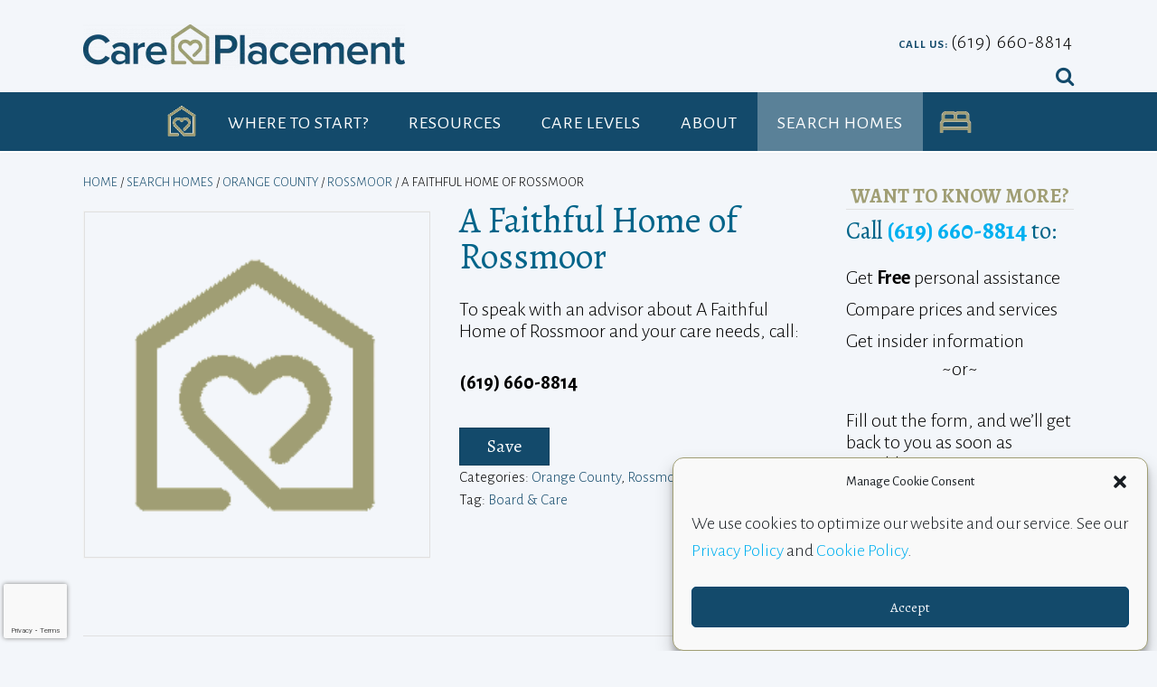

--- FILE ---
content_type: text/html; charset=UTF-8
request_url: https://www.careplacement.com/search-homes/orange-county/rossmoor/a-faithful-home-of-rossmoor/
body_size: 37032
content:
<!DOCTYPE html><!-- Panoramic -->
<html lang="en-US">
<head>
<meta charset="UTF-8">
<meta name="viewport" content="width=device-width, initial-scale=1">
<link rel="profile" href="http://gmpg.org/xfn/11">


<style>

.otb-beam-me-up-scotty {
	background-color: rgba(19,74,107, 1);
	right: 20px;
	bottom: 20px;
}

.otb-beam-me-up-scotty.custom {
	width: 49px;
	height: 49px;
}

.otb-beam-me-up-scotty.custom i {
	line-height: 49px;
}

.otb-beam-me-up-scotty i,
.otb-beam-me-up-scotty:hover i {
	color: #FFFFFF;
}

.otb-beam-me-up-scotty .rollover {
	background-color: rgba(63,132,164, 1);
}

</style>
<meta name='robots' content='index, follow, max-image-preview:large, max-snippet:-1, max-video-preview:-1' />

	<!-- This site is optimized with the Yoast SEO plugin v26.8 - https://yoast.com/product/yoast-seo-wordpress/ -->
	<title>A Faithful Home of Rossmoor - Care Placement</title>
	<meta name="description" content="To speak with an advisor about A Faithful Home of Rossmoor and your care needs, call:(619) 660-8814" />
	<link rel="canonical" href="https://www.careplacement.com/search-homes/orange-county/rossmoor/a-faithful-home-of-rossmoor/" />
	<meta property="og:locale" content="en_US" />
	<meta property="og:type" content="article" />
	<meta property="og:title" content="A Faithful Home of Rossmoor - Care Placement" />
	<meta property="og:description" content="To speak with an advisor about A Faithful Home of Rossmoor and your care needs, call:(619) 660-8814" />
	<meta property="og:url" content="https://www.careplacement.com/search-homes/orange-county/rossmoor/a-faithful-home-of-rossmoor/" />
	<meta property="og:site_name" content="Care Placement" />
	<meta property="article:publisher" content="https://www.facebook.com/CarePlacement" />
	<meta property="article:modified_time" content="2025-12-21T06:25:14+00:00" />
	<meta name="twitter:card" content="summary_large_image" />
	<meta name="twitter:label1" content="Est. reading time" />
	<meta name="twitter:data1" content="1 minute" />
	<script type="application/ld+json" class="yoast-schema-graph">{"@context":"https://schema.org","@graph":[{"@type":["WebPage","ItemPage"],"@id":"https://www.careplacement.com/search-homes/orange-county/rossmoor/a-faithful-home-of-rossmoor/","url":"https://www.careplacement.com/search-homes/orange-county/rossmoor/a-faithful-home-of-rossmoor/","name":"A Faithful Home of Rossmoor - Care Placement","isPartOf":{"@id":"https://www.careplacement.com/#website"},"datePublished":"2023-03-18T06:26:31+00:00","dateModified":"2025-12-21T06:25:14+00:00","description":"To speak with an advisor about A Faithful Home of Rossmoor and your care needs, call:(619) 660-8814","breadcrumb":{"@id":"https://www.careplacement.com/search-homes/orange-county/rossmoor/a-faithful-home-of-rossmoor/#breadcrumb"},"inLanguage":"en-US","potentialAction":[{"@type":"ReadAction","target":["https://www.careplacement.com/search-homes/orange-county/rossmoor/a-faithful-home-of-rossmoor/"]}]},{"@type":"BreadcrumbList","@id":"https://www.careplacement.com/search-homes/orange-county/rossmoor/a-faithful-home-of-rossmoor/#breadcrumb","itemListElement":[{"@type":"ListItem","position":1,"name":"Home","item":"https://www.careplacement.com/"},{"@type":"ListItem","position":2,"name":"Search Homes","item":"https://www.careplacement.com/search-homes/"},{"@type":"ListItem","position":3,"name":"A Faithful Home of Rossmoor"}]},{"@type":"WebSite","@id":"https://www.careplacement.com/#website","url":"https://www.careplacement.com/","name":"Care Placement","description":"Helping Families Find Eldercare Solutions","publisher":{"@id":"https://www.careplacement.com/#organization"},"potentialAction":[{"@type":"SearchAction","target":{"@type":"EntryPoint","urlTemplate":"https://www.careplacement.com/?s={search_term_string}"},"query-input":{"@type":"PropertyValueSpecification","valueRequired":true,"valueName":"search_term_string"}}],"inLanguage":"en-US"},{"@type":"Organization","@id":"https://www.careplacement.com/#organization","name":"Care Placement","url":"https://www.careplacement.com/","logo":{"@type":"ImageObject","inLanguage":"en-US","@id":"https://www.careplacement.com/#/schema/logo/image/","url":"https://www.careplacement.com/wp-content/uploads/2021/09/big-icon.png","contentUrl":"https://www.careplacement.com/wp-content/uploads/2021/09/big-icon.png","width":234,"height":234,"caption":"Care Placement"},"image":{"@id":"https://www.careplacement.com/#/schema/logo/image/"},"sameAs":["https://www.facebook.com/CarePlacement","https://instagram.com/sdcareplacement?utm_medium=copy_link","https://www.yelp.com/biz/care-placement-la-mesa"]}]}</script>
	<!-- / Yoast SEO plugin. -->


<link rel='dns-prefetch' href='//www.googletagmanager.com' />
<link rel='dns-prefetch' href='//fonts.googleapis.com' />
<link rel="alternate" title="oEmbed (JSON)" type="application/json+oembed" href="https://www.careplacement.com/wp-json/oembed/1.0/embed?url=https%3A%2F%2Fwww.careplacement.com%2Fsearch-homes%2Forange-county%2Frossmoor%2Fa-faithful-home-of-rossmoor%2F" />
<link rel="alternate" title="oEmbed (XML)" type="text/xml+oembed" href="https://www.careplacement.com/wp-json/oembed/1.0/embed?url=https%3A%2F%2Fwww.careplacement.com%2Fsearch-homes%2Forange-county%2Frossmoor%2Fa-faithful-home-of-rossmoor%2F&#038;format=xml" />
		<script>
            function cmplzCallClarity(method, params) {
                if (typeof window.clarity === 'function') {
                    try {
                        window.clarity(method, params);
                    } catch (e) {
                        console.warn('Clarity API error:', e);
                    }
                }
            }

            function cmplzGetConsentFromEvent(e) {
                var d = e && e.detail && e.detail.categories ? e.detail.categories : [];
                var categories = Array.isArray(d) ? d : [];

                return {
                    analyticsAllowed: categories.indexOf('statistics') !== -1,
                    adsAllowed: categories.indexOf('marketing') !== -1
                };
            }

            function cmplzSendClarityConsent(analyticsAllowed, adsAllowed) {
                var status = function (b) { return b ? "granted" : "denied"; };
                cmplzCallClarity('consentv2', {
                    analytics_Storage: status(!!analyticsAllowed),
                    ad_Storage: status(!!adsAllowed)
                });
            }

            function cmplzEraseClarityCookies() {
                cmplzCallClarity('consent', false);
            }

            document.addEventListener('cmplz_fire_categories', function (e) {
                var consent = cmplzGetConsentFromEvent(e);
                cmplzSendClarityConsent(consent.analyticsAllowed, consent.adsAllowed);
            });

            document.addEventListener('cmplz_revoke', function (e) {
                var consent = cmplzGetConsentFromEvent(e);
                cmplzSendClarityConsent(consent.analyticsAllowed, consent.adsAllowed);
                if (!consent.analyticsAllowed && !consent.adsAllowed) {
                    cmplzEraseClarityCookies();
                }
            });

		</script>
		<style id='wp-img-auto-sizes-contain-inline-css' type='text/css'>
img:is([sizes=auto i],[sizes^="auto," i]){contain-intrinsic-size:3000px 1500px}
/*# sourceURL=wp-img-auto-sizes-contain-inline-css */
</style>
<style id='wp-block-library-inline-css' type='text/css'>
:root{
  --wp-block-synced-color:#7a00df;
  --wp-block-synced-color--rgb:122, 0, 223;
  --wp-bound-block-color:var(--wp-block-synced-color);
  --wp-editor-canvas-background:#ddd;
  --wp-admin-theme-color:#007cba;
  --wp-admin-theme-color--rgb:0, 124, 186;
  --wp-admin-theme-color-darker-10:#006ba1;
  --wp-admin-theme-color-darker-10--rgb:0, 107, 160.5;
  --wp-admin-theme-color-darker-20:#005a87;
  --wp-admin-theme-color-darker-20--rgb:0, 90, 135;
  --wp-admin-border-width-focus:2px;
}
@media (min-resolution:192dpi){
  :root{
    --wp-admin-border-width-focus:1.5px;
  }
}
.wp-element-button{
  cursor:pointer;
}

:root .has-very-light-gray-background-color{
  background-color:#eee;
}
:root .has-very-dark-gray-background-color{
  background-color:#313131;
}
:root .has-very-light-gray-color{
  color:#eee;
}
:root .has-very-dark-gray-color{
  color:#313131;
}
:root .has-vivid-green-cyan-to-vivid-cyan-blue-gradient-background{
  background:linear-gradient(135deg, #00d084, #0693e3);
}
:root .has-purple-crush-gradient-background{
  background:linear-gradient(135deg, #34e2e4, #4721fb 50%, #ab1dfe);
}
:root .has-hazy-dawn-gradient-background{
  background:linear-gradient(135deg, #faaca8, #dad0ec);
}
:root .has-subdued-olive-gradient-background{
  background:linear-gradient(135deg, #fafae1, #67a671);
}
:root .has-atomic-cream-gradient-background{
  background:linear-gradient(135deg, #fdd79a, #004a59);
}
:root .has-nightshade-gradient-background{
  background:linear-gradient(135deg, #330968, #31cdcf);
}
:root .has-midnight-gradient-background{
  background:linear-gradient(135deg, #020381, #2874fc);
}
:root{
  --wp--preset--font-size--normal:16px;
  --wp--preset--font-size--huge:42px;
}

.has-regular-font-size{
  font-size:1em;
}

.has-larger-font-size{
  font-size:2.625em;
}

.has-normal-font-size{
  font-size:var(--wp--preset--font-size--normal);
}

.has-huge-font-size{
  font-size:var(--wp--preset--font-size--huge);
}

.has-text-align-center{
  text-align:center;
}

.has-text-align-left{
  text-align:left;
}

.has-text-align-right{
  text-align:right;
}

.has-fit-text{
  white-space:nowrap !important;
}

#end-resizable-editor-section{
  display:none;
}

.aligncenter{
  clear:both;
}

.items-justified-left{
  justify-content:flex-start;
}

.items-justified-center{
  justify-content:center;
}

.items-justified-right{
  justify-content:flex-end;
}

.items-justified-space-between{
  justify-content:space-between;
}

.screen-reader-text{
  border:0;
  clip-path:inset(50%);
  height:1px;
  margin:-1px;
  overflow:hidden;
  padding:0;
  position:absolute;
  width:1px;
  word-wrap:normal !important;
}

.screen-reader-text:focus{
  background-color:#ddd;
  clip-path:none;
  color:#444;
  display:block;
  font-size:1em;
  height:auto;
  left:5px;
  line-height:normal;
  padding:15px 23px 14px;
  text-decoration:none;
  top:5px;
  width:auto;
  z-index:100000;
}
html :where(.has-border-color){
  border-style:solid;
}

html :where([style*=border-top-color]){
  border-top-style:solid;
}

html :where([style*=border-right-color]){
  border-right-style:solid;
}

html :where([style*=border-bottom-color]){
  border-bottom-style:solid;
}

html :where([style*=border-left-color]){
  border-left-style:solid;
}

html :where([style*=border-width]){
  border-style:solid;
}

html :where([style*=border-top-width]){
  border-top-style:solid;
}

html :where([style*=border-right-width]){
  border-right-style:solid;
}

html :where([style*=border-bottom-width]){
  border-bottom-style:solid;
}

html :where([style*=border-left-width]){
  border-left-style:solid;
}
html :where(img[class*=wp-image-]){
  height:auto;
  max-width:100%;
}
:where(figure){
  margin:0 0 1em;
}

html :where(.is-position-sticky){
  --wp-admin--admin-bar--position-offset:var(--wp-admin--admin-bar--height, 0px);
}

@media screen and (max-width:600px){
  html :where(.is-position-sticky){
    --wp-admin--admin-bar--position-offset:0px;
  }
}

/*# sourceURL=wp-block-library-inline-css */
</style><style id='wp-block-separator-inline-css' type='text/css'>
@charset "UTF-8";

.wp-block-separator{
  border:none;
  border-top:2px solid;
}

:root :where(.wp-block-separator.is-style-dots){
  height:auto;
  line-height:1;
  text-align:center;
}
:root :where(.wp-block-separator.is-style-dots):before{
  color:currentColor;
  content:"···";
  font-family:serif;
  font-size:1.5em;
  letter-spacing:2em;
  padding-left:2em;
}

.wp-block-separator.is-style-dots{
  background:none !important;
  border:none !important;
}
/*# sourceURL=https://www.careplacement.com/wp-includes/blocks/separator/style.css */
</style>
<link rel='stylesheet' id='wc-blocks-style-css' href='https://www.careplacement.com/wp-content/plugins/woocommerce/assets/client/blocks/wc-blocks.css?ver=1766446592' type='text/css' media='all' />
<style id='global-styles-inline-css' type='text/css'>
:root{--wp--preset--aspect-ratio--square: 1;--wp--preset--aspect-ratio--4-3: 4/3;--wp--preset--aspect-ratio--3-4: 3/4;--wp--preset--aspect-ratio--3-2: 3/2;--wp--preset--aspect-ratio--2-3: 2/3;--wp--preset--aspect-ratio--16-9: 16/9;--wp--preset--aspect-ratio--9-16: 9/16;--wp--preset--color--black: #000000;--wp--preset--color--cyan-bluish-gray: #abb8c3;--wp--preset--color--white: #ffffff;--wp--preset--color--pale-pink: #f78da7;--wp--preset--color--vivid-red: #cf2e2e;--wp--preset--color--luminous-vivid-orange: #ff6900;--wp--preset--color--luminous-vivid-amber: #fcb900;--wp--preset--color--light-green-cyan: #7bdcb5;--wp--preset--color--vivid-green-cyan: #00d084;--wp--preset--color--pale-cyan-blue: #8ed1fc;--wp--preset--color--vivid-cyan-blue: #0693e3;--wp--preset--color--vivid-purple: #9b51e0;--wp--preset--gradient--vivid-cyan-blue-to-vivid-purple: linear-gradient(135deg,rgb(6,147,227) 0%,rgb(155,81,224) 100%);--wp--preset--gradient--light-green-cyan-to-vivid-green-cyan: linear-gradient(135deg,rgb(122,220,180) 0%,rgb(0,208,130) 100%);--wp--preset--gradient--luminous-vivid-amber-to-luminous-vivid-orange: linear-gradient(135deg,rgb(252,185,0) 0%,rgb(255,105,0) 100%);--wp--preset--gradient--luminous-vivid-orange-to-vivid-red: linear-gradient(135deg,rgb(255,105,0) 0%,rgb(207,46,46) 100%);--wp--preset--gradient--very-light-gray-to-cyan-bluish-gray: linear-gradient(135deg,rgb(238,238,238) 0%,rgb(169,184,195) 100%);--wp--preset--gradient--cool-to-warm-spectrum: linear-gradient(135deg,rgb(74,234,220) 0%,rgb(151,120,209) 20%,rgb(207,42,186) 40%,rgb(238,44,130) 60%,rgb(251,105,98) 80%,rgb(254,248,76) 100%);--wp--preset--gradient--blush-light-purple: linear-gradient(135deg,rgb(255,206,236) 0%,rgb(152,150,240) 100%);--wp--preset--gradient--blush-bordeaux: linear-gradient(135deg,rgb(254,205,165) 0%,rgb(254,45,45) 50%,rgb(107,0,62) 100%);--wp--preset--gradient--luminous-dusk: linear-gradient(135deg,rgb(255,203,112) 0%,rgb(199,81,192) 50%,rgb(65,88,208) 100%);--wp--preset--gradient--pale-ocean: linear-gradient(135deg,rgb(255,245,203) 0%,rgb(182,227,212) 50%,rgb(51,167,181) 100%);--wp--preset--gradient--electric-grass: linear-gradient(135deg,rgb(202,248,128) 0%,rgb(113,206,126) 100%);--wp--preset--gradient--midnight: linear-gradient(135deg,rgb(2,3,129) 0%,rgb(40,116,252) 100%);--wp--preset--font-size--small: 13px;--wp--preset--font-size--medium: 20px;--wp--preset--font-size--large: 36px;--wp--preset--font-size--x-large: 42px;--wp--preset--spacing--20: 0.44rem;--wp--preset--spacing--30: 0.67rem;--wp--preset--spacing--40: 1rem;--wp--preset--spacing--50: 1.5rem;--wp--preset--spacing--60: 2.25rem;--wp--preset--spacing--70: 3.38rem;--wp--preset--spacing--80: 5.06rem;--wp--preset--shadow--natural: 6px 6px 9px rgba(0, 0, 0, 0.2);--wp--preset--shadow--deep: 12px 12px 50px rgba(0, 0, 0, 0.4);--wp--preset--shadow--sharp: 6px 6px 0px rgba(0, 0, 0, 0.2);--wp--preset--shadow--outlined: 6px 6px 0px -3px rgb(255, 255, 255), 6px 6px rgb(0, 0, 0);--wp--preset--shadow--crisp: 6px 6px 0px rgb(0, 0, 0);}:where(.is-layout-flex){gap: 0.5em;}:where(.is-layout-grid){gap: 0.5em;}body .is-layout-flex{display: flex;}.is-layout-flex{flex-wrap: wrap;align-items: center;}.is-layout-flex > :is(*, div){margin: 0;}body .is-layout-grid{display: grid;}.is-layout-grid > :is(*, div){margin: 0;}:where(.wp-block-columns.is-layout-flex){gap: 2em;}:where(.wp-block-columns.is-layout-grid){gap: 2em;}:where(.wp-block-post-template.is-layout-flex){gap: 1.25em;}:where(.wp-block-post-template.is-layout-grid){gap: 1.25em;}.has-black-color{color: var(--wp--preset--color--black) !important;}.has-cyan-bluish-gray-color{color: var(--wp--preset--color--cyan-bluish-gray) !important;}.has-white-color{color: var(--wp--preset--color--white) !important;}.has-pale-pink-color{color: var(--wp--preset--color--pale-pink) !important;}.has-vivid-red-color{color: var(--wp--preset--color--vivid-red) !important;}.has-luminous-vivid-orange-color{color: var(--wp--preset--color--luminous-vivid-orange) !important;}.has-luminous-vivid-amber-color{color: var(--wp--preset--color--luminous-vivid-amber) !important;}.has-light-green-cyan-color{color: var(--wp--preset--color--light-green-cyan) !important;}.has-vivid-green-cyan-color{color: var(--wp--preset--color--vivid-green-cyan) !important;}.has-pale-cyan-blue-color{color: var(--wp--preset--color--pale-cyan-blue) !important;}.has-vivid-cyan-blue-color{color: var(--wp--preset--color--vivid-cyan-blue) !important;}.has-vivid-purple-color{color: var(--wp--preset--color--vivid-purple) !important;}.has-black-background-color{background-color: var(--wp--preset--color--black) !important;}.has-cyan-bluish-gray-background-color{background-color: var(--wp--preset--color--cyan-bluish-gray) !important;}.has-white-background-color{background-color: var(--wp--preset--color--white) !important;}.has-pale-pink-background-color{background-color: var(--wp--preset--color--pale-pink) !important;}.has-vivid-red-background-color{background-color: var(--wp--preset--color--vivid-red) !important;}.has-luminous-vivid-orange-background-color{background-color: var(--wp--preset--color--luminous-vivid-orange) !important;}.has-luminous-vivid-amber-background-color{background-color: var(--wp--preset--color--luminous-vivid-amber) !important;}.has-light-green-cyan-background-color{background-color: var(--wp--preset--color--light-green-cyan) !important;}.has-vivid-green-cyan-background-color{background-color: var(--wp--preset--color--vivid-green-cyan) !important;}.has-pale-cyan-blue-background-color{background-color: var(--wp--preset--color--pale-cyan-blue) !important;}.has-vivid-cyan-blue-background-color{background-color: var(--wp--preset--color--vivid-cyan-blue) !important;}.has-vivid-purple-background-color{background-color: var(--wp--preset--color--vivid-purple) !important;}.has-black-border-color{border-color: var(--wp--preset--color--black) !important;}.has-cyan-bluish-gray-border-color{border-color: var(--wp--preset--color--cyan-bluish-gray) !important;}.has-white-border-color{border-color: var(--wp--preset--color--white) !important;}.has-pale-pink-border-color{border-color: var(--wp--preset--color--pale-pink) !important;}.has-vivid-red-border-color{border-color: var(--wp--preset--color--vivid-red) !important;}.has-luminous-vivid-orange-border-color{border-color: var(--wp--preset--color--luminous-vivid-orange) !important;}.has-luminous-vivid-amber-border-color{border-color: var(--wp--preset--color--luminous-vivid-amber) !important;}.has-light-green-cyan-border-color{border-color: var(--wp--preset--color--light-green-cyan) !important;}.has-vivid-green-cyan-border-color{border-color: var(--wp--preset--color--vivid-green-cyan) !important;}.has-pale-cyan-blue-border-color{border-color: var(--wp--preset--color--pale-cyan-blue) !important;}.has-vivid-cyan-blue-border-color{border-color: var(--wp--preset--color--vivid-cyan-blue) !important;}.has-vivid-purple-border-color{border-color: var(--wp--preset--color--vivid-purple) !important;}.has-vivid-cyan-blue-to-vivid-purple-gradient-background{background: var(--wp--preset--gradient--vivid-cyan-blue-to-vivid-purple) !important;}.has-light-green-cyan-to-vivid-green-cyan-gradient-background{background: var(--wp--preset--gradient--light-green-cyan-to-vivid-green-cyan) !important;}.has-luminous-vivid-amber-to-luminous-vivid-orange-gradient-background{background: var(--wp--preset--gradient--luminous-vivid-amber-to-luminous-vivid-orange) !important;}.has-luminous-vivid-orange-to-vivid-red-gradient-background{background: var(--wp--preset--gradient--luminous-vivid-orange-to-vivid-red) !important;}.has-very-light-gray-to-cyan-bluish-gray-gradient-background{background: var(--wp--preset--gradient--very-light-gray-to-cyan-bluish-gray) !important;}.has-cool-to-warm-spectrum-gradient-background{background: var(--wp--preset--gradient--cool-to-warm-spectrum) !important;}.has-blush-light-purple-gradient-background{background: var(--wp--preset--gradient--blush-light-purple) !important;}.has-blush-bordeaux-gradient-background{background: var(--wp--preset--gradient--blush-bordeaux) !important;}.has-luminous-dusk-gradient-background{background: var(--wp--preset--gradient--luminous-dusk) !important;}.has-pale-ocean-gradient-background{background: var(--wp--preset--gradient--pale-ocean) !important;}.has-electric-grass-gradient-background{background: var(--wp--preset--gradient--electric-grass) !important;}.has-midnight-gradient-background{background: var(--wp--preset--gradient--midnight) !important;}.has-small-font-size{font-size: var(--wp--preset--font-size--small) !important;}.has-medium-font-size{font-size: var(--wp--preset--font-size--medium) !important;}.has-large-font-size{font-size: var(--wp--preset--font-size--large) !important;}.has-x-large-font-size{font-size: var(--wp--preset--font-size--x-large) !important;}
/*# sourceURL=global-styles-inline-css */
</style>
<style id='core-block-supports-inline-css' type='text/css'>
/**
 * Core styles: block-supports
 */

/*# sourceURL=core-block-supports-inline-css */
</style>

<style id='classic-theme-styles-inline-css' type='text/css'>
/**
 * These rules are needed for backwards compatibility.
 * They should match the button element rules in the base theme.json file.
 */
.wp-block-button__link {
	color: #ffffff;
	background-color: #32373c;
	border-radius: 9999px; /* 100% causes an oval, but any explicit but really high value retains the pill shape. */

	/* This needs a low specificity so it won't override the rules from the button element if defined in theme.json. */
	box-shadow: none;
	text-decoration: none;

	/* The extra 2px are added to size solids the same as the outline versions.*/
	padding: calc(0.667em + 2px) calc(1.333em + 2px);

	font-size: 1.125em;
}

.wp-block-file__button {
	background: #32373c;
	color: #ffffff;
	text-decoration: none;
}

/*# sourceURL=/wp-includes/css/classic-themes.css */
</style>
<link rel='stylesheet' id='beam-me-up-scotty-style-css' href='https://www.careplacement.com/wp-content/plugins/beam-me-up-scotty/library/css/style.css?ver=1.0.23' type='text/css' media='all' />
<link rel='stylesheet' id='beam-me-up-scotty-otb-font-awesome-css' href='https://www.careplacement.com/wp-content/plugins/beam-me-up-scotty/library/fonts/otb-font-awesome/css/otb-font-awesome.css?ver=4.7.0' type='text/css' media='all' />
<link rel='stylesheet' id='sow-contact-form-default-431c256038d6-css' href='https://www.careplacement.com/wp-content/uploads/siteorigin-widgets/sow-contact-form-default-431c256038d6.css?ver=6.9' type='text/css' media='all' />
<link rel='stylesheet' id='sow-social-media-buttons-atom-4fc25b8ec8da-css' href='https://www.careplacement.com/wp-content/uploads/siteorigin-widgets/sow-social-media-buttons-atom-4fc25b8ec8da.css?ver=6.9' type='text/css' media='all' />
<link rel='stylesheet' id='woocommerce-layout-css' href='https://www.careplacement.com/wp-content/plugins/woocommerce/assets/css/woocommerce-layout.css?ver=10.4.3' type='text/css' media='all' />
<link rel='stylesheet' id='woocommerce-smallscreen-css' href='https://www.careplacement.com/wp-content/plugins/woocommerce/assets/css/woocommerce-smallscreen.css?ver=10.4.3' type='text/css' media='only screen and (max-width: 768px)' />
<link rel='stylesheet' id='woocommerce-general-css' href='https://www.careplacement.com/wp-content/plugins/woocommerce/assets/css/woocommerce.css?ver=10.4.3' type='text/css' media='all' />
<style id='woocommerce-inline-inline-css' type='text/css'>
.woocommerce form .form-row .required { visibility: visible; }
/*# sourceURL=woocommerce-inline-inline-css */
</style>
<link rel='stylesheet' id='you-can-quote-me-on-that-font-awesome-css' href='https://www.careplacement.com/wp-content/plugins/you-can-quote-me-on-that/library/fonts/ycqmot-font-awesome/css/ycqmot-font-awesome.css?ver=4.7.0' type='text/css' media='all' />
<link rel='stylesheet' id='you-can-quote-me-on-that-frontend-css' href='https://www.careplacement.com/wp-content/plugins/you-can-quote-me-on-that/library/css/frontend.css?ver=1.0.12' type='text/css' media='all' />
<link rel='stylesheet' id='google_business_reviews_rating_wp_css-css' href='https://www.careplacement.com/wp-content/plugins/g-business-reviews-rating/wp/css/css.css?ver=6.9' type='text/css' media='all' />
<link rel='stylesheet' id='cmplz-general-css' href='https://www.careplacement.com/wp-content/plugins/complianz-gdpr/assets/css/cookieblocker.css?ver=1767728849' type='text/css' media='all' />
<link rel='stylesheet' id='ivory-search-styles-css' href='https://www.careplacement.com/wp-content/plugins/add-search-to-menu/public/css/ivory-search.min.css?ver=5.5.12' type='text/css' media='all' />
<link rel='stylesheet' id='fancybox-css' href='https://www.careplacement.com/wp-content/plugins/twist/assets/css/jquery.fancybox.min.css?ver=3.3.2' type='text/css' media='all' />
<link rel='stylesheet' id='slick-theme-css' href='https://www.careplacement.com/wp-content/plugins/twist/assets/css/slick-theme.css?ver=6.9' type='text/css' media='all' />
<link rel='stylesheet' id='slick-css' href='https://www.careplacement.com/wp-content/plugins/twist/assets/css/slick.css?ver=6.9' type='text/css' media='all' />
<link rel='stylesheet' id='wpgs-css' href='https://www.careplacement.com/wp-content/plugins/twist/assets/css/wpgs-style.css?ver=3.3.2' type='text/css' media='all' />
<style id='wpgs-inline-css' type='text/css'>
 @media all and (min-width: 768px) {
			.fancybox-thumbs {
				top: auto;
				width: auto;
				bottom: 0;
				left: 0;
				right : 0;
				height: 95px;
				padding: 10px 10px 5px 10px;
				box-sizing: border-box;
				background: rgba(0, 0, 0, 0.3);

			}

			.fancybox-show-thumbs .fancybox-inner {
				right: 0;
				bottom: 95px;
			}
			.fancybox-thumbs-x .fancybox-thumbs__list{
			margin:0 auto;
			}

			}

			.thumbnail_image:before{
				background: rgba(255,255,255,0.54);
			}

			
			.wpgs-image .slick-prev{
				opacity:1;
				left:0;
			}
			.wpgs-image .slick-next{
				opacity:1;
				right:0;
			}
			
                 .wpgs-wrapper .slick-prev:before, .wpgs-wrapper .slick-next:before,.wpgs-image button:not(.toggle){

				color: #134a6b;
				}
                .wpgs-wrapper .slick-prev,.wpgs-wrapper .slick-next{
				background: rgba(255,255,255,0.45) !important;

				}

				.woocommerce-product-gallery__lightbox {
					 background: rgba(255,255,255,0.6);
					 color: #000000;
				}

				.fancybox-bg,.fancybox-button{
					background: rgba(10,0,0,0.75);
				}
				.fancybox-caption__body,.fancybox-infobar{
					 color: #fff;
				}

				.thumbnail_image{
					margin: 3px;
				}
				
				.arrow-next:before,
				.slick-next:before{
				content: '\e804';
				}
				.arrow-prev:before,
				.slick-prev:before{
				content: '\e805';
				}
				[dir='rtl'] .slick-next:before {
					content: '\e805';
				}
				[dir='rtl'] .slick-prev:before {
					content: '\e804';
				}
				
				@media only screen and (min-width: 767px) {
					.wpgs-thumb .slick-track {
						transform: inherit !important;
					}
				}
				
					.wpgs-dots {
						display:none;
					}
				a.woocommerce-product-gallery__lightbox.wpgs-video {
    width: 100%;
    height: 100%;
    display: block;
    opacity: 1 !important;
  background:transparent;
  
}
a.woocommerce-product-gallery__lightbox.wpgs-video i {
    width: 100%;
    height: 100%;
    display: block;
    align-items: center;
    justify-content: center;
    display: flex;
    font-size: 80px;
    color: #fff;
  margin: 0 !important;
}
.wpgs-image .wpgs-video i:before {
  
    border-radius: 50%;
    padding-left: 10px;
    box-shadow: 0px 0px 10px 0px #fff;
}
/*# sourceURL=wpgs-inline-css */
</style>
<link rel='stylesheet' id='yith_ywraq_frontend-css' href='https://www.careplacement.com/wp-content/plugins/yith-woocommerce-request-a-quote/assets/css/frontend.css?ver=2.46.1' type='text/css' media='all' />
<style id='yith_ywraq_frontend-inline-css' type='text/css'>
.woocommerce .add-request-quote-button.button, .woocommerce .add-request-quote-button-addons.button, .yith-wceop-ywraq-button-wrapper .add-request-quote-button.button, .yith-wceop-ywraq-button-wrapper .add-request-quote-button-addons.button{
    background-color: rgb(19,74,107)!important;
    color: #ffffff!important;
}
.woocommerce .add-request-quote-button.button:hover,  .woocommerce .add-request-quote-button-addons.button:hover,.yith-wceop-ywraq-button-wrapper .add-request-quote-button.button:hover,  .yith-wceop-ywraq-button-wrapper .add-request-quote-button-addons.button:hover{
    background-color: #044a80!important;
    color: #ffffff!important;
}

.woocommerce.single-product button.single_add_to_cart_button.button {margin-right: 5px;}
	.woocommerce.single-product .product .yith-ywraq-add-to-quote {display: inline-block; vertical-align: middle;margin-top: 5px;}
	
.cart button.single_add_to_cart_button{
	                 display:none!important;
	                }
/*# sourceURL=yith_ywraq_frontend-inline-css */
</style>
<link rel='stylesheet' id='panoramic-fonts-css' href='https://fonts.googleapis.com/css?family=Kaushan+Script%3A400%7CLato%3A300%2C300italic%2C400%2C400italic%2C600%2C600italic%2C700%2C700italic%7CRaleway%3A300%2C300italic%2C400%2C400italic%2C500%2C500italic%2C600%2C600italic%2C700%2C700italic&#038;subset=latin%2Clatin-ext&#038;ver=1.1.87' type='text/css' media='all' />
<link rel='stylesheet' id='panoramic-header-standard-css' href='https://www.careplacement.com/wp-content/themes/panoramic/library/css/header-standard.css?ver=1.1.87' type='text/css' media='all' />
<link rel='stylesheet' id='otb-font-awesome-otb-font-awesome-css' href='https://www.careplacement.com/wp-content/themes/panoramic/library/fonts/otb-font-awesome/css/otb-font-awesome.css?ver=4.7.0' type='text/css' media='all' />
<link rel='stylesheet' id='otb-font-awesome-font-awesome-min-css' href='https://www.careplacement.com/wp-content/themes/panoramic/library/fonts/otb-font-awesome/css/font-awesome.min.css?ver=4.7.0' type='text/css' media='all' />
<link rel='stylesheet' id='panoramic-style-css' href='https://www.careplacement.com/wp-content/themes/panoramic/style.css?ver=1.1.87' type='text/css' media='all' />
<link rel='stylesheet' id='panoramic-woocommerce-custom-css' href='https://www.careplacement.com/wp-content/themes/panoramic/library/css/woocommerce-custom.css?ver=1.1.87' type='text/css' media='all' />
<link rel='stylesheet' id='panoramic_customizer_theme_fonts-css' href='//fonts.googleapis.com/css?family=Alegreya%3Aregular%2Citalic%2C700|Alegreya+Sans%3Aregular%2Citalic%2C100%2C300%2C700%2C800%26subset%3Dlatin%2C' type='text/css' media='screen' />
<script type="text/javascript" src="https://www.careplacement.com/wp-includes/js/jquery/jquery.js?ver=3.7.1" id="jquery-core-js"></script>
<script type="text/javascript" src="https://www.careplacement.com/wp-includes/js/jquery/jquery-migrate.js?ver=3.4.1" id="jquery-migrate-js"></script>
<script type="text/javascript" id="jquery-js-after">
/* <![CDATA[ */
if (typeof (window.wpfReadyList) == "undefined") {
			var v = jQuery.fn.jquery;
			if (v && parseInt(v) >= 3 && window.self === window.top) {
				var readyList=[];
				window.originalReadyMethod = jQuery.fn.ready;
				jQuery.fn.ready = function(){
					if(arguments.length && arguments.length > 0 && typeof arguments[0] === "function") {
						readyList.push({"c": this, "a": arguments});
					}
					return window.originalReadyMethod.apply( this, arguments );
				};
				window.wpfReadyList = readyList;
			}}
//# sourceURL=jquery-js-after
/* ]]> */
</script>
<script type="text/javascript" id="beam-me-up-scotty-scripts-js-js-extra">
/* <![CDATA[ */
var otb_beam_me_up_scotty = {"hide_delay":"800"};
//# sourceURL=beam-me-up-scotty-scripts-js-js-extra
/* ]]> */
</script>
<script type="text/javascript" src="https://www.careplacement.com/wp-content/plugins/beam-me-up-scotty/library/js/scripts.min.js?ver=1.0.23" id="beam-me-up-scotty-scripts-js-js"></script>
<script type="text/javascript" id="sow-contact-js-extra">
/* <![CDATA[ */
var sowContact = {"scrollto":"1","scrollto_offset":"0"};
//# sourceURL=sow-contact-js-extra
/* ]]> */
</script>
<script type="text/javascript" src="https://www.careplacement.com/wp-content/plugins/so-widgets-bundle/widgets/contact/js/contact.min.js?ver=1.70.4" id="sow-contact-js"></script>
<script type="text/javascript" id="wc-single-product-js-extra">
/* <![CDATA[ */
var wc_single_product_params = {"i18n_required_rating_text":"Please select a rating","i18n_rating_options":["1 of 5 stars","2 of 5 stars","3 of 5 stars","4 of 5 stars","5 of 5 stars"],"i18n_product_gallery_trigger_text":"View full-screen image gallery","review_rating_required":"yes","flexslider":{"rtl":false,"animation":"slide","smoothHeight":true,"directionNav":false,"controlNav":"thumbnails","slideshow":false,"animationSpeed":500,"animationLoop":false,"allowOneSlide":false},"zoom_enabled":"","zoom_options":[],"photoswipe_enabled":"","photoswipe_options":{"shareEl":false,"closeOnScroll":false,"history":false,"hideAnimationDuration":0,"showAnimationDuration":0},"flexslider_enabled":""};
//# sourceURL=wc-single-product-js-extra
/* ]]> */
</script>
<script type="text/javascript" src="https://www.careplacement.com/wp-content/plugins/woocommerce/assets/js/frontend/single-product.js?ver=10.4.3" id="wc-single-product-js" defer="defer" data-wp-strategy="defer"></script>
<script type="text/javascript" src="https://www.careplacement.com/wp-content/plugins/woocommerce/assets/js/jquery-blockui/jquery.blockUI.js?ver=2.7.0-wc.10.4.3" id="wc-jquery-blockui-js" defer="defer" data-wp-strategy="defer"></script>
<script type="text/javascript" src="https://www.careplacement.com/wp-content/plugins/woocommerce/assets/js/js-cookie/js.cookie.js?ver=2.1.4-wc.10.4.3" id="wc-js-cookie-js" defer="defer" data-wp-strategy="defer"></script>
<script type="text/javascript" id="woocommerce-js-extra">
/* <![CDATA[ */
var woocommerce_params = {"ajax_url":"/wp-admin/admin-ajax.php","wc_ajax_url":"/?wc-ajax=%%endpoint%%","i18n_password_show":"Show password","i18n_password_hide":"Hide password"};
//# sourceURL=woocommerce-js-extra
/* ]]> */
</script>
<script type="text/javascript" src="https://www.careplacement.com/wp-content/plugins/woocommerce/assets/js/frontend/woocommerce.js?ver=10.4.3" id="woocommerce-js" defer="defer" data-wp-strategy="defer"></script>
<script type="text/javascript" src="https://www.careplacement.com/wp-content/plugins/g-business-reviews-rating/wp/js/js.js?ver=6.9" id="google_business_reviews_rating_wp_js-js"></script>
<script type="text/javascript" src="https://www.careplacement.com/wp-content/plugins/twist/assets/js/slick.min.js" id="slick-js"></script>
<script type="text/javascript" src="https://www.careplacement.com/wp-content/plugins/twist/assets/js/jquery.fancybox.min.js?ver=3.3.2" id="fancybox-js"></script>

<!-- Google tag (gtag.js) snippet added by Site Kit -->
<!-- Google Analytics snippet added by Site Kit -->
<script type="text/javascript" src="https://www.googletagmanager.com/gtag/js?id=G-FNZ779NFWC" id="google_gtagjs-js" async></script>
<script type="text/javascript" id="google_gtagjs-js-after">
/* <![CDATA[ */
window.dataLayer = window.dataLayer || [];function gtag(){dataLayer.push(arguments);}
gtag("set","linker",{"domains":["www.careplacement.com"]});
gtag("js", new Date());
gtag("set", "developer_id.dZTNiMT", true);
gtag("config", "G-FNZ779NFWC", {"googlesitekit_post_type":"product"});
//# sourceURL=google_gtagjs-js-after
/* ]]> */
</script>
<link rel="https://api.w.org/" href="https://www.careplacement.com/wp-json/" /><link rel="alternate" title="JSON" type="application/json" href="https://www.careplacement.com/wp-json/wp/v2/product/67406" /><meta name="generator" content="WordPress 6.9" />
<meta name="generator" content="WooCommerce 10.4.3" />
		<script type="text/javascript">
				(function(c,l,a,r,i,t,y){
					c[a]=c[a]||function(){(c[a].q=c[a].q||[]).push(arguments)};t=l.createElement(r);t.async=1;
					t.src="https://www.clarity.ms/tag/"+i+"?ref=wordpress";y=l.getElementsByTagName(r)[0];y.parentNode.insertBefore(t,y);
				})(window, document, "clarity", "script", "pwzcpzr1tx");
		</script>
		<meta name="generator" content="Site Kit by Google 1.170.0" />			<style>.cmplz-hidden {
					display: none !important;
				}</style><style type="text/css">


/* Minimum slider width */
.panoramic-slider-container.default .slider .slide img {
	min-width: 600px;
}
	

/* Mobile Menu and other mobile stylings */
@media only screen and (max-width: 960px) {
	.main-navigation.translucent {
		position: relative;
	}
	
	.main-navigation.translucent {
		background-color: #006489 !important;
	}

	#main-menu.panoramic-mobile-menu-standard-color-scheme {
		background-color: #006489;
	}	
	
	.slider-placeholder {
		display: none;
	}
	
	.header-image .overlay,
	.panoramic-slider-container.default .slider .slide .overlay {
		top: 25%;
    }
	
	.panoramic-slider-container.default .prev.top-padded,
	.panoramic-slider-container.default .next.top-padded{
		margin-top: -26px;
	}
	.header-image .overlay.top-padded,
	.panoramic-slider-container.default .slider .slide .overlay.top-padded {
		padding-top: 0;
	}

	/* Menu toggle button */
    .header-menu-button {
	    display: block;
	    padding: 16px 18px;
	    color: #FFF;
	    text-transform: uppercase;
    	text-align: center;
	    cursor: pointer;
	}
	.header-menu-button .otb-fa.otb-fa-bars,
	.header-menu-button .fa-solid.fa-bars {
    	font-size: 28px;
		color: #FFFFFF;
	}
	
	/* Menu close button */
    .main-menu-close {
        display: block;
    	background-color: rgba(0, 0, 0, 0.2);
    	border-radius: 100%;
        position: absolute;
        top: 15px;
        left: 15px;
        font-size: 26px;
        color: #FFFFFF;
        text-align: center;
        padding: 0 6px 0 10px;
        height: 36px;
    	width: 36px;
        line-height: 33px;
        cursor: pointer;
    	
	    -webkit-transition: all 0.2s ease 0s;
	     -moz-transition: all 0.2s ease 0s;
	      -ms-transition: all 0.2s ease 0s;
	       -o-transition: all 0.2s ease 0s;
	          transition: all 0.2s ease 0s;

    }

	body.font-awesome-latest .main-menu-close {
		padding: 0 2px 0 4px;
		font-size: 23px;
		line-height: 35px;
	}
    
	.main-menu-close:hover .otb-fa,
    .main-menu-close:hover .fa-solid {
    	font-weight: 700 !important;
	}
    .main-menu-close .otb-fa-angle-left {
        position: relative;
        left: -4px;
    }
    
	.main-menu-close .fa-angle-left {
		position: relative;
        left: -5px;
    }
    	
    .main-navigation ul {
        display: block;
    }

    .main-navigation #main-menu {
        color: #FFFFFF;
        box-shadow: 1px 0 1px rgba(255, 255, 255, 0.04) inset;
        position: fixed;
        top: 0;
        right: -280px;
        width: 280px;
        max-width: 100%;
        -ms-box-sizing: border-box;
        -moz-box-sizing: border-box;
        -webkit-box-sizing: border-box;
        box-sizing: border-box;
        padding: 70px 0 30px 0;
        z-index: 100000;
        height: 100%;
        overflow: auto;
        -webkit-transition: right 0.4s ease 0s;
        -moz-transition: right 0.4s ease 0s;
        -ms-transition: right 0.4s ease 0s;
        -o-transition: right 0.4s ease 0s;
        transition: right 0.4s ease 0s;
    }
    #main-menu .menu {
    	border-top-width: 1px;
    	border-top-style: solid;
	}
    #main-menu.panoramic-mobile-menu-standard-color-scheme .menu {
    	border-top-color: #FFFFFF;
	}
	.main-navigation li {
        display: block;
        float: none;
        position: relative;
    }
    .main-navigation li a {
    	white-space: normal !important;
    	border-bottom-width: 1px;
    	border-bottom-style: solid;
		box-shadow: none;
		display: block;
		color: #FFFFFF;
        float: none;
        padding: 10px 22px;
        font-size: 14px;
        text-align: left;
  	}
    #main-menu.panoramic-mobile-menu-standard-color-scheme li a {
    	border-bottom-color: #FFFFFF;
	}
    #main-menu.panoramic-mobile-menu-standard-color-scheme li a:hover {
    	background-color: rgba(0, 0, 0, 0.2); 
  	}
    .main-navigation ul ul a {
    	text-transform: none;
  	}
    .main-navigation ul ul li:last-child a,
    .main-navigation ul ul li a {
        padding: 6px 30px;
        width: auto;
    }
    .main-navigation ul ul ul li a {
        padding: 6px 39px !important;
    }
    .main-navigation ul ul ul ul li a {
    	
        padding: 6px 47px !important;
    }
    .main-navigation ul ul ul ul ul li a {
        padding: 6px 55px !important;
    }

    .main-navigation ul ul {
        position: relative !important;
    	box-shadow: none;
        top: 0 !important;
        left: 0 !important;
        float: none !important;
    	background-color: transparent;
    	opacity: 1;
    	visibility: visible;
        padding: 0;
        margin: 0;
        display: none;
    	border-top: none;
    }
	.main-navigation ul ul ul {
		left: 0 !important;
	}
	.menu-dropdown-btn {
    	display: block;
    }
    .open-page-item > ul.children,
    .open-page-item > ul.sub-menu {
    	display: block !important;
    }
	.open-page-item .otb-fa-angle-down,
	.open-page-item .fa-angle-down {
		color: #FFFFFF;
    	font-weight: 700 !important;
    }
    
    /* 1st level selected item */
    #main-menu.panoramic-mobile-menu-standard-color-scheme a:hover,
	#main-menu.panoramic-mobile-menu-standard-color-scheme li.current-menu-item > a,
	#main-menu.panoramic-mobile-menu-standard-color-scheme li.current_page_item > a,
	#main-menu.panoramic-mobile-menu-standard-color-scheme li.current-menu-parent > a,
	#main-menu.panoramic-mobile-menu-standard-color-scheme li.current_page_parent > a,
	#main-menu.panoramic-mobile-menu-standard-color-scheme li.current-menu-ancestor > a,
	#main-menu.panoramic-mobile-menu-standard-color-scheme li.current_page_ancestor > a {
		background-color: rgba(0, 0, 0, 0.2) !important;
	}

	/* 2nd level selected item */
	#main-menu.panoramic-mobile-menu-standard-color-scheme ul ul li.current-menu-item > a,
	#main-menu.panoramic-mobile-menu-standard-color-scheme ul ul li.current_page_item > a,
	#main-menu.panoramic-mobile-menu-standard-color-scheme ul ul li.current-menu-parent > a,
	#main-menu.panoramic-mobile-menu-standard-color-scheme ul ul li.current_page_parent > a,
	#main-menu.panoramic-mobile-menu-standard-color-scheme ul ul li.current-menu-ancestor > a,
	#main-menu.panoramic-mobile-menu-standard-color-scheme ul ul li.current_page_ancestor > a {
		background-color: rgba(0, 0, 0, 0.2);
	}
	
	/* 3rd level selected item */
	#main-menu.panoramic-mobile-menu-standard-color-scheme ul ul ul li.current-menu-item > a,
	#main-menu.panoramic-mobile-menu-standard-color-scheme ul ul ul li.current_page_item > a,
	#main-menu.panoramic-mobile-menu-standard-color-scheme ul ul ul li.current-menu-parent > a,
	#main-menu.panoramic-mobile-menu-standard-color-scheme ul ul ul li.current_page_parent > a,
	#main-menu.panoramic-mobile-menu-standard-color-scheme ul ul ul li.current-menu-ancestor > a,
	#main-menu.panoramic-mobile-menu-standard-color-scheme ul ul ul li.current_page_ancestor > a {
		background-color: rgba(0, 0, 0, 0.2);
	}

}

</style>
	<noscript><style>.woocommerce-product-gallery{ opacity: 1 !important; }</style></noscript>
	<style type="text/css" id="custom-background-css">
body.custom-background { background-color: #f3f6fa; }
</style>
	
<!-- Begin Custom CSS -->
<style type="text/css" id="out-the-box-custom-css">
a,
                .header-image .overlay .opacity h1,
				.header-image .overlay .opacity h2,
                .panoramic-slider-container.default .slider .slide .overlay .opacity h1,
				.panoramic-slider-container.default .slider .slide .overlay .opacity h2,
				.search-btn .otb-fa-search,
                .search-btn .fa-search,
				.site-title a,
				.widget-area .widget a,
                .rpwe-title a,
                .rpwe-block .rpwe-comment,
				.search-button .otb-fa-search,
                .search-button .fa-search,
				.info-text em,
				.woocommerce .woocommerce-breadcrumb a,
				.woocommerce-page .woocommerce-breadcrumb a,
				.woocommerce div.product .woocommerce-tabs ul.tabs li a:hover,
				.woocommerce div.product .woocommerce-tabs ul.tabs li.active a,
				.color-text,
				.panoramic-page-builders-use-theme-styles .elementor-widget-icon.elementor-view-default .elementor-icon,
				.panoramic-page-builders-use-theme-styles .elementor-widget-icon.elementor-view-framed .elementor-icon,
				.panoramic-page-builders-use-theme-styles .elementor-widget-icon-box.elementor-view-default .elementor-icon,
				.panoramic-page-builders-use-theme-styles .elementor-widget-icon-box.elementor-view-framed .elementor-icon,
                
				.panoramic-bookingpress-use-theme-styles .bpa-front-tabs--vertical-left .bpa-front-tab-menu .bpa-front-tab-menu--item.__bpa-is-active,
				.panoramic-bookingpress-use-theme-styles .bpa-front-tabs .bpa-front-module--booking-summary .bpa-front-module--bs-amount-details .bpa-front-module--bs-ad--price,
				.panoramic-bookingpress-use-theme-styles .bpa-front-tabs--vertical-left .bpa-front-tab-menu .bpa-front-tab-menu--item.__bpa-is-active::before,
				.panoramic-bookingpress-use-theme-styles .bpa-custom-datepicker .el-year-table td.today .cell,
				.panoramic-bookingpress-use-theme-styles .bpa-custom-datepicker .el-month-table td.today .cell,
				.panoramic-bookingpress-use-theme-styles .bpa-front--dt__calendar .vc-day.is-today .vc-day-content,
				.panoramic-bookingpress-use-theme-styles .bpa-front-form-control--checkbox .el-checkbox__input.is-checked + .el-checkbox__label,
				.panoramic-bookingpress-use-theme-styles .bpa-tn__dropdown-menu .bpa-tn__dropdown-item a.bpa-tm__item.__bpa-is-active,
				.panoramic-bookingpress-use-theme-styles .bpa-tn__dropdown-menu .bpa-tn__dropdown-item a.bpa-tm__item.__bpa-is-active span,
				.panoramic-bookingpress-use-theme-styles .bpa-front-ma--pagination-wrapper .el-pager li:hover,
				.panoramic-bookingpress-use-theme-styles .bpa-vac-pd__item.__bpa-pd-is-total-item .bpa-vac-pd__val,
				.panoramic-bookingpress-use-theme-styles .el-date-picker__header-label.active, .el-date-picker__header-label:hover,
				.panoramic-bookingpress-use-theme-styles .el-date-table td.available:hover,
				.panoramic-bookingpress-use-theme-styles .el-date-table td.today:not(.current) span,
				.panoramic-bookingpress-use-theme-styles .el-month-table td .cell:hover,
				.panoramic-bookingpress-use-theme-styles .el-month-table td.current:not(.disabled) .cell,
				.panoramic-bookingpress-use-theme-styles .el-year-table td .cell:hover,
				.panoramic-bookingpress-use-theme-styles .el-year-table td.current:not(.disabled) .cell,
				.panoramic-bookingpress-use-theme-styles .el-picker-panel__content .el-date-table td:not(.next-month):not(.prev-month):not(.today):not(.current) span:hover,
				.panoramic-bookingpress-use-theme-styles .el-picker-panel__content .el-date-table td:not(.current):not(.today) span:hover,
				.panoramic-bookingpress-use-theme-styles .bpa-front-cp-custom-popover .el-year-table td.today .cell,
				.panoramic-bookingpress-use-theme-styles .bpa-front-cp-custom-popover .el-month-table td.today .cell,
				.panoramic-bookingpress-use-theme-styles .bpa-custom-datepicker .el-year-table td.today .cell,
				.panoramic-bookingpress-use-theme-styles .bpa-custom-datepicker .el-month-table td.today .cell,
				.panoramic-bookingpress-use-theme-styles .bpa-tn__dropdown-menu .bpa-tn__dropdown-item a.bpa-tm__item.__bpa-is-active,
				.panoramic-bookingpress-use-theme-styles .bpa-tn__dropdown-menu .bpa-tn__dropdown-item a.bpa-tm__item.__bpa-is-active span,
				.panoramic-bookingpress-use-theme-styles .bpa-front-ma--pagination-wrapper .el-pager li:hover,
				.panoramic-bookingpress-use-theme-styles .bpa-vac-pd__item.__bpa-pd-is-total-item .bpa-vac-pd__val,
				.panoramic-bookingpress-use-theme-styles .el-date-picker__header-label.active,
				.panoramic-bookingpress-use-theme-styles .el-date-picker__header-label:hover,
				.panoramic-bookingpress-use-theme-styles .el-date-table td.available:hover,
				.panoramic-bookingpress-use-theme-styles .el-date-table td.today:not(.current) span,
				.panoramic-bookingpress-use-theme-styles .el-month-table td .cell:hover,
				.panoramic-bookingpress-use-theme-styles .el-month-table td.current:not(.disabled) .cell,
				.panoramic-bookingpress-use-theme-styles .el-year-table td .cell:hover,
				.panoramic-bookingpress-use-theme-styles .el-year-table td.current:not(.disabled) .cell,
				.panoramic-bookingpress-use-theme-styles .el-picker-panel__content .el-date-table td:not(.next-month):not(.prev-month):not(.today):not(.current) span:hover,
				.panoramic-bookingpress-use-theme-styles .el-picker-panel__content .el-date-table td:not(.current):not(.today) span:hover,
				.panoramic-bookingpress-use-theme-styles .bpa-front-cp-custom-popover .el-year-table td.today .cell,
				.panoramic-bookingpress-use-theme-styles .bpa-front-cp-custom-popover .el-month-table td.today .cell,
				.panoramic-bookingpress-use-theme-styles .bpa-custom-datepicker .el-year-table td.today .cell,
				.panoramic-bookingpress-use-theme-styles .bpa-custom-datepicker .el-month-table td.today .cell,
                
                .wp-block-search__button-inside.wp-block-search__button-inside.wp-block-search__icon-button .wp-block-search__button,
                .wc-block-mini-cart__footer .wc-block-mini-cart__footer-actions .wc-block-components-button.outlined{
	color:#134a6b;
}
.wp-block-search__button-inside.wp-block-search__icon-button .wp-block-search__button{
	stroke:#134a6b;
}
.panoramic-bookingpress-use-theme-styles .bpa-front-module--category .bpa-front-cat-items .bpa-front-ci-pill.el-tag.__bpa-is-active svg,
				.panoramic-bookingpress-use-theme-styles .bpa-front-module--service-item .bpa-front-si-card .bpa-front-si-card--checkmark-icon svg,
				.panoramic-bookingpress-use-theme-styles .bpa-front-dcw__vector .bpa-front-dcw__vector-primary-color,
				.panoramic-bookingpress-use-theme-styles .bpa-front-loader-cl-primary,
				.panoramic-bookingpress-use-theme-styles .bpa-tn__dropdown-menu .bpa-tn__dropdown-item a.bpa-tm__item.__bpa-is-active svg,
				.panoramic-bookingpress-use-theme-styles .bpa-front-data-empty-view--my-bookings .bpa-front-dev__primary-bg,
				.panoramic-bookingpress-use-theme-styles .bpa-front-module--booking-summary .bpa-front-module--bs-head .bpa-head__vector-item,
				.panoramic-bookingpress-use-theme-styles .bpa-front-module--confirmation .bpa-head__vector--confirmation .bpa-head__vector-item,
				.panoramic-bookingpress-use-theme-styles .bpa-front-thankyou-module-container .bpa-front-tmc__head .bpa-front-tmc__vector--confirmation .bpa-head__vector-item,
        		.panoramic-bookingpress-use-theme-styles .bpa-front-loader-cl-primary,
				.panoramic-bookingpress-use-theme-styles .bpa-front-data-empty-view .bpa-front-dev__primary-bg,
				.panoramic-bookingpress-use-theme-styles .bpa-front__no-timeslots-body svg .bpa-front-dev__primary-bg{
	fill:#134a6b !important;
}
div.wpforms-container form.wpforms-form input[type="text"]:focus,
				div.wpforms-container form.wpforms-form input[type="email"]:focus,
				div.wpforms-container form.wpforms-form input[type="tel"]:focus,
				div.wpforms-container form.wpforms-form input[type="url"]:focus,
				div.wpforms-container form.wpforms-form input[type="password"]:focus,
				div.wpforms-container form.wpforms-form input[type="search"]:focus,
				div.wpforms-container form.wpforms-form select:focus,
				div.wpforms-container form.wpforms-form textarea:focus,
				.panoramic-bbpress-use-theme-styles #bbpress-forums div.bbp-the-content-wrapper textarea.bbp-the-content:focus,
				.panoramic-bbpress-use-theme-styles #bbpress-forums fieldset.bbp-form input[type="text"]:focus,
				input[type="text"]:focus,
				input[type="email"]:focus,
				input[type="tel"]:focus,
				input[type="url"]:focus,
				input[type="password"]:focus,
				input[type="search"]:focus,
				select:focus,
				textarea:focus,
				.panoramic-page-builders-use-theme-styles .elementor-widget-icon.elementor-view-framed .elementor-icon,
				.panoramic-page-builders-use-theme-styles .elementor-widget-icon-box.elementor-view-framed .elementor-icon,
				.wp-block-search.wp-block-search__button-inside .wp-block-search__inside-wrapper:focus-within,
				
				.panoramic-bookingpress-use-theme-styles .bpa-front-form-control input:focus,
				.panoramic-bookingpress-use-theme-styles .bpa-front-form-control .el-textarea__inner:focus,
				.panoramic-bookingpress-use-theme-styles .el-date-picker__time-header .el-input .el-input__inner:focus,
				.panoramic-bookingpress-use-theme-styles .bpa-front-module--service-item.__bpa-is-selected .bpa-front-si-card,
				.panoramic-bookingpress-use-theme-styles .bpa-front-module--category .bpa-front-cat-items .bpa-front-ci-pill.el-tag.__bpa-is-active,
				.panoramic-bookingpress-use-theme-styles .bpa-front-module--category .bpa-front-cat-items .bpa-front-ci-pill.el-tag:hover,
				.panoramic-bookingpress-use-theme-styles .bpa-front--dt__time-slots .bpa-front--dt__ts-body .bpa-front--dt__ts-body--row .bpa-front--dt__ts-body--items .bpa-front--dt__ts-body--item:hover,
				.panoramic-bookingpress-use-theme-styles .bpa-front-tabs--vertical-left .bpa-front-tab-menu .bpa-front-tab-menu--item.__bpa-is-active .bpa-front-tm--item-icon,
				.panoramic-bookingpress-use-theme-styles .bpa-front-module--payment-methods .bpa-front-module--pm-body .bpa-front-module--pm-body__item.__bpa-is-selected,
				.panoramic-bookingpress-use-theme-styles .bpa-front-module--payment-methods .bpa-front-module--pm-body .bpa-front-module--pm-body__item.__is-selected,
				.panoramic-bookingpress-use-theme-styles .bpa-front-form-control--checkbox .el-checkbox__input.is-checked .el-checkbox__inner,
				.panoramic-bookingpress-use-theme-styles .bpa-front-form-control--checkbox .el-checkbox__inner:hover,
				.panoramic-bookingpress-use-theme-styles .el-radio__input.is-checked .el-radio__inner,
				.panoramic-bookingpress-use-theme-styles .bpa-front--dt__time-slots .bpa-front--dt__ts-body .bpa-front--dt__ts-body--row .bpa-front--dt__ts-body--items .bpa-front--dt__ts-body--item.__bpa-is-selected,
				.panoramic-bookingpress-use-theme-styles .bpa-front-module--atc-wrapper .bpa-front-btn:hover,
				.panoramic-bookingpress-use-theme-styles .bpa-front-btn--primary,
				.panoramic-bookingpress-use-theme-styles .bpa-ma-vac--action-btn-group .bpa-front-btn:hover,
				.panoramic-bookingpress-use-theme-styles .bpa-front-ma--pagination-wrapper .btn-prev:hover,
				.panoramic-bookingpress-use-theme-styles .bpa-front-ma--pagination-wrapper .btn-next:hover,
				.panoramic-bookingpress-use-theme-styles .bpa-front-btn--primary:hover,
				.panoramic-bookingpress-use-theme-styles .bpa-front-ma--pagination-wrapper .el-pager li.active,
				.panoramic-bookingpress-use-theme-styles .bpa-front-ma--pagination-wrapper .el-pager li:hover{
	border-color:#134a6b !important;
}
.main-navigation,
				.main-navigation ul ul,
				#comments .form-submit #submit,
				.search-block .search-submit,
				.no-results-btn,
				button,
        		a.button,
        		.widget-area .widget a.button,
				.panoramic-page-builders-use-theme-styles .widget_sow-button .ow-button-base a,
				.panoramic-page-builders-use-theme-styles .elementor-widget-button .elementor-button,
				.panoramic-page-builders-use-theme-styles .elementor-widget-icon.elementor-view-stacked .elementor-icon,
				input[type="button"],
				input[type="reset"],
				input[type="submit"],
        		p.woocommerce-store-notice.demo_store,
				.woocommerce ul.products li.product a.add_to_cart_button,
				.woocommerce-page ul.products li.product a.add_to_cart_button,
				.woocommerce ul.products li.product a.button.product_type_simple,
				.woocommerce-page ul.products li.product a.button.product_type_simple,
        		.woocommerce button.button,
				.woocommerce button.button.alt,
				.woocommerce a.button.alt,
				.woocommerce-page button.button.alt,
				.woocommerce input.button.alt,
				.woocommerce-page #content input.button.alt,
				.woocommerce .cart-collaterals .shipping_calculator .button,
				.woocommerce-page .cart-collaterals .shipping_calculator .button,
				.woocommerce a.button,
				.woocommerce-page a.button,
				.woocommerce input.button,
				.woocommerce-page #content input.button,
				.woocommerce-page input.button,
				.woocommerce #review_form #respond .form-submit input,
				.woocommerce-page #review_form #respond .form-submit input,
				.woocommerce #respond input#submit.alt.disabled,
				.woocommerce #respond input#submit.alt.disabled:hover,
				.woocommerce #respond input#submit.alt:disabled,
				.woocommerce #respond input#submit.alt:disabled:hover,
				.woocommerce #respond input#submit.alt:disabled[disabled],
				.woocommerce #respond input#submit.alt:disabled[disabled]:hover,
        		
				.woocommerce button.button:disabled,
				.woocommerce button.button:disabled[disabled],
				.woocommerce button.button:disabled:hover,
				.woocommerce button.button:disabled[disabled]:hover,
				.woocommerce button.button.alt:disabled,
				.woocommerce button.button.alt:disabled[disabled],
				.woocommerce button.button.alt:disabled,
				.woocommerce button.button.alt:disabled:hover,
				.woocommerce button.button.alt:disabled[disabled],
				.woocommerce button.button.alt:disabled[disabled]:hover,
				.woocommerce button.button,
				.woocommerce button.button.alt,
				.woocommerce button.button.alt.disabled,
				.woocommerce button.button.alt.disabled:hover,
				.woocommerce a.button.alt,
				.woocommerce-page button.button.alt,
				.woocommerce input.button.alt,

        		.widget_search .search-submit,
				.widget_product_search .search-submit,
				.wpcf7-submit,
        		div.wpforms-container form.wpforms-form input[type=submit],
				div.wpforms-container form.wpforms-form button[type=submit],
				div.wpforms-container form.wpforms-form .wpforms-page-button,
        		html #infinite-handle span button,
				.site-footer-bottom-bar,
        		.panoramic-page-builders-use-theme-styles .testimonials .sow-slider-base .sow-slide-nav,
        		.panoramic-page-builders-use-theme-styles .elementor-widget-icon-box.elementor-view-stacked .elementor-icon,

				.panoramic-bookingpress-use-theme-styles .bpa-front-tabs--vertical-left .bpa-front-tab-menu .bpa-front-tab-menu--item.__bpa-is-active .bpa-front-tm--item-icon,
				.panoramic-bookingpress-use-theme-styles .bpa-front-tabs--vertical-left .bpa-front-tab-menu .bpa-front-tab-menu--item.__bpa-is-active span,
				.panoramic-bookingpress-use-theme-styles .bpa-front-module--service-item .bpa-front-si-card .bpa-front-si__card-body strong.--is-service-price,
				.panoramic-bookingpress-use-theme-styles .bpa-front-btn--primary,
				.panoramic-bookingpress-use-theme-styles .bpa-front-btn--primary:focus,
				.panoramic-bookingpress-use-theme-styles .bpa-front-ma--pagination-wrapper .el-pager li.active,
				.panoramic-bookingpress-use-theme-styles .bpa-ma-vac--action-btn-group .bpa-front-btn:hover,
				.panoramic-bookingpress-use-theme-styles .bpa-front-ma-table-actions-wrap .bpa-front-btn--icon-without-box:hover,
				.panoramic-bookingpress-use-theme-styles .el-date-table td.current:not(.disabled) span,
				.panoramic-bookingpress-use-theme-styles .bpa-front--dt__calendar .vc-day .vc-highlights .vc-day-layer .vc-highlight,
        		
				.woocommerce .widget_price_filter .ui-slider .ui-slider-handle,
				.woocommerce .widget_price_filter .ui-slider .ui-slider-range,
        		.wp-block-search__button,
        		.wc-block-components-button:not(.is-link).contained,
				.wc-block-components-button:not(.is-link).outlined:hover,
        		.wc-block-grid__product-add-to-cart.wp-block-button .wp-block-button__link{
	background-color:#134a6b;
}
.panoramic-bookingpress-use-theme-styles .bpa-front-tabs--vertical-left .bpa-front-tab-menu .bpa-front-tab-menu--item.__bpa-is-active .bpa-front-tm--item-icon,
				.panoramic-bookingpress-use-theme-styles .bpa-front-tabs--vertical-left .bpa-front-tab-menu .bpa-front-tab-menu--item.__bpa-is-active span,
				.panoramic-bookingpress-use-theme-styles .bpa-front-module--service-item .bpa-front-si-card .bpa-front-si__card-body strong.--is-service-price,
				.panoramic-bookingpress-use-theme-styles .bpa-front-btn--primary,
				.panoramic-bookingpress-use-theme-styles .bpa-front-btn--primary:focus,
				.panoramic-bookingpress-use-theme-styles .bpa-front-ma--pagination-wrapper .el-pager li.active,
				.panoramic-bookingpress-use-theme-styles .bpa-ma-vac--action-btn-group .bpa-front-btn:hover,
				.panoramic-bookingpress-use-theme-styles .bpa-front-ma-table-actions-wrap .bpa-front-btn--icon-without-box:hover,
				.panoramic-bookingpress-use-theme-styles .el-date-table td.current:not(.disabled) span,
				.panoramic-bookingpress-use-theme-styles .bpa-front--dt__calendar .vc-day .vc-highlights .vc-day-layer .vc-highlight{
	background-color:#134a6b !important;
}
.main-navigation.translucent{
	background-color:rgba(19,74,107, 0.7);
}
.header-cart-checkout.cart-has-items .otb-fa-shopping-cart,
				.header-cart-checkout.cart-has-items .fa-shopping-cart{
	background-color:#134a6b !important;
}
.woocommerce .woocommerce-info,
        		.woocommerce .woocommerce-message{
	border-top-color:#134a6b;
}
::-moz-selection{
	background-color:#134a6b;
}
::selection{
	background-color:#134a6b;
}
a:hover,
				.widget-area .widget a:hover,
                .rpwe-title a:hover,
                .rpwe-block .rpwe-comment:hover,
                .search-btn .otb-fa-search:hover,
				.search-button .otb-fa-search:hover,
                .search-btn .fa-search:hover,
				.search-button .fa-search:hover,
				.site-header .site-top-bar-left a:hover,
				.site-header .site-top-bar-right a:hover,
				.site-header .site-header-right a:hover,
				.woocommerce .woocommerce-breadcrumb a:hover,
				.woocommerce-page .woocommerce-breadcrumb a:hover,
				.woocommerce #content div.product .woocommerce-tabs ul.tabs li.active,
				.woocommerce div.product .woocommerce-tabs ul.tabs li.active,
				.woocommerce-page #content div.product .woocommerce-tabs ul.tabs li.active,
				.woocommerce-page div.product .woocommerce-tabs ul.tabs li.active,
                .wp-block-search__button-inside.wp-block-search__button-inside.wp-block-search__icon-button .wp-block-search__button:hover{
	color:#3f84a4;
}
.wp-block-search__button-inside.wp-block-search__icon-button .wp-block-search__button:hover{
	stroke:#3f84a4;
}
.main-navigation button:hover,
				#comments .form-submit #submit:hover,
				.search-block .search-submit:hover,
				.no-results-btn:hover,
				button:hover,
        		a.button:hover,
				.widget-area .widget a.button:hover,
				.panoramic-page-builders-use-theme-styles .widget_sow-button .ow-button-base a.ow-button-hover:hover,
				.panoramic-page-builders-use-theme-styles .elementor-widget-button .elementor-button:hover,
				input[type="button"]:hover,
				input[type="reset"]:hover,
				input[type="submit"]:hover,
				.site-header .site-top-bar-right a:hover .header-cart-checkout .otb-fa,
				.site-header .site-header-right a:hover .header-cart-checkout .otb-fa,
        		.site-header .site-top-bar-right a:hover .header-cart-checkout .fa-solid,
				.site-header .site-header-right a:hover .header-cart-checkout .fa-solid,
				.woocommerce input.button.alt:hover,
				.woocommerce-page #content input.button.alt:hover,
				.woocommerce .cart-collaterals .shipping_calculator .button,
				.woocommerce-page .cart-collaterals .shipping_calculator .button,
				.woocommerce a.button:hover,
				.woocommerce-page a.button:hover,
				.woocommerce input.button:hover,
				.woocommerce-page #content input.button:hover,
				.woocommerce-page input.button:hover,
				.woocommerce ul.products li.product a.add_to_cart_button:hover,
				.woocommerce-page ul.products li.product a.add_to_cart_button:hover,
				.woocommerce ul.products li.product a.button.product_type_simple:hover,
				.woocommerce-page ul.products li.product a.button.product_type_simple:hover,
        		.woocommerce button.button:hover,
				.woocommerce button.button.alt:hover,
				.woocommerce a.button.alt:hover,
				.woocommerce-page button.button.alt:hover,
				.woocommerce #review_form #respond .form-submit input:hover,
				.woocommerce-page #review_form #respond .form-submit input:hover,
        		.widget_search .search-submit:hover,
				.widget_product_search .search-submit:hover,
				.wpcf7-submit:hover,
        		html #infinite-handle span button:hover,
        		div.wpforms-container form.wpforms-form input[type=submit]:hover,
				div.wpforms-container form.wpforms-form button[type=submit]:hover,
				div.wpforms-container form.wpforms-form .wpforms-page-button:hover,
        		.panoramic-page-builders-use-theme-styles .testimonials .sow-slider-base .sow-slide-nav:hover,
        		
        		.panoramic-bookingpress-use-theme-styles .bpa-front-btn--primary:hover,
        		
        		.wp-block-search__button:hover,
        		.wc-block-components-button:not(.is-link).contained:hover,
        		.wc-block-grid__product-add-to-cart.wp-block-button .wp-block-button__link:hover{
	background-color:#3f84a4 !important;
}
.site-footer{
	background-color:#eaf1f7;
}
.site-header .branding .title{
	font-family:"Alegreya","Helvetica Neue",sans-serif;
}
h1, h2, h3, h4, h5, h6,
				h1 a, h2 a, h3 a, h4 a, h5 a, h6 a,
				.site-footer-widgets ul li h2.widgettitle,
    			.site-footer-widgets ul li .wp-block-heading,
    			.header-image .overlay .opacity h1,
				.header-image .overlay .opacity h2,
    			.panoramic-slider-container.default .slider .slide .overlay .opacity h1,
				.panoramic-slider-container.default .slider .slide .overlay .opacity h2,
    			ul.product_list_widget li .product-title,
				.woocommerce a.button,
				.woocommerce-page a.button,
				.woocommerce a.button.alt,
				.woocommerce table.cart th,
				.woocommerce-page #content table.cart th,
				.woocommerce-page table.cart th,
				.woocommerce input.button.alt,
				.woocommerce-page #content input.button.alt,
				.woocommerce table.cart input,
				.woocommerce-page #content table.cart input,
				.woocommerce-page table.cart input,
				.woocommerce #respond input#submit,
				.woocommerce a.button,
				.woocommerce button.button,
				.woocommerce input.button,
				button,
    			a.button,
    			.widget-area .widget a.button,
				.panoramic-page-builders-use-theme-styles .widget_sow-button .ow-button-base a,
				.panoramic-page-builders-use-theme-styles .elementor-widget-button .elementor-button,
				.panoramic-page-builders-use-theme-styles .elementor-widget-heading .elementor-heading-title,
				.panoramic-page-builders-use-theme-styles .elementor-widget-icon-box .elementor-icon-box-content .elementor-icon-box-title,
				.panoramic-page-builders-use-theme-styles .elementor-widget-icon-box .elementor-icon-box-content .elementor-icon-box-title a,
    			.panoramic-page-builders-use-theme-styles .elementor-widget-image-box .elementor-image-box-title,
    			html #jp-relatedposts h3.jp-relatedposts-headline,
				html #infinite-handle span button,
				html #infinite-handle span button:hover,
    			div.wpforms-container form.wpforms-form input[type=submit],
				div.wpforms-container form.wpforms-form button[type=submit],
				div.wpforms-container form.wpforms-form .wpforms-page-button,
    			input[type="button"],
				input[type="reset"],
				input[type="submit"],
    			
    			.panoramic-bookingpress-use-theme-styles .bpa-front-btn--primary span,
    			
    			.wp-block-search__button{
	font-family:"Alegreya","Helvetica Neue",sans-serif !important;
}
body,
				.site-header .site-top-bar-left a,
				.site-header .site-top-bar-right a,
				.site-header .site-header-right a,
				.breadcrumbs,
	            div.wpforms-container form.wpforms-form .wpforms-field-label,
				div.wpforms-container form.wpforms-form input[type="text"],
				div.wpforms-container form.wpforms-form input[type="email"],
				div.wpforms-container form.wpforms-form input[type="tel"],
				div.wpforms-container form.wpforms-form input[type="url"],
				div.wpforms-container form.wpforms-form input[type="password"],
				div.wpforms-container form.wpforms-form input[type="search"],
				div.wpforms-container form.wpforms-form select,
				div.wpforms-container form.wpforms-form textarea,
	            .panoramic-bbpress-use-theme-styles #bbpress-forums div.bbp-the-content-wrapper textarea.bbp-the-content,
	            .panoramic-bbpress-use-theme-styles #bbpress-forums fieldset.bbp-form input[type="text"],
				input[type="text"],
				input[type="email"],
				input[type="tel"],
				input[type="url"],
				input[type="password"],
				input[type="search"],
				select,
				textarea,
				.site-footer-widgets .widget a,
				.header-image .overlay .opacity p,
				.panoramic-slider-container.default .slider .slide .overlay .opacity p,
	            .panoramic-page-builders-use-theme-styles .elementor-widget-text-editor,
				.panoramic-page-builders-use-theme-styles .elementor-widget-icon-box .elementor-icon-box-content .elementor-icon-box-description,
	            .panoramic-page-builders-use-theme-styles .elementor-widget-image-box .elementor-image-box-description,
	            
				.panoramic-bookingpress-use-theme-styles .bpa-front-tabs .bpa-front-module--service-item .bpa-front-si-card .bpa-front-si__card-body .bpa-front-si__card-body--heading,
				.panoramic-bookingpress-use-theme-styles .bpa-front-tabs .bpa-front-module-heading,
				.panoramic-bookingpress-use-theme-styles .bpa-front-tmc__head .bpa-front-tmc__title,
				.panoramic-bookingpress-use-theme-styles .bpa-front-cancel-module-container .bpa-front-cmc__title,
				.panoramic-bookingpress-use-theme-styles .bpa-front-tmc__booking-id .bpa-front-bi__label,
				.panoramic-bookingpress-use-theme-styles .bpa-front-module--add-to-calendar .bpa-fm--atc__heading,
				.panoramic-bookingpress-use-theme-styles .bpa-front-module-heading,
				.panoramic-bookingpress-use-theme-styles .bpa-cp-pd__title,
				.panoramic-bookingpress-use-theme-styles .bpa-cp-ma-table.el-table .bpa-cp-ma-cell-val,
				.panoramic-bookingpress-use-theme-styles .bpa-cp-ma-table.el-table td.el-table__cell .cell,
				.panoramic-bookingpress-use-theme-styles .bpa-cp-ma-table.el-table .el-table__header-wrapper tr th.el-table__cell,
				.panoramic-bookingpress-use-theme-styles .bpa-left__service-detail .bpa-sd__appointment-title,
				.panoramic-bookingpress-use-theme-styles .bpa-bd__item .bpa-item--val,
				.panoramic-bookingpress-use-theme-styles .bpa-ma-vac-sec-title,
				.panoramic-bookingpress-use-theme-styles .bpa-front-form-control input,
				.panoramic-bookingpress-use-theme-styles .bpa-left__service-detail .bpa-sd__appointment-id,
				.panoramic-bookingpress-use-theme-styles .bpa-tn__dropdown-menu .bpa-tn__dropdown-item a.bpa-tm__item,
				.panoramic-bookingpress-use-theme-styles .bpa-tn__dropdown-menu .bpa-tn__dropdown-item,
				.panoramic-bookingpress-use-theme-styles .bpa-cp-ma-table.el-table td.el-table__cell,
				.panoramic-bookingpress-use-theme-styles .bpa-cp-ma-table.el-table td.el-table__cell .bpa-ma-date-time-details .bpa-ma-dt__time-val,
				.panoramic-bookingpress-use-theme-styles .bpa-bd__item .bpa-item--label,
				.panoramic-bookingpress-use-theme-styles .bpa-vac-pd__item .bpa-vac-pd__label,
				.panoramic-bookingpress-use-theme-styles .bpa-vac-pd__item .bpa-vac-pd__val,
				.panoramic-bookingpress-use-theme-styles .bpa-ma-vac--action-btn-group .bpa-front-btn__small,
				.panoramic-bookingpress-use-theme-styles .bpa-front-btn--primary,
				.panoramic-bookingpress-use-theme-styles .bpa-front-pill,
				.panoramic-bookingpress-use-theme-styles .bpa-front-ma--pagination-wrapper .el-pager li.number,
				.panoramic-bookingpress-use-theme-styles .bpa-front-dcw__body-title,
				.panoramic-bookingpress-use-theme-styles .bpa-front-dcw__body-sub-title,
				.panoramic-bookingpress-use-theme-styles .bpa-front-btn,
				.panoramic-bookingpress-use-theme-styles .el-popconfirm__main,
				.panoramic-bookingpress-use-theme-styles .bpa-front-btn__small,
				.panoramic-bookingpress-use-theme-styles .el-date-picker__header-label,
				.panoramic-bookingpress-use-theme-styles .el-picker-panel__content .el-date-table th,
				.panoramic-bookingpress-use-theme-styles .el-picker-panel__content .el-date-table td span,
				.panoramic-bookingpress-use-theme-styles .bpa-front-data-empty-view--my-bookings .bpa-front-dev__title,
				.panoramic-bookingpress-use-theme-styles .el-form-item__error,
				.panoramic-bookingpress-use-theme-styles .bpa-front-form-control input::placeholder,
				.panoramic-bookingpress-use-theme-styles .bpa-front-form-control .el-textarea__inner::placeholder,
				.panoramic-bookingpress-use-theme-styles .bpa-front-cp-custom-popover .el-year-table td .cell,
				.panoramic-bookingpress-use-theme-styles .bpa-front-cp-custom-popover .el-month-table td .cell,
				.panoramic-bookingpress-use-theme-styles .bpa-custom-datepicker .el-year-table td .cell,
				.panoramic-bookingpress-use-theme-styles .bpa-custom-datepicker .el-month-table td .cell,
				.panoramic-bookingpress-use-theme-styles .el-year-table td .cell,
				.panoramic-bookingpress-use-theme-styles .el-month-table td .cell,
				.panoramic-bookingpress-use-theme-styles .bpa-front-ma--pagination-wrapper .btn-prev span,
				.panoramic-bookingpress-use-theme-styles .bpa-front-ma--pagination-wrapper .btn-next span,
				.panoramic-bookingpress-use-theme-styles .bpa-front-tabs .bpa-front-module-heading,
				.panoramic-bookingpress-use-theme-styles .bpa-front-tabs .bpa-front--dt__calendar .vc-weeks .vc-weekday,
				.panoramic-bookingpress-use-theme-styles .bpa-front-tabs .bpa-front--dt__time-slots .bpa-front--dt__ts-body .bpa-front--dt__ts-body--row .bpa-front--dt__ts-body--items .bpa-front--dt__ts-body--item span,
				.panoramic-bookingpress-use-theme-styles .bpa-front-tabs .bpa-front-form-control input,
				.panoramic-bookingpress-use-theme-styles .bpa-front-tabs .bpa-front-form-control .el-textarea__inner,
				.panoramic-bookingpress-use-theme-styles .bpa-front-tabs .bpa-front-module--booking-summary .bpa-front-module--bs-summary-content .bpa-front-module--bs-summary-content-item .bpa-front-bs-sm__item-val,
				.panoramic-bookingpress-use-theme-styles .bpa-front-tabs .bpa-front-module--booking-summary .bpa-front-module--bs-head p,
				.panoramic-bookingpress-use-theme-styles .bpa-front-module--service-item .bpa-front-si-card .bpa-front-si__card-body .bpa-front-si-cb__specs .bpa-front-si-cb__specs-item p,
				.panoramic-bookingpress-use-theme-styles .bpa-front-tabs .el-form-item__label .bpa-front-form-label,
				.panoramic-bookingpress-use-theme-styles .bpa-front-module--service-item .bpa-front-si-card .bpa-front-si__card-body .--bpa-is-desc,
				.panoramic-bookingpress-use-theme-styles .bpa-front-module--payment-methods .bpa-front-module--pm-body .bpa-front-module--pm-body__item p,
				.panoramic-bookingpress-use-theme-styles .bpa-front-tabs .bpa-front-tab-menu .bpa-front-tab-menu--item, .el-form-item__error,
				.panoramic-bookingpress-use-theme-styles .bpa-front-module--category .bpa-front-cat-items .bpa-front-ci-pill.el-tag,
				.panoramic-bookingpress-use-theme-styles .bpa-front-tabs .bpa-front-module--service-item .bpa-front-si-card .bpa-front-si__card-body .bpa-front-si-cb__specs .bpa-front-si-cb__specs-item p strong,
				.panoramic-bookingpress-use-theme-styles .bpa-front-tabs .bpa-front-module--service-item .bpa-front-si-card .bpa-front-si__card-body .bpa-front-si__card-body--heading,
				.panoramic-bookingpress-use-theme-styles .bpa-front-tabs .bpa-front--dt__time-slots .bpa-front--dt__ts-body .bpa-front--dt__ts-body--row .bpa-front--dt-ts__sub-heading,
				.panoramic-bookingpress-use-theme-styles .bpa-front-tabs .bpa-front-module--booking-summary .bpa-front-module--bs-summary-content .bpa-front-module--bs-summary-content-item span,
				.panoramic-bookingpress-use-theme-styles .bpa-front-module--bs-amount-details .bpa-fm--bs-amount-item .bpa-front-total-payment-amount-label,
				.panoramic-bookingpress-use-theme-styles .bpa-front-tabs .bpa-front-module--booking-summary .bpa-front-module--bs-amount-details .bpa-front-module--bs-ad--price,
				.panoramic-bookingpress-use-theme-styles .bpa-front-tabs .bpa-front--dt__calendar .vc-title,
				.panoramic-bookingpress-use-theme-styles .bpa-front-tabs--foot .bpa-front-btn,
				.panoramic-bookingpress-use-theme-styles .bpa-front-form-control.--bpa-country-dropdown.vue-tel-input strong,
				.panoramic-bookingpress-use-theme-styles .bpa-front-tmc__booking-id .bpa-front-bi__label,
				.panoramic-bookingpress-use-theme-styles .bpa-front-tmc__booking-id .bpa-front-bi__val,
				.panoramic-bookingpress-use-theme-styles .bpa-front-tmc__head .bpa-front-tmc__title,
				.panoramic-bookingpress-use-theme-styles .bpa-front-tmc__summary-content .bpa-front-tmc__sc-item .bpa-front-sc-item__label,
				.panoramic-bookingpress-use-theme-styles .bpa-front-tmc__summary-content .bpa-front-tmc__sc-item .bpa-front-sc-item__val,
				.panoramic-bookingpress-use-theme-styles .bpa-front-module--add-to-calendar .bpa-fm--atc__heading,
				.panoramic-bookingpress-use-theme-styles .bpa-front-tmc__head p,
				.panoramic-bookingpress-use-theme-styles .bpa-front-data-empty-view .bpa-front-dev__title,
				.panoramic-bookingpress-use-theme-styles .bpa-front-form-control input::placeholder,
				.panoramic-bookingpress-use-theme-styles .bpa-front-form-control .el-textarea__inner::placeholder,
				.panoramic-bookingpress-use-theme-styles .bpa-front-form-control--file-upload .bpa-fu__placeholder,
				.panoramic-bookingpress-use-theme-styles .bpa-custom-datepicker .el-year-table td .cell,
				.panoramic-bookingpress-use-theme-styles .bpa-custom-datepicker .el-month-table td .cell,
				.panoramic-bookingpress-use-theme-styles .bpa-front--dt__calendar .vc-nav-title,
				.panoramic-bookingpress-use-theme-styles .bpa-front--dt__calendar .vc-nav-items .vc-nav-item,
				.panoramic-bookingpress-use-theme-styles .bpa-front-thankyou-module-container .bpa-front-cc__error-toast-notification,
				.panoramic-bookingpress-use-theme-styles .bpa-front__no-timeslots-body .bpa-front-ntb__val,
				.panoramic-bookingpress-use-theme-styles .bpa-front-module--note-desc,
				.panoramic-bookingpress-use-theme-styles .bpa-front-refund-confirmation-content .bpa-front-rcc__body .bpa-front-rcc__empty-msg,
				.panoramic-bookingpress-use-theme-styles .bpa-front--dt__calendar .vc-day .vc-day-content,
				.panoramic-bookingpress-use-theme-styles .bpa-front-form-control--checkbox .el-checkbox__label{
	font-family:"Alegreya Sans","Helvetica Neue",sans-serif !important;
}
body,
				.site-header .site-top-bar-left a,
				.site-header .site-top-bar-right a,
				.site-header .site-header-right a,
				.breadcrumbs,
				.woocommerce .woocommerce-breadcrumb,
				.woocommerce-page .woocommerce-breadcrumb,
				.header-image .overlay .opacity p,
				.panoramic-slider-container.default .slider .slide .overlay .opacity p,
                .woocommerce ul.products li.product .price,
				.woocommerce #content ul.products li.product span.price,
				.woocommerce-page #content ul.products li.product span.price,
				.woocommerce #content div.product p.price,
				.woocommerce-page #content div.product p.price,
				.woocommerce-page div.product p.price,
				.woocommerce #content div.product span.price,
				.woocommerce div.product span.price,
				.woocommerce-page #content div.product span.price,
				.woocommerce-page div.product span.price,
				.woocommerce div.product .woocommerce-tabs ul.tabs li a,
                .woocommerce #reviews #comments ol.commentlist li .meta,
				#add_payment_method #payment div.payment_box,
				.woocommerce-checkout #payment div.payment_box,
                .rpwe-block .rpwe-time,
				.widget-area .widget h2,
                .widget-area .wp-block-heading,
                .panoramic-page-builders-use-theme-styles .testimonials .sow-slider-base ul.sow-slider-images .sow-slider-image-wrapper p,
               	.panoramic-page-builders-use-theme-styles .elementor-widget-text-editor,
				.panoramic-page-builders-use-theme-styles .elementor-widget-icon-box .elementor-icon-box-content .elementor-icon-box-description,
                .panoramic-page-builders-use-theme-styles .elementor-widget-image-box .elementor-image-box-description{
	color:#000000;
}
.select2-default{
	color:rgba(0,0,0, 0.7) !important;
}
::-webkit-input-placeholder{
	color:rgba(0,0,0, 0.7);
}
:-moz-placeholder{
	color:rgba(0,0,0, 0.7);
}
::-moz-placeholder{
	color:rgba(0,0,0, 0.7);
}
:-ms-input-placeholder{
	color:rgba(0,0,0, 0.7);
}
.header-cart-checkout .otb-fa,
        		.header-cart-checkout .fa-solid{
	background-color:#000000;
}

@media (max-width: 960px){
	.main-navigation.translucent,
        		#main-menu.panoramic-mobile-menu-standard-color-scheme{
		background-color:#134a6b !important;
	}
}

</style>
<!-- End Custom CSS -->
<style type="text/css">.wpgs-gallery-caption{color:#000000;text-align:center;font-size:16px;line-height:20px;}</style><link rel="icon" href="https://www.careplacement.com/wp-content/uploads/2021/08/logo-icon-1-e1631051781730.png" sizes="32x32" />
<link rel="icon" href="https://www.careplacement.com/wp-content/uploads/2021/08/logo-icon-1-e1631051781730.png" sizes="192x192" />
<link rel="apple-touch-icon" href="https://www.careplacement.com/wp-content/uploads/2021/08/logo-icon-1-e1631051781730.png" />
<meta name="msapplication-TileImage" content="https://www.careplacement.com/wp-content/uploads/2021/08/logo-icon-1-e1631051781730.png" />
<style type="text/css" media="screen">.is-menu path.search-icon-path { fill: #848484;}body .popup-search-close:after, body .search-close:after { border-color: #848484;}body .popup-search-close:before, body .search-close:before { border-color: #848484;}</style>			<style type="text/css">
					.is-form-id-47991 .is-search-submit:focus,
			.is-form-id-47991 .is-search-submit:hover,
			.is-form-id-47991 .is-search-submit,
            .is-form-id-47991 .is-search-icon {
			color: #ffffff !important;            background-color: #134a6b !important;            			}
                        	.is-form-id-47991 .is-search-submit path {
					fill: #ffffff !important;            	}
            			</style>
					<style type="text/css">
					.is-form-id-16996 .is-search-submit:focus,
			.is-form-id-16996 .is-search-submit:hover,
			.is-form-id-16996 .is-search-submit,
            .is-form-id-16996 .is-search-icon {
			color: #ffffff !important;                        			}
                        	.is-form-id-16996 .is-search-submit path {
					fill: #ffffff !important;            	}
            			</style>
					<style type="text/css">
					.is-form-id-517 .is-search-submit:focus,
			.is-form-id-517 .is-search-submit:hover,
			.is-form-id-517 .is-search-submit,
            .is-form-id-517 .is-search-icon {
			color: #f3f6fa !important;            background-color: #134a6b !important;            			}
                        	.is-form-id-517 .is-search-submit path {
					fill: #f3f6fa !important;            	}
            			</style>
					<style type="text/css">
					.is-form-id-510 .is-search-submit:focus,
			.is-form-id-510 .is-search-submit:hover,
			.is-form-id-510 .is-search-submit,
            .is-form-id-510 .is-search-icon {
			color: #ffffff !important;            background-color: #134a6b !important;            			}
                        	.is-form-id-510 .is-search-submit path {
					fill: #ffffff !important;            	}
            			</style>
		<link rel='stylesheet' id='so-css-panoramic-css' href='https://www.careplacement.com/wp-content/uploads/so-css/so-css-panoramic.css?ver=1730489400' type='text/css' media='all' />
<link rel='stylesheet' id='ivory-ajax-search-styles-css' href='https://www.careplacement.com/wp-content/plugins/add-search-to-menu/public/css/ivory-ajax-search.min.css?ver=5.5.12' type='text/css' media='all' />
<link rel='stylesheet' id='sow-social-media-buttons-atom-b4985a3694d7-css' href='https://www.careplacement.com/wp-content/uploads/siteorigin-widgets/sow-social-media-buttons-atom-b4985a3694d7.css?ver=6.9' type='text/css' media='all' />
<link rel='stylesheet' id='siteorigin-widget-icon-font-fontawesome-css' href='https://www.careplacement.com/wp-content/plugins/so-widgets-bundle/icons/fontawesome/style.css?ver=6.9' type='text/css' media='all' />
</head>

<body data-cmplz=1 class="wp-singular product-template-default single single-product postid-67406 custom-background wp-custom-logo wp-embed-responsive wp-theme-panoramic theme-panoramic woocommerce woocommerce-page woocommerce-no-js panoramic group-blog font-awesome-4.7.0 panoramic-page-builders-use-theme-styles panoramic-bbpress-use-theme-styles panoramic-bookingpress-use-theme-styles">

<a class="skip-link screen-reader-text" href="#site-content">Skip to content</a>

<header id="masthead" class="site-header panoramic-header-layout-standard" role="banner">

    
<div class="site-container">
    
    <div class="branding">
        <a href="https://www.careplacement.com/" class="custom-logo-link" rel="home"><img width="356" height="50" src="https://www.careplacement.com/wp-content/uploads/2022/11/CarePlacement_logo_big-e1669663888611.webp" class="custom-logo" alt="Care Placement" decoding="async" srcset="https://www.careplacement.com/wp-content/uploads/2022/11/CarePlacement_logo_big-e1669663888611.webp 356w, https://www.careplacement.com/wp-content/uploads/2022/11/CarePlacement_logo_big-e1669663888611-300x42.webp 300w" sizes="(max-width: 356px) 100vw, 356px" /></a>    </div><!-- .site-branding -->
    
    <div class="site-header-right">
        
                    <div class="info-text">
            	<strong><em>CALL US:</em></strong> <a href="tel:6196608814">(619) 660-8814</a>             </div>
			
<ul class="social-links">
<li><a class="search-btn"><i class="otb-fa otb-fa-search"></i></a></li></ul>                
    </div>
    <div class="clearboth"></div>
    
		<div class="search-block">
									<style type="text/css" media="screen">
							#is-ajax-search-result-510 .is-highlight { background-color: #FFFFB9 !important;}
							#is-ajax-search-result-510 .meta .is-highlight { background-color: transparent !important;}
							</style>
						<form data-min-no-for-search=1 data-result-box-max-height=400 data-form-id=510 class="is-search-form is-form-style is-form-style-1 is-form-id-510 is-ajax-search" action="https://www.careplacement.com/" method="get" role="search" ><label for="is-search-input-510"><span class="is-screen-reader-text">Search for:</span><input  type="search" id="is-search-input-510" name="s" value="" class="is-search-input" placeholder="Topic" autocomplete=off /><span class="is-loader-image" style="display: none;background-image:url(https://www.careplacement.com/wp-content/plugins/add-search-to-menu/public/images/spinner.gif);" ></span></label><input type="submit" value="Search Site" class="is-search-submit" /></form>	</div>
	    
</div>

<nav id="site-navigation" class="main-navigation border-bottom " role="navigation">
	<span class="header-menu-button" aria-expanded="false"><i class="otb-fa otb-fa-bars"></i></span>
	<div id="main-menu" class="main-menu-container panoramic-mobile-menu-standard-color-scheme">
		<div class="main-menu-close"><i class="otb-fa otb-fa-angle-right"></i><i class="otb-fa otb-fa-angle-left"></i></div>
		<div class="main-navigation-inner"><ul id="menu-primary-menu" class="menu"><li id="menu-item-42295" class="homeicon menu-item menu-item-type-post_type menu-item-object-page menu-item-home menu-item-42295"><a href="https://www.careplacement.com/" title="Home">H</a></li>
<li id="menu-item-189" class="menu-item menu-item-type-post_type menu-item-object-page menu-item-has-children menu-item-189"><a href="https://www.careplacement.com/where-to-start/">Where to Start?</a>
<ul class="sub-menu">
	<li id="menu-item-115" class="menu-item menu-item-type-post_type menu-item-object-page menu-item-115"><a href="https://www.careplacement.com/where-to-start/financial-options/">Financial Options</a></li>
	<li id="menu-item-163" class="menu-item menu-item-type-post_type menu-item-object-page menu-item-163"><a href="https://www.careplacement.com/where-to-start/assess-your-needs/">Assess Your Needs</a></li>
	<li id="menu-item-68844" class="menu-item menu-item-type-post_type menu-item-object-page menu-item-68844"><a href="https://www.careplacement.com/where-to-start/step-by-step-guide-to-senior-placement/">Step-by-Step Guide</a></li>
	<li id="menu-item-73854" class="menu-item menu-item-type-post_type menu-item-object-page menu-item-73854"><a href="https://www.careplacement.com/safe-landing-program/">Safe Landing Program</a></li>
</ul>
</li>
<li id="menu-item-118" class="menu-item menu-item-type-post_type menu-item-object-page menu-item-has-children menu-item-118"><a href="https://www.careplacement.com/where-to-start/useful-downloads/">Resources</a>
<ul class="sub-menu">
	<li id="menu-item-69621" class="menu-item menu-item-type-custom menu-item-object-custom menu-item-69621"><a href="https://www.careplacement.com/where-to-start/useful-downloads#checklists">Guides and Checklists</a></li>
	<li id="menu-item-69620" class="menu-item menu-item-type-custom menu-item-object-custom menu-item-69620"><a href="https://www.careplacement.com/where-to-start/useful-downloads#things-you&#039;ll-need">Legal Documents</a></li>
	<li id="menu-item-69619" class="menu-item menu-item-type-custom menu-item-object-custom menu-item-69619"><a href="https://www.careplacement.com/where-to-start/useful-downloads#wandering">Dementia Resources</a></li>
</ul>
</li>
<li id="menu-item-153" class="menu-item menu-item-type-post_type menu-item-object-page menu-item-has-children menu-item-153"><a href="https://www.careplacement.com/choosing-the-right-facility/">Care Levels</a>
<ul class="sub-menu">
	<li id="menu-item-57" class="menu-item menu-item-type-post_type menu-item-object-page menu-item-57"><a href="https://www.careplacement.com/choosing-the-right-facility/board-care-residential-care-facilities/" title="Learn About Residential Care Facilities">Board &#038; Care</a></li>
	<li id="menu-item-66" class="menu-item menu-item-type-post_type menu-item-object-page menu-item-66"><a href="https://www.careplacement.com/choosing-the-right-facility/what-is-an-assisted-living-community/" title="Learn About Assisted Living Facilities">Assisted Living</a></li>
	<li id="menu-item-65" class="menu-item menu-item-type-post_type menu-item-object-page menu-item-65"><a href="https://www.careplacement.com/choosing-the-right-facility/alzheimers-dementia-care/" title="Learn About Facilities with Alzheimer&#8217;s and Dementia Care">Alzheimer’s/Dementia Care</a></li>
	<li id="menu-item-184" class="menu-item menu-item-type-post_type menu-item-object-page menu-item-184"><a href="https://www.careplacement.com/choosing-the-right-facility/nursing-homes/">Nursing Homes</a></li>
	<li id="menu-item-64" class="menu-item menu-item-type-post_type menu-item-object-page menu-item-64"><a href="https://www.careplacement.com/choosing-the-right-facility/what-is-a-veterans-care-home/" title="Learn About Homes for Veterans">Veterans Care</a></li>
</ul>
</li>
<li id="menu-item-73637" class="menu-item menu-item-type-post_type menu-item-object-page menu-item-has-children menu-item-73637"><a href="https://www.careplacement.com/about/">About</a>
<ul class="sub-menu">
	<li id="menu-item-67505" class="menu-item menu-item-type-custom menu-item-object-custom menu-item-67505"><a href="https://www.careplacement.com/about#team">Meet the Team</a></li>
	<li id="menu-item-42293" class="menu-item menu-item-type-post_type menu-item-object-page menu-item-42293"><a href="https://www.careplacement.com/blog/">In the News</a></li>
	<li id="menu-item-41329" class="menu-item menu-item-type-post_type menu-item-object-page menu-item-41329"><a href="https://www.careplacement.com/about/faqs/">FAQs</a></li>
	<li id="menu-item-43" class="menu-item menu-item-type-post_type menu-item-object-page menu-item-43"><a href="https://www.careplacement.com/about/contact/">Contact Us</a></li>
	<li id="menu-item-67504" class="menu-item menu-item-type-custom menu-item-object-custom menu-item-67504"><a href="https://www.careplacement.com/about#feedback">Feedback</a></li>
</ul>
</li>
<li id="menu-item-479" class="menu-item menu-item-type-post_type menu-item-object-page menu-item-has-children current_page_parent menu-item-479"><a href="https://www.careplacement.com/search-homes/">Search Homes</a>
<ul class="sub-menu">
	<li id="menu-item-122712" class="menu-item menu-item-type-post_type menu-item-object-page menu-item-122712"><a href="https://www.careplacement.com/request-quote/">My Saved Homes</a></li>
</ul>
</li>
<li id="menu-item-42406" class="bedicon menu-item menu-item-type-post_type menu-item-object-page menu-item-42406"><a href="https://www.careplacement.com/update-availability/" title="Home Vacancy Update Form">UA</a></li>
</ul></div>	</div>
</nav><!-- #site-navigation -->
    
</header><!-- #masthead -->


<div id="content" class="site-content site-container ">
	<a id="site-content" name="site-content" tabindex="-1"></a>
	<div id="primary" class="content-area"><main id="main" class="site-main" role="main"><nav class="woocommerce-breadcrumb" aria-label="Breadcrumb"><a href="https://www.careplacement.com">Home</a>&nbsp;&#47;&nbsp;<a href="https://www.careplacement.com/search-homes/">Search Homes</a>&nbsp;&#47;&nbsp;<a href="https://www.careplacement.com/product-category/orange-county/">Orange County</a>&nbsp;&#47;&nbsp;<a href="https://www.careplacement.com/product-category/orange-county/rossmoor/">Rossmoor</a>&nbsp;&#47;&nbsp;A Faithful Home of Rossmoor</nav>
					
			<div class="woocommerce-notices-wrapper"></div><div id="product-67406" class="product type-product post-67406 status-publish first instock product_cat-orange-county product_cat-rossmoor product_tag-board-and-care-2 shipping-taxable product-type-simple">

	<div class="woocommerce-product-gallery images wpgs-wrapper  wpgs-no-gallery-images" style="opacity:0">

	<div class="wpgs-image"  >

	<div class="woocommerce-product-gallery__image--placeholder"><img src="https://www.careplacement.com/wp-content/uploads/2021/09/big-icon.png" alt="Awaiting product image" class="wp-post-image" /></div>
	</div>
	
	<div class="wpgs-thumb" >
    <div class="woocommerce-product-gallery__image--placeholder"><img src="https://www.careplacement.com/wp-content/uploads/2021/09/big-icon.png" alt="Awaiting product image" class="wp-post-image" /></div>	</div>
	</div>

	<div class="summary entry-summary">
		<h1 class="product_title entry-title">A Faithful Home of Rossmoor</h1><p class="price"></p>
<div class="woocommerce-product-details__short-description">
	<p>To speak with an advisor about A Faithful Home of Rossmoor and your care needs, call:</p>
<p><b>(619) 660-8814</b></p>
</div>
<div class="yith-ywraq-add-to-quote add-to-quote-67406">
	<div class="yith-ywraq-add-button show" style="display:block"><a href="#" class="add-request-quote-button button" data-product_id="67406" data-wp_nonce="077efc5bf4">Save</a>
<img src="https://www.careplacement.com/wp-content/plugins/yith-woocommerce-request-a-quote/assets/images/wpspin_light.gif" class="ajax-loading" alt="loading" width="16" height="16" style="visibility:hidden" />
</div>
	</div>
<div class="clear"></div>
<div class="product_meta">

	
	
	<span class="posted_in">Categories: <a href="https://www.careplacement.com/product-category/orange-county/" rel="tag">Orange County</a>, <a href="https://www.careplacement.com/product-category/orange-county/rossmoor/" rel="tag">Rossmoor</a></span>
	<span class="tagged_as">Tag: <a href="https://www.careplacement.com/product-tag/board-and-care-2/" rel="tag">Board &amp; Care</a></span>
	
</div>
	</div>

	
	<div class="woocommerce-tabs wc-tabs-wrapper">
		<ul class="tabs wc-tabs" role="tablist">
							<li role="presentation" class="description_tab" id="tab-title-description">
					<a href="#tab-description" role="tab" aria-controls="tab-description">
						Description					</a>
				</li>
							<li role="presentation" class="additional_information_tab" id="tab-title-additional_information">
					<a href="#tab-additional_information" role="tab" aria-controls="tab-additional_information">
						Additional information					</a>
				</li>
					</ul>
					<div class="woocommerce-Tabs-panel woocommerce-Tabs-panel--description panel entry-content wc-tab" id="tab-description" role="tabpanel" aria-labelledby="tab-title-description">
				
	<h2>Description</h2>

<p>A Faithful Home of Rossmoor is a licensed senior care home conveniently located near the 405 and 605 junction. The home is specially designed for the needs of older adults and features wide hallways and roll-in showers, making it wheelchair accessible. </p>
			</div>
					<div class="woocommerce-Tabs-panel woocommerce-Tabs-panel--additional_information panel entry-content wc-tab" id="tab-additional_information" role="tabpanel" aria-labelledby="tab-title-additional_information">
				
	<h2>Additional information</h2>

<table class="woocommerce-product-attributes shop_attributes" aria-label="Product Details">
			<tr class="woocommerce-product-attributes-item woocommerce-product-attributes-item--attribute_pa_zip">
			<th class="woocommerce-product-attributes-item__label" scope="row">Zip</th>
			<td class="woocommerce-product-attributes-item__value"><p>90720</p>
</td>
		</tr>
			<tr class="woocommerce-product-attributes-item woocommerce-product-attributes-item--attribute_pa_occupancy">
			<th class="woocommerce-product-attributes-item__label" scope="row">Occupancy</th>
			<td class="woocommerce-product-attributes-item__value"><p>6</p>
</td>
		</tr>
	</table>
			</div>
		
			</div>


	<section class="related products">

					<h2>Related products</h2>
				<ul class="products columns-4">

			
					<li class="product type-product post-541 status-publish first instock product_cat-mission-viejo product_cat-orange-county product_tag-board-and-care-2 has-post-thumbnail shipping-taxable product-type-simple">
	<a href="https://www.careplacement.com/search-homes/orange-county/mission-viejo/adriana-elderly-care-home-ii/" class="woocommerce-LoopProduct-link woocommerce-loop-product__link"><img width="234" height="234" src="https://www.careplacement.com/wp-content/uploads/2024/09/adriana-elderly-care-home-ii-1-front-view-234x234.jpg" class="attachment-woocommerce_thumbnail size-woocommerce_thumbnail" alt="Adriana Elderly Care Home II 1 - front view.JPG" decoding="async" loading="lazy" srcset="https://www.careplacement.com/wp-content/uploads/2024/09/adriana-elderly-care-home-ii-1-front-view-234x234.jpg 234w, https://www.careplacement.com/wp-content/uploads/2024/09/adriana-elderly-care-home-ii-1-front-view-150x150.jpg 150w, https://www.careplacement.com/wp-content/uploads/2024/09/adriana-elderly-care-home-ii-1-front-view-300x300.jpg 300w" sizes="auto, (max-width: 234px) 100vw, 234px" /><h2 class="woocommerce-loop-product__title">Adriana Elderly Care Home II</h2>
</a>	<span id="woocommerce_loop_add_to_cart_link_describedby_541" class="screen-reader-text">
			</span>
</li>

			
					<li class="product type-product post-543 status-publish instock product_cat-mission-viejo product_cat-orange-county product_tag-board-and-care-2 has-post-thumbnail shipping-taxable product-type-simple">
	<a href="https://www.careplacement.com/search-homes/orange-county/mission-viejo/adriana-elderly-care-home-iv/" class="woocommerce-LoopProduct-link woocommerce-loop-product__link"><img width="234" height="234" src="https://www.careplacement.com/wp-content/uploads/2024/09/adriana-elderly-care-home-iv-1-front-view-234x234.jpg" class="attachment-woocommerce_thumbnail size-woocommerce_thumbnail" alt="Adriana Elderly Care Home IV 1 - front view.JPG" decoding="async" loading="lazy" srcset="https://www.careplacement.com/wp-content/uploads/2024/09/adriana-elderly-care-home-iv-1-front-view-234x234.jpg 234w, https://www.careplacement.com/wp-content/uploads/2024/09/adriana-elderly-care-home-iv-1-front-view-150x150.jpg 150w, https://www.careplacement.com/wp-content/uploads/2024/09/adriana-elderly-care-home-iv-1-front-view-300x300.jpg 300w" sizes="auto, (max-width: 234px) 100vw, 234px" /><h2 class="woocommerce-loop-product__title">Adriana Elderly Care Home IV</h2>
</a>	<span id="woocommerce_loop_add_to_cart_link_describedby_543" class="screen-reader-text">
			</span>
</li>

			
					<li class="product type-product post-529 status-publish instock product_cat-mission-viejo product_cat-orange-county product_tag-board-and-care-2 has-post-thumbnail shipping-taxable product-type-simple">
	<a href="https://www.careplacement.com/search-homes/orange-county/mission-viejo/epic-assistance-care-home/" class="woocommerce-LoopProduct-link woocommerce-loop-product__link"><img width="234" height="234" src="https://www.careplacement.com/wp-content/uploads/2024/09/epic-assistance-care-home-1-front-view-234x234.jpg" class="attachment-woocommerce_thumbnail size-woocommerce_thumbnail" alt="Epic Assistance Care Home 1 - front view.JPG" decoding="async" loading="lazy" srcset="https://www.careplacement.com/wp-content/uploads/2024/09/epic-assistance-care-home-1-front-view-234x234.jpg 234w, https://www.careplacement.com/wp-content/uploads/2024/09/epic-assistance-care-home-1-front-view-150x150.jpg 150w, https://www.careplacement.com/wp-content/uploads/2024/09/epic-assistance-care-home-1-front-view-300x300.jpg 300w" sizes="auto, (max-width: 234px) 100vw, 234px" /><h2 class="woocommerce-loop-product__title">Epic Assistance Care Home</h2>
</a>	<span id="woocommerce_loop_add_to_cart_link_describedby_529" class="screen-reader-text">
			</span>
</li>

			
					<li class="product type-product post-528 status-publish last instock product_cat-laguna-hills product_cat-orange-county product_tag-board-and-care-2 has-post-thumbnail shipping-taxable product-type-simple">
	<a href="https://www.careplacement.com/search-homes/orange-county/laguna-hills/aaa-laguna-hills-assistance-care-home/" class="woocommerce-LoopProduct-link woocommerce-loop-product__link"><img width="234" height="234" src="https://www.careplacement.com/wp-content/uploads/2024/09/aaa-laguna-hills-assistance-care-home-1-front-view-234x234.jpg" class="attachment-woocommerce_thumbnail size-woocommerce_thumbnail" alt="AAA Laguna Hills Assistance Care Home 1 - front view.JPG" decoding="async" loading="lazy" srcset="https://www.careplacement.com/wp-content/uploads/2024/09/aaa-laguna-hills-assistance-care-home-1-front-view-234x234.jpg 234w, https://www.careplacement.com/wp-content/uploads/2024/09/aaa-laguna-hills-assistance-care-home-1-front-view-150x150.jpg 150w, https://www.careplacement.com/wp-content/uploads/2024/09/aaa-laguna-hills-assistance-care-home-1-front-view-300x300.jpg 300w" sizes="auto, (max-width: 234px) 100vw, 234px" /><h2 class="woocommerce-loop-product__title">AAA Laguna Hills Assistance Care Home</h2>
</a>	<span id="woocommerce_loop_add_to_cart_link_describedby_528" class="screen-reader-text">
			</span>
</li>

			
		</ul>

	</section>
	</div>


		
	</main></div>
	
<div id="secondary" class="widget-area" role="complementary">
	<aside id="text-2" class="widget widget_text"><h2 class="widget-title">Want to know more?</h2>			<div class="textwidget"><h3>Call <a href="tel:6196608814"><strong>(619) 660-8814</strong></a> to:</h3>
<ul>
<li class="has-medium-font-size">Get <strong>Free</strong> personal assistance</li>
<li class="has-medium-font-size">Compare prices and services</li>
<li class="has-medium-font-size">Get insider information</li>
</ul>
<p class="has-text-align-center has-medium-font-size">~or~</p>
<p class="has-text-align-left has-medium-font-size">Fill out the form, and we&#8217;ll get back to you as soon as possible.</p>
</div>
		</aside><aside id="sow-contact-form-3" class="widget widget_sow-contact-form"><div
			
			class="so-widget-sow-contact-form so-widget-sow-contact-form-default-431c256038d6"
			
		>	<form
		action="/search-homes/orange-county/rossmoor/a-faithful-home-of-rossmoor/"
		method="POST"
		class="sow-contact-form"
		id="contact-form-d020"
	>

		
					<div class="sow-form-field sow-form-field-name">
								<div class="sow-field-container">
							<input
			type="text"
			name="first-name-1"
			id="sow-contact-form-field-first-name-1"
			value=""
			class="sow-text-field"
			placeholder="First Name"					/>
						</div>
							</div>
						<div class="sow-form-field sow-form-field-name">
								<div class="sow-field-container">
							<input
			type="text"
			name="last-name-1"
			id="sow-contact-form-field-last-name-1"
			value=""
			class="sow-text-field"
			placeholder="Last Name"					/>
						</div>
							</div>
						<div class="sow-form-field sow-form-field-text">
								<div class="sow-field-container">
							<input
			type="text"
			name="phone-1"
			id="sow-contact-form-field-phone-1"
			value=""
			class="sow-text-field"placeholder="Phone"								/>
						</div>
							</div>
						<div class="sow-form-field sow-form-field-email">
								<div class="sow-field-container">
							<input
			type="email"
			name="email-1"
			id="sow-contact-form-field-email-1"
			value=""
			class="sow-text-field"placeholder="Email"								/>
						</div>
							</div>
						<div class="sow-form-field sow-form-field-text">
								<div class="sow-field-container">
							<input
			type="text"
			name="city-1"
			id="sow-contact-form-field-city-1"
			value=""
			class="sow-text-field"placeholder="City"								/>
						</div>
							</div>
						<input
				type="text"
				name="sow-name"
				class="sow-text-field"
				style="display: none !important; visibility: hidden !important;"
				autocomplete="off"
				aria-hidden="true"
			>
		
					<div class="sow-recaptcha"
							></div>
			
		<div class="sow-submit-wrapper 
		sow-submit-styled		">

			<button
				type="submit"
				class="sow-submit
				 g-recaptcha				"
				data-sitekey="6LdMZxIgAAAAAJZsMEPfYRXeiHoqkIZsjvb9bZFP" data-callback="soContactFormSubmit" data-action="submit" 			>
				Request Info			</button>
		</div>
				<input
			type="hidden"
			name="instance_hash-1"
			value="d0206e3f"
		/>

		<input type="hidden" id="_wpnonce" name="_wpnonce" value="51a674613c" /><input type="hidden" name="_wp_http_referer" value="/search-homes/orange-county/rossmoor/a-faithful-home-of-rossmoor/" />	</form>
	</div></aside><aside id="block-34" class="widget widget_block">
<hr class="wp-block-separator has-text-color has-background is-style-dots" style="background-color:#a09e74;color:#a09e74"/>
</aside><aside id="you-can-quote-me-on-that-widget-3" class="widget widget_you-can-quote-me-on-that-widget"><h2 class="widget-title">Testimonials</h2>
		<div id="you-can-quote-me-on-that-697f66dd423af" class="you-can-quote-me-on-that-container you-can-quote-me-on-that-93  loading">
		
			<ul class="you-can-quote-me-on-that">

				
					<li class="slide">
			            														<div class="quote no-title" style="color: #134A6B;">
								THANK YOU! 
So very, very much! 
Last week at this time we were at a total loss as to what to do, where to go, who to turn to for the care my dad suddenly needed. That all changed with one phone call (to Michael)…and one email (from Sayra)… It’s been a whirlwind since then, as you know, but in a good way, the best way possible, for my dad and this new chapter of his life... From the minute we walked in, he (and we!) felt welcomed and &quot;at home&quot;... There are challenges and adjustments of course, but mostly there is a sense of peace and gratitude that if he can&#039;t be home...he can still feel like he is.
So...
thankyouthankyouthankyou
again!
We are and forever will be, grateful for that one phone call and that one email that made all the difference. What you do is appreciated, in ways you could never know!!!

Take care!
Best to you both!
Keep doing what you do!!!							</div>
							
															<div class="name">LANDI FOR HER FATHER LARRY</div>
								
																<div class="credentials">
									<span class="company">Carmel Valley</span>								</div>
																										</li>

				
					<li class="slide">
			            														<div class="quote no-title" style="color: #134A6B;">
								Mike, you and your team have been great. Sayra has been heartfelt in her approach - it truly does take a village. Many thanks to all of you!							</div>
							
															<div class="name">MALERIE FOR HER FATHER DENIS</div>
								
																										</li>

				
					<li class="slide">
			            														<div class="quote no-title" style="color: #134A6B;">
								I LOVE Care Placement. During a very difficult time with our parent, every challenge imaginable seemed to appear out of nowhere. Mike Ortman was recommended, and in his calm, compassionate manner, he found solutions faster than more challenges could find us!! The perfect home appeared, complete with ready made friends, activities and care. Our parent (after an adjustment time) became social, active and involved with friends for the 1st time ever and now looks forward to &quot;getting back home.&quot;							</div>
							
															<div class="name">Forever grateful to Mike Ortman at Care Placement</div>
								
																										</li>

				
					<li class="slide">
			            														<div class="quote no-title" style="color: #134A6B;">
								My deepest thanks to you for your help in finding a new home for Frank. He has settled in, and I am always impressed when I visit. Sandy and the staff at Secure Seniors are very warm and caring. I believe he is in a good place. Ken, your knowledge and expertise in this area is a total godsend to people like me who suddenly face these daunting decisions. I will never forget your kindness. And I have had some lovely chats with Lois when she calls to check up on the situation! You are special people involved in important, supportive work for families. I feel fortunate to have &quot;met&quot; you all.							</div>
							
															<div class="name">SUSAN FOR HER HUSBAND FRANK</div>
								
																<div class="credentials">
									<span class="company">Escondido</span>								</div>
																										</li>

				
					<li class="slide">
			            														<div class="quote no-title" style="color: #134A6B;">
								I just wanted to say a long-overdue thank you to Michael and your service. It was definitely a blessing for me. I was overwhelmed when needing to choose care for my parents in a dire situation. Michael made that process so easy. The resources he offered were so valued. I got my parents into Pacifica Assisted Living.  I was able to get a Trust and Will set up, and Veteran Benefits as well.  My mom passed away in January of this year. My dad is still living at Pacifica. I still have their home in the Trust and at some point it will be the last issue to deal with. Thank you for checking in. It is much appreciated.							</div>
							
															<div class="name">CARRIE FOR HER PARENTS</div>
								
																										</li>

				
					<li class="slide">
			            														<div class="quote no-title" style="color: #134A6B;">
								Dear Michael and Sayra:
My brother and I wanted to thank you for all your efforts in helping us find a facility to place mom in during her last days…  This could not have turned out any better.  She received fantastic care and more importantly, it relieved us of the burden of her day to day care.  This allowed us to enjoy visiting with her during the last days of a long and accomplished life…
This was a long winded way of telling you how much we appreciated your help in this difficult journey.  We could not have done it without you.  The two of you are really exceptional at what you do and we will not hesitate to recommend you in the future to our friends who find themselves in similar circumstances.							</div>
							
															<div class="name">MARK FOR HIS MOTHER</div>
								
																										</li>

				
					<li class="slide">
			            														<div class="quote no-title" style="color: #134A6B;">
								I thank God for putting Chris is our lives, when Mom needed help the very most. Everyone was telling me when Mom was in poor condition in ICU how amazing Chris was. Chris from the bottom of my heart, thank you so very much for all that you have done for Mom.  You are such a blessings to us and to others, and for that I thank you.							</div>
							
															<div class="name">TERRI FOR HER MOTHER</div>
								
																<div class="credentials">
									<span class="company">Orange</span>								</div>
																										</li>

				
					<li class="slide">
			            														<div class="quote no-title" style="color: #134A6B;">
								Your company is a gem. I am also a paralegal, and am used to research, but you cut down on that task considerably by sending us information on places that you recommend. Mom had no idea where to start when she started looking last June, (nor would I), and then she sent me the email with the recommendations from you. I now had the field narrowed for me, and that made an easier trek of it.							</div>
							
															<div class="name">TINA</div>
								
																<div class="credentials">
									<span class="company">Mira Mesa</span>								</div>
																										</li>

				
					<li class="slide">
			            														<div class="quote no-title" style="color: #134A6B;">
								Your office has been so supportive, understanding and helpful. You have relieved much of the stress I feel in trying to deal with these issues.							</div>
							
															<div class="name">DEAN</div>
								
																<div class="credentials">
									<span class="company">Orange County</span>								</div>
																										</li>

				
					<li class="slide">
			            														<div class="quote no-title" style="color: #134A6B;">
								I&#039;ve recommended your services to several people. I&#039;ve found many people are curious about where my uncle is and how I found the place. They are in the position of placing a loved one into a facility in the near future. I appreciate your services and your follow up. Allen was great to work with and very helpful for guiding me to options and answering my questions. Kudos. Thank you, Terralyn H							</div>
							
															<div class="name">TERRALYN FOR HER UNCLE</div>
								
																<div class="credentials">
									<span class="company">Mission Beach</span>								</div>
																										</li>

				
					<li class="slide">
			            														<div class="quote no-title" style="color: #134A6B;">
								Your service took much of the legwork out of a task I found quite daunting... emotionally and physically. Ian Wiese was always there when needed, checking in and giving encouragement at just the right time. I will HIGHLY recommend Care Placement!							</div>
							
															<div class="name">TAMARA FOR HER MOM RAMONA</div>
								
																<div class="credentials">
									<span class="company">Bonita</span>								</div>
																										</li>

				
					<li class="slide">
			            														<div class="quote no-title" style="color: #134A6B;">
								I want to thank you Doug, and your staff, for being so helpful and responsive. I don&#039;t believe we would have found such an appropriate placement for my mother so quickly, without your very timely assistance! We are truly grateful.							</div>
							
															<div class="name">KETHRYN</div>
								
																<div class="credentials">
									<span class="company">Brea</span>								</div>
																										</li>

				
					<li class="slide">
			            														<div class="quote no-title" style="color: #134A6B;">
								I am so grateful to Care Placement! You made a very difficult situation so easy for me, and more importantly, my mother.							</div>
							
															<div class="name">PAULETTE FOR CARMEN</div>
								
																<div class="credentials">
									<span class="company">San Diego</span>								</div>
																										</li>

				
					<li class="slide">
			            														<div class="quote no-title" style="color: #134A6B;">
								Thank you for helpimg us find a beautiful residence for my mother. The administrator is wonderful and the caregivers are so kind and patient. Michael Ortman and his assistant Sarah Winfield were so helpful without the pressure I have experienced with some other agencies. Thank you again for your help.							</div>
							
															<div class="name">ANN FOR HER MOTHER NETA</div>
								
																<div class="credentials">
									<span class="company">Oceanside</span>								</div>
																										</li>

				
					<li class="slide">
			            														<div class="quote no-title" style="color: #134A6B;">
								I LOVED Ian! He is so sweet and caring, I am already telling everyone to call him if they ever need placement help. He&#039;s the best!							</div>
							
															<div class="name">SHERRY FOR HER MOM ELAINE</div>
								
																<div class="credentials">
									<span class="company">East County</span>								</div>
																										</li>

				
					<li class="slide">
			            														<div class="quote no-title" style="color: #134A6B;">
								Thank you for following up on Larry Martinez. He really likes the facility and feels very comfortable there. He likes having his own space to call home. Everyone is nice and friendly. He likes the meals and the amenities they have to offer. I would definitely recommend it. Mike Harrity was great to work with and I am so happy he had it on his list for us to consider.							</div>
							
															<div class="name">JEANNIE FOR HER BROTHER</div>
								
																<div class="credentials">
									<span class="company">Orange County</span>								</div>
																										</li>

				
					<li class="slide">
			            														<div class="quote no-title" style="color: #134A6B;">
								They took excellent care of my mom. Everyone there was so nice, and showed they truly cared. I highly recommend them.							</div>
							
															<div class="name">LORI</div>
								
																<div class="credentials">
									<span class="company">Poway</span>								</div>
																										</li>

				
					<li class="slide">
			            														<div class="quote no-title" style="color: #134A6B;">
								Dear Sarah and Michael: I can&#039;t thank you enough for your help in finding a place for mom. I do have a friend with a friend who may need your services. I will give her your contact info when I see her next. Thanks again - a satisfied customer, Susan							</div>
							
															<div class="name">SUSAN FOR HER MOM</div>
								
																<div class="credentials">
									<span class="company">Chula Vista</span>								</div>
																										</li>

				
					<li class="slide">
			            														<div class="quote no-title" style="color: #134A6B;">
								I was extremely happy with Ian&#039;s following up during this process. He is wonderful. I absolutely would recommend your placement service to anyone. Again, thank you, and especially Ian.							</div>
							
															<div class="name">JOANNE FOR VIVIAN</div>
								
																<div class="credentials">
									<span class="company">San Diego County</span>								</div>
																										</li>

				
					<li class="slide">
			            														<div class="quote no-title" style="color: #134A6B;">
								Ken recommended some wonderful facilities and a fantastic Caregiver Agency. Thank you again for all of your help. It made getting help for my mother-in-law so easy. Thank you again for your heartfelt sympathy. It is so appreciated at a time like this.							</div>
							
															<div class="name">CLAUDIA</div>
								
																<div class="credentials">
									<span class="company">North Inland</span>								</div>
																										</li>

				
					<li class="slide">
			            														<div class="quote no-title" style="color: #134A6B;">
								We were very thankful to find out about Care Placement and the service you provide. Our mother is very well treated at her care home. When possible, we have given your business name to others looking for help for their family members.							</div>
							
															<div class="name">C.V. FOR BLANCHE</div>
								
																<div class="credentials">
									<span class="company">Orange County</span>								</div>
																										</li>

				
					<li class="slide">
			            														<div class="quote no-title" style="color: #134A6B;">
								Care Placement had been such a consolation for me. Ken knew exactly what we needed for my mom. [...] Please thank Ken for his patience and good counsel with my family. You guys were great and I still recommend you to my friends and family.							</div>
							
															<div class="name">JULIE FOR HER MOM, DORRIS</div>
								
																<div class="credentials">
									<span class="company">Poway</span>								</div>
																										</li>

				
					<li class="slide">
			            														<div class="quote no-title" style="color: #134A6B;">
								Thank you for providing such an important service.							</div>
							
															<div class="name">PAT</div>
								
																<div class="credentials">
									<span class="company">San Diego</span>								</div>
																										</li>

				
					<li class="slide">
			            														<div class="quote no-title" style="color: #134A6B;">
								Allen, Thank you once again for your time and efforts on our behalf. It is a relief to know your caring services exist.							</div>
							
															<div class="name">NANCY FOR HER FATHER, SAM</div>
								
																<div class="credentials">
									<span class="company">College Area</span>								</div>
																										</li>

				
					<li class="slide">
			            														<div class="quote no-title" style="color: #134A6B;">
								I just wanted to say thank you very much for everything. I do remember talking to you over the phone but I was a bit lost in the events that have unfolded. One thing is clear now and that is Ian has been a great help and without his services Mom would have been seriously neglected by the system. I can&#039;t thank you all enough...							</div>
							
															<div class="name">BRAD FOR HIS MOM</div>
								
																<div class="credentials">
									<span class="company">East County</span>								</div>
																										</li>

				
					<li class="slide">
			            														<div class="quote no-title" style="color: #134A6B;">
								Mom absolutey LOVES her &#039;new home&#039;. The kind and loving care of the staff, the EXCELLENT food, the spotless cleanliness, the level of organization, attention to detail (ESPECIALLY with Mom&#039;s many medications) is worthy of the highest praise and recognition. It all happened so suddenly for all of us, and there is not a one of us in our family who is not overjoyed to have discovered, through Mike of course, the most wonderful care home(s). I already referred some friends to Care Placement. All the best to Abby and Mike too in their worthy endeavors creating happiness for families such as ours.							</div>
							
															<div class="name">GLENDA FOR HER MOM, PHYLLIS</div>
								
																<div class="credentials">
									<span class="company">Mission Viejo</span>								</div>
																										</li>

				
					<li class="slide">
			            														<div class="quote no-title" style="color: #134A6B;">
								Both places would have been great for my dad. Thanks again for the referrals......you made my research in finding a nice home for my dad so easy and stress free during such a difficult time.							</div>
							
															<div class="name">MARJORIE</div>
								
																<div class="credentials">
									<span class="company">San Diego County</span>								</div>
																										</li>

				
					<li class="slide">
			            														<div class="quote no-title" style="color: #134A6B;">
								Thanks again for your assistance at a difficult time in the life of my family that was made much easier by you folks.							</div>
							
															<div class="name">JUDY</div>
								
																<div class="credentials">
									<span class="company">Alpine</span>								</div>
																										</li>

				
					<li class="slide">
			            														<div class="quote no-title" style="color: #134A6B;">
								I&#039;m so thankful for Ken&#039;s help and recommendations. I have give his card to several friends who are anticipating the future for their parent and will need his assistance. Everything he said was factual and he prepared me for the process. Thank you so much.							</div>
							
															<div class="name">PATTI FOR HER MOM, MAE</div>
								
																<div class="credentials">
									<span class="company">North Inland</span>								</div>
																										</li>

				
					<li class="slide">
			            														<div class="quote no-title" style="color: #134A6B;">
								Mike was a god send to me. He&#039;s the first person I&#039;d turn to at the next placement issue.							</div>
							
															<div class="name">NANCY FOR HER MOM BEKKE</div>
								
																<div class="credentials">
									<span class="company">San Juan Capistrano</span>								</div>
																										</li>

				
					<li class="slide">
			            														<div class="quote no-title" style="color: #134A6B;">
								Mike, thanks for your kind phone message today. You&#039;re amazing.							</div>
							
															<div class="name">TOM</div>
								
																<div class="credentials">
									<span class="company">San Diego County</span>								</div>
																										</li>

				
					<li class="slide">
			            														<div class="quote no-title" style="color: #134A6B;">
								Thank you Michael for all your help, patience, and kindness. You made making an extremely difficult decision less stressful. We are very satisfied with the services of Care Placement.							</div>
							
															<div class="name">PENELOPE FOR HER FATHER WILLIAM</div>
								
																<div class="credentials">
									<span class="company">El Cajon</span>								</div>
																										</li>

				
					<li class="slide">
			            														<div class="quote no-title" style="color: #134A6B;">
								I really appreciate the help from Allen, I wouldn&#039;t know where to look if it weren&#039;t for his help.							</div>
							
															<div class="name">CATHY FOR HER MOM LOUISE</div>
								
																<div class="credentials">
									<span class="company">La Mesa</span>								</div>
																										</li>

				
					<li class="slide">
			            														<div class="quote no-title" style="color: #134A6B;">
								I am really appreciative of your service. We needed to get my dad into a place quickly and doing a lot of research would have taken a lot of time. I will definitely recommend your service.							</div>
							
															<div class="name">TOM</div>
								
																<div class="credentials">
									<span class="company">San Diego County</span>								</div>
																										</li>

				
					<li class="slide">
			            														<div class="quote no-title" style="color: #134A6B;">
								The referral for George seems to be ideal for him in every respect. I appreciate John&#039;s assistance and referral. Thank you.							</div>
							
															<div class="name">SANDRA</div>
								
																<div class="credentials">
									<span class="company">Clairemont</span>								</div>
																										</li>

				
					<li class="slide">
			            														<div class="quote no-title" style="color: #134A6B;">
								Michael has been incredibly helpful. Our mom continues to get stronger so there is no immediate need for another facility. In the future, when we do go visiting, we have promised to mention Care Placement and Michael Ortman.							</div>
							
															<div class="name">TOM FOR SHIRLEY</div>
								
																<div class="credentials">
									<span class="company">Carmel Valley</span>								</div>
																										</li>

				
					<li class="slide">
			            														<div class="quote no-title" style="color: #134A6B;">
								I want to thank you so much for your recommendations, Ken. You had been helpful with the placement of my husband, and now you helped us finding the wonderful residential care home for my brother-in-law.							</div>
							
															<div class="name">SUE</div>
								
																										</li>

				
					<li class="slide">
			            														<div class="quote no-title" style="color: #134A6B;">
								Hi Michael -- Just wanted to get back with you and thank you so much for all your help in referring me to various facilities in full board and care for my dad. The good news is we have chosen to go with Michele of Lafayette Home Care. Our plan is to move dad in on Friday, July 4th. Still working to get him out of his current location though. Additionally both sites you referred to me in my area were wonderful from facilities to administrators. And I can honestly say both places would have been great for my dad. Thanks again for the referrals......you made my research in finding a nice home for my dad so easy and stress free during such a difficult time. My Best, Marjorie							</div>
							
															<div class="name">MARJORIE FOR LARRY</div>
								
																<div class="credentials">
									<span class="company">South Bay</span>								</div>
																										</li>

				
					<li class="slide">
			            														<div class="quote no-title" style="color: #134A6B;">
								Please tell Allen thank you for his help in finding Erachel. He was a godsend. I only had a few days to find a place and it&#039;s perfect. Thank you!							</div>
							
															<div class="name">CARRIE FOR HER MOM</div>
								
																<div class="credentials">
									<span class="company">South Bay</span>								</div>
																										</li>

				
					<li class="slide">
			            														<div class="quote no-title" style="color: #134A6B;">
								Please pass along my thanks to Allen for his time and &quot;perfect&quot; placement abilities. I carry his card in my wallet in case I can ever pass it on. I can finally sleep well knowing my mom is safe and well taken care of, in a clean, caring home. She feels comfortable and gets good care. All the caregivers are extremely caring and attentive. The owner and his wife are always available and want all the residents to feel like family. Safety is a priority there. I would highly recommend placement here to anyone should any rooms become available.							</div>
							
															<div class="name">TINA FOR HER GLORIA</div>
								
																<div class="credentials">
									<span class="company">El Cajon</span>								</div>
																										</li>

				
					<li class="slide">
			            														<div class="quote no-title" style="color: #134A6B;">
								I&#039;m so pleased with your referral. Ken did me a service that is out of this world. Thanks a million.							</div>
							
															<div class="name">HARRY FOR HIS WIFE MARION</div>
								
																<div class="credentials">
									<span class="company">Orange County</span>								</div>
																										</li>

				
					<li class="slide">
			            														<div class="quote no-title" style="color: #134A6B;">
								I would like to express how pleased I was with your service and especially Ian. He went above and beyond the call of duty. He was even going to go talk to my Dad to help him settle into his new place. A very nice and unselfish gesture. Thanks to you and your staff.							</div>
							
															<div class="name">LYNN FOR PARENTS HELEN &amp; BOB</div>
								
																										</li>

				
					<li class="slide">
			            														<div class="quote no-title" style="color: #134A6B;">
								As a Social Services worker I have personally worked with patients who have used Care Placement&#039;s services and have found them to be professional, timely, and sensitive to the family&#039;s specific needs. I would certainly recommend Care Placement.							</div>
							
															<div class="name">PHILLIP</div>
								
																<div class="credentials">
									<span class="company">Riverside</span>								</div>
																										</li>

				
					<li class="slide">
			            														<div class="quote no-title" style="color: #134A6B;">
								Thanks to you Mike, and your staff, for the immediate assistance you provided, sending us a list of potential Board &amp; Care places within hours of us speaking with you and for checking in with us periodically to make sure we had what we needed to find a good home for our mom. Now that is service!							</div>
							
															<div class="name">GEORGE &amp; CHRISTINA FOR GLENNA</div>
								
																<div class="credentials">
									<span class="company">Orange County</span>								</div>
																										</li>

				
					<li class="slide">
			            														<div class="quote no-title" style="color: #134A6B;">
								At the time, I thought it would be an easy task to find a facility for my mother. I was resistant to utilizing a placement specialist and thought I could handle it myself. It was an overwhelming experience! The day I met Michael, he immediately went to work. With the information I provided. He and his assistant Sarah found several places that fit my criteria. They emailed a profile of the different places and then did a follow-up to find out if I had been contacted by the facilities. I finally found a nice facility, close to me. Sarah sent an email asking about my experience so far with the one I had chosen. Their professionalism and genuine care made a huge difference and I would not hesitate to recommend Care Placement to anyone who is undergoing the same experience.							</div>
							
															<div class="name">SHERRY FOR HER MOM, BARBARA</div>
								
																<div class="credentials">
									<span class="company">East County</span>								</div>
																										</li>

				
					<li class="slide">
			            														<div class="quote no-title" style="color: #134A6B;">
								Thanks Ken for helping us find such a wonderful care home for my mom. We are so happy with the quality of the home and their care and couldn&#039;t be more pleased with your services.							</div>
							
															<div class="name">SONYA FOR ETHEL</div>
								
																<div class="credentials">
									<span class="company">Lakeside</span>								</div>
																										</li>

				
					<li class="slide">
			            														<div class="quote no-title" style="color: #134A6B;">
								I know we made the right choice for her and you and Ken were most helpful in every way. My sincere thanks for all of your help at this difficult time.							</div>
							
															<div class="name">TERRI FOR HER MOM</div>
								
																<div class="credentials">
									<span class="company">North Inland</span>								</div>
																										</li>

				
					<li class="slide">
			            														<div class="quote no-title" style="color: #134A6B;">
								Allen, you were so kind to listen to our story and our challenges. I wish to thank you for the referral. You listened and you so graciously said that perhaps you had one more person who may be able to assist in finding mother a home that she deserves. Our family thanks you for your understanding and compassion.							</div>
							
															<div class="name">YOE FOR HER MOM, FRANCES</div>
								
																<div class="credentials">
									<span class="company">South Bay</span>								</div>
																										</li>

				
					<li class="slide">
			            														<div class="quote no-title" style="color: #134A6B;">
								Jack is being very well cared for. I visit him everyday. Whoever helped me that day were two guardian angels, heaven sent! I am very happy.							</div>
							
															<div class="name">EDNA</div>
								
																<div class="credentials">
									<span class="company">San Marcos</span>								</div>
																										</li>

				
					<li class="slide">
			            														<div class="quote no-title" style="color: #134A6B;">
								My mom is in her last days the Hospice nurse told me yesterday. Thank you to you and Allen for the help and support you gave me in finding a nice, clean place for her. The staff is so nice, and caring. I thank God for sending you my way.							</div>
							
															<div class="name">MARTI</div>
								
																<div class="credentials">
									<span class="company">La Mesa</span>								</div>
																										</li>

				
					<li class="slide">
			            														<div class="quote no-title" style="color: #134A6B;">
								We were very impressed and appreciative of Ken Mortensen. He called us back within 30 minutes of mom being in the Emergency Room. The Doctor told us she couldn&#039;t return home, so Ken sent us 2 care homes almost immediately. We chose one of them and moved mom in. Unfortunately, she passed away a few months later.							</div>
							
															<div class="name">MARTIN &amp; BARBARA</div>
								
																										</li>

				
					<li class="slide">
			            														<div class="quote no-title" style="color: #134A6B;">
								Everything went very smoothly. The staff is wonderful and Mom is really making good progress. You will never know how appreciative I am for your help and direction. I would probably still be looking and touring facilities if it wasn&#039;t for you. Thank you again, Kim							</div>
							
															<div class="name">KIM</div>
								
																<div class="credentials">
									<span class="company">La Mesa</span>								</div>
																										</li>

				
					<li class="slide">
			            														<div class="quote no-title" style="color: #134A6B;">
								Thank you for your excellent service, Rachelle. You are on the ball and up to the MINUTE, helping us with our needs before we even ask you.							</div>
							
															<div class="name">SUE FOR HER FATHER WILLIAM</div>
								
																<div class="credentials">
									<span class="company">Lakeside</span>								</div>
																										</li>

				
					<li class="slide">
			            														<div class="quote no-title" style="color: #134A6B;">
								Thank you Mike for all of the leads your agency provided. Your agency was a godsend and I appreciate the kindness, care, and concern that was extended to me, along with the thorough info you provided. I will absolutely refer others to you when those close by are faced with these types of decisions.							</div>
							
															<div class="name">SYBIL FOR MOM AUDREY</div>
								
																<div class="credentials">
									<span class="company">Downtown San Diego</span>								</div>
																										</li>

				
					<li class="slide">
			            														<div class="quote no-title" style="color: #134A6B;">
								Michael Ortman found a wonderful home for my ailing brother in San Diego, since I was too ill to be there. He took care of a thousand problems... he even introduced me to other experts and advised me on difficult issues. He went out of his way to check everything out and kept in constant contact by telephone. I highly recommend Michael at Care Placement to anyone whose loved one needs immediate care. He will take a world of worry off your shoulders.							</div>
							
															<div class="name">CYNTHIA FROM MARYLAND</div>
								
																<div class="credentials">
									<span class="company">Spring Valley</span>								</div>
																										</li>

				
					<li class="slide">
			            														<div class="quote no-title" style="color: #134A6B;">
								Everything is going fantastic! I don&#039;t think we would have found a better place than Mike Harrity&#039;s recommendation- they are wonderful people and my dad&#039;s improved health is definite proof of that! My sister and I couldn&#039;t be happier! We are so grateful to Mike!							</div>
							
															<div class="name">SANDY</div>
								
																<div class="credentials">
									<span class="company">Mission Viejo</span>								</div>
																										</li>

				
					<li class="slide">
			            														<div class="quote no-title" style="color: #134A6B;">
								Thanks to Care Placement for recommending an awesome home for my mother.							</div>
							
															<div class="name">J S.</div>
								
																<div class="credentials">
									<span class="company">Vista</span>								</div>
																										</li>

				
					<li class="slide">
			            														<div class="quote no-title" style="color: #134A6B;">
								Thanks so much. I really appreciate the help you all have given. Being across the country and not knowing anything about the facilities makes it hard but Allen&#039;s recommendation was perfect.							</div>
							
															<div class="name">PARIS FOR HIS MOTHER, ANGELA</div>
								
																<div class="credentials">
									<span class="company">San Diego</span>								</div>
																										</li>

				
					<li class="slide">
			            														<div class="quote no-title" style="color: #134A6B;">
								When anyone asks about long term care, elder care, or assisted living, I tell them one name, Care Placement, and I have their phone number in my cell.							</div>
							
															<div class="name">CYRIL FOR HIS BROTHER STEPHEN</div>
								
																<div class="credentials">
									<span class="company">San Diego</span>								</div>
																										</li>

				
					<li class="slide">
			            														<div class="quote no-title" style="color: #134A6B;">
								We appreciate Allen&#039;s recommendation. I am convinced this is the right place for my dad. I hope that he can stay there for a very long time.							</div>
							
															<div class="name">E. B.</div>
								
																<div class="credentials">
									<span class="company">Lemon Grove</span>								</div>
																										</li>

				
					<li class="slide">
			            														<div class="quote no-title" style="color: #134A6B;">
								My sister and I can&#039;t say enough good things about Mike Harrity and the way he &quot;held our hands&quot; and counselled us when we were looking for the right placement for our dad. Mike&#039;s advice about not waiting for a catastrophic event really gave us comfort when my dad was not being realistic about his need for care.							</div>
							
															<div class="name">KATHLEEN FOR HER FATHER, CHARLES</div>
								
																<div class="credentials">
									<span class="company">San Clemente</span>								</div>
																										</li>

				
					<li class="slide">
			            														<div class="quote no-title" style="color: #134A6B;">
								Thank you so very much for your assistance in helping me find a good place for my Aunt Patricia. I worked for nine years in a member service position for Kaiser Permanente. Mike helped me organize the pertinent information and got me headed in the right direction right away. Thank you Mike.							</div>
							
															<div class="name">DEAN</div>
								
																<div class="credentials">
									<span class="company">Orange County</span>								</div>
																										</li>

				
					<li class="slide">
			            														<div class="quote no-title" style="color: #134A6B;">
								Your service was outstanding Michael. You narrowed down all the criteria to help us find the right home in the right location, all laid out very systematically, your descriptions, pictures, etc. Vista was the first we toured, it&#039;s the ideal place for her. No complaints, nothing but praise for the place, the price, and the owner&#039;s communication with me. I couldn&#039;t have asked for more.							</div>
							
															<div class="name">PHIL FOR MOM MARIE</div>
								
																<div class="credentials">
									<span class="company">San Diego County</span>								</div>
																										</li>

				
					<li class="slide">
			            														<div class="quote no-title" style="color: #134A6B;">
								Thank you Doug and Holly, for all of your help in assisting my family to find suitable placement for my Dad. What you do is so very important. I wish you the very best as you continue to provide care options to families in need of your expertise.							</div>
							
															<div class="name">TERI</div>
								
																<div class="credentials">
									<span class="company">Orange County</span>								</div>
																										</li>

				
					<li class="slide">
			            														<div class="quote no-title" style="color: #134A6B;">
								Dear Abby, [...] Thanks to you and Mike for your time and for identifying some great places for me to check out back in early Feb. It really made my job much easier. [...] Thanks again for the due diligence you all do up front that made it so much easier for us to find a great place for mom.							</div>
							
															<div class="name">MICHAEL FOR HIS MOM</div>
								
																<div class="credentials">
									<span class="company">Huntington Beach</span>								</div>
																										</li>

				
					<li class="slide">
			            														<div class="quote no-title" style="color: #134A6B;">
								My mother moved to a lovely home in Solana Beach. We couldn&#039;t be happier. Thanks for your leg work in finding the perfect home.							</div>
							
															<div class="name">DORA</div>
								
																<div class="credentials">
									<span class="company">Solana Beach</span>								</div>
																										</li>

				
					<li class="slide">
			            														<div class="quote no-title" style="color: #134A6B;">
								Thanks Ken for finding me a fantastic place with wonderful care. It is beyond my expectations.							</div>
							
															<div class="name">LOUIS</div>
								
																<div class="credentials">
									<span class="company">Carlsbad</span>								</div>
																										</li>

				
					<li class="slide">
			            														<div class="quote no-title" style="color: #134A6B;">
								A big thank you your agency for helping me find a 5 star facility for my sister. Thanks for all your help.							</div>
							
															<div class="name">JENNIFER</div>
								
																<div class="credentials">
									<span class="company">Orange</span>								</div>
																										</li>

				
					<li class="slide">
			            														<div class="quote no-title" style="color: #134A6B;">
								Thank you for asking. Well...You just do not know how grateful I am that Mike send us several places so that we knew the minute we walked in to her current facility, IT WAS THE PLACE FOR MY DAUGHTER! And she has been there about a month and my feelings are the same. I will always thank Mike and I will tell anyone who needs a place to contact him.							</div>
							
															<div class="name">CELESTE FOR HER DAUGHTER CHAYLENE</div>
								
																<div class="credentials">
									<span class="company">South Bay</span>								</div>
																										</li>

				
					<li class="slide">
			            														<div class="quote no-title" style="color: #134A6B;">
								Doug &amp; Abby - Thank you for helping find a great place. Appreciate your being there when needed to find a place and checking in after move in to make sure he was okay. You both are very professional and I will refer other people to you too.							</div>
							
															<div class="name">CAROL</div>
								
																<div class="credentials">
									<span class="company">Santa Ana</span>								</div>
																										</li>

				
					<li class="slide">
			            														<div class="quote no-title" style="color: #134A6B;">
								I really appreciate Ken and his help through everything. I gave his name to several people I know. He&#039;s on top of things and steers you in the right direction.							</div>
							
															<div class="name">JANET FOR HER PARENTS, MR. &amp; MRS. LEWIS</div>
								
																<div class="credentials">
									<span class="company">Rancho Bernardo</span>								</div>
																										</li>

				
					<li class="slide">
			            														<div class="quote no-title" style="color: #134A6B;">
								Thank you Ken for your prompt and efficient service. I received a list of options right away and by the next day we found a great care home for my bedridden mother. I am so grateful for your help. You saved me so much time.							</div>
							
															<div class="name">BETH FOR ESTHER</div>
								
																<div class="credentials">
									<span class="company">Escondido</span>								</div>
																										</li>

				
					<li class="slide">
			            														<div class="quote no-title" style="color: #134A6B;">
								Thank you Ken for helping us find Redwood Terrace. I have told all of my friends to contact you for assistance. You did an amazing job of finding the right place for my wife and I.							</div>
							
															<div class="name">JACK</div>
								
																<div class="credentials">
									<span class="company">Escondido</span>								</div>
																										</li>

				
					<li class="slide">
			            														<div class="quote no-title" style="color: #134A6B;">
								Mom is settling in very well. I am very pleased with the house, location and staff. I am confident that Mom is safe and well cared for. The administrator is a professional as well as a kind, sympathetic lady. I appreciate everything you and Allen have done to help me find Mom a place she can rehab and thrive in. It is a great relief knowing she is in a good, nurturing environment. Thanks for all you do and checking in on us.							</div>
							
															<div class="name">DEBBIE FOR HER MOTHER VAL</div>
								
																<div class="credentials">
									<span class="company">Santee</span>								</div>
																										</li>

				
					<li class="slide">
			            														<div class="quote no-title" style="color: #134A6B;">
								Ken and Holly were absolutely the best! The facility you recommended is extremely caring, clean, responsive, and friendly. They truly care about their residents.							</div>
							
															<div class="name">CHRISTINE FOR CATHERINE</div>
								
																<div class="credentials">
									<span class="company">Escondido</span>								</div>
																										</li>

				
					<li class="slide">
			            														<div class="quote no-title" style="color: #134A6B;">
								I can finally sleep now at night. You were extremely helpful in finding a facility for my mom. Thank you again!							</div>
							
															<div class="name">LINDA</div>
								
																<div class="credentials">
									<span class="company">San Diego</span>								</div>
																										</li>

				
					<li class="slide">
			            														<div class="quote no-title" style="color: #134A6B;">
								I can&#039;t tell you how happy I am with your referral. It&#039;s a match made in heaven. Thank you from the bottom of my heart.							</div>
							
															<div class="name">WIFE OF ANTHONY</div>
								
																<div class="credentials">
									<span class="company">San Diego</span>								</div>
																										</li>

				
					<li class="slide">
			            														<div class="quote no-title" style="color: #134A6B;">
								Thank you and Cody for placing my father in a wonderful environment.							</div>
							
															<div class="name">CINDY</div>
								
																<div class="credentials">
									<span class="company">Clairemont</span>								</div>
																										</li>

				
					<li class="slide">
			            														<div class="quote no-title" style="color: #134A6B;">
								First of all, we can&#039;t thank Mike enough for all of his TLC at one of our most stressful times. His calm demeanor and encouraging remarks led us to a perfect place for our Mom. [...] We&#039;re very thankful for crossing paths with Care Placement and especially meeting Mike. he puts his heart into his job and it shows.							</div>
							
															<div class="name">JOYCE FOR HER MOM, CLARIBEL</div>
								
																<div class="credentials">
									<span class="company">South Bay</span>								</div>
																										</li>

				
					<li class="slide">
			            														<div class="quote no-title" style="color: #134A6B;">
								My family and I appreciate the guidance and support Care Placement provided at a very trying, emotional time in our lives. Thank you for caring and helping us to make an informed decision while navigating our way through a hazy fog.							</div>
							
															<div class="name">SUSAN</div>
								
																<div class="credentials">
									<span class="company">Mission Valley</span>								</div>
																										</li>

				
					<li class="slide">
			            														<div class="quote no-title" style="color: #134A6B;">
								Shauna and Allen, Thank you for your assistance in helping me find an Assisted Living Home for my mom! My mother&#039;s condition has somewhat stabilized. She is on a puree diet and sleeps most of the time. I will be at her home tomorrow to see her. She has been able to talk and communicate a little better too! Once again, thank you for your concern and assistance during this busy and stressful time. Sincerely, Robert B.							</div>
							
															<div class="name">ROBERT</div>
								
																<div class="credentials">
									<span class="company">El Cajon</span>								</div>
																										</li>

				
					<li class="slide">
			            														<div class="quote no-title" style="color: #134A6B;">
								Ken is an angel, sent to us in our time of need, who led us where we had to go! Everything ... was made possible because of Ken&#039;s directions.							</div>
							
															<div class="name">MARY &amp; PATRICK</div>
								
																<div class="credentials">
									<span class="company">San Diego County</span>								</div>
																										</li>

				
					<li class="slide">
			            														<div class="quote no-title" style="color: #134A6B;">
								Thank you Michael for all your help. Whenever anyone asks me about trying to find an assisted living facility I refer them to you. Please put some business cards in the mail to me to so I can actually pass them out.							</div>
							
															<div class="name">LISA FOR HER FATHER ARNOLD</div>
								
																<div class="credentials">
									<span class="company">Vista</span>								</div>
																										</li>

				
					<li class="slide">
			            														<div class="quote no-title" style="color: #134A6B;">
								Ken helped me find a care home for my husband, and we were very pleased with their care. We were especially grateful for the help that Ken Mortensen gave to us. We couldn&#039;t have done it without his help.							</div>
							
															<div class="name">TRACY FOR HER HUSBAND FRANK</div>
								
																										</li>

				
					<li class="slide">
			            														<div class="quote no-title" style="color: #134A6B;">
								Thank you Mike O. for all your help. We are very happy with our mom&#039;s new home and the good care she is receiving.							</div>
							
															<div class="name">ROB FOR HIS MOTHER VERA</div>
								
																										</li>

								
			</ul>
			
			<div class="controls-container">
				<div class="controls">
					<div class="prev" style="background-color: #A09E74;">
						<i class="ycqmot-fa ycqmot-fa-angle-left"></i>
						<div class="rollover" style="background-color: #D4D0AE;"></div>
					</div>
					<div class="next" style="background-color: #A09E74;">
						<i class="ycqmot-fa ycqmot-fa-angle-right"></i>
						<div class="rollover" style="background-color: #D4D0AE;"></div>
					</div>
				</div>
			</div>
			
		</div>
		
		<script type="text/javascript">
			jQuery(window).on('load', function() {
				new YouCanQuoteMeOnThat( '#you-can-quote-me-on-that-697f66dd423af', {
					speed: 1000,
					slideshow: 1,
					slideshowSpeed: 10000				})
			});
		</script>

	</aside></div><!-- #secondary -->


</div><!-- #content -->

<footer id="colophon" class="site-footer" role="contentinfo">
	
	<div class="site-footer-widgets">
        <div class="site-container">
        
                        <ul>
                <li id="nav_menu-10" class="widget widget_nav_menu"><h2 class="widgettitle">Locations We Serve</h2>
<nav class="menu-locations-we-serve-container" aria-label="Locations We Serve"><ul id="menu-locations-we-serve" class="menu"><li id="menu-item-2593" class="menu-item menu-item-type-taxonomy menu-item-object-product_cat menu-item-2593"><a href="https://www.careplacement.com/product-category/san-diego-county/">San Diego County</a></li>
<li id="menu-item-2596" class="menu-item menu-item-type-taxonomy menu-item-object-product_cat current-product-ancestor current-menu-parent current-product-parent menu-item-2596"><a href="https://www.careplacement.com/product-category/orange-county/">Orange County</a></li>
<li id="menu-item-68797" class="menu-item menu-item-type-custom menu-item-object-custom menu-item-68797"><a href="https://www.careplacement.com/product-category/baja-california/">Baja California</a></li>
<li id="menu-item-39630" class="menu-item menu-item-type-post_type menu-item-object-page menu-item-39630"><a href="https://www.careplacement.com/featured-homes/">Featured Homes</a></li>
</ul></nav></li>
<li id="media_image-8" class="widget widget_media_image"><img width="100" height="58" src="https://www.careplacement.com/wp-content/uploads/2021/09/fortified-health-HIPAA-compliance-300x173.jpg" class="image wp-image-323  attachment-100x58 size-100x58" alt="" style="max-width: 100%; height: auto;" decoding="async" loading="lazy" srcset="https://www.careplacement.com/wp-content/uploads/2021/09/fortified-health-HIPAA-compliance-300x173.jpg 300w, https://www.careplacement.com/wp-content/uploads/2021/09/fortified-health-HIPAA-compliance-600x346.jpg 600w, https://www.careplacement.com/wp-content/uploads/2021/09/fortified-health-HIPAA-compliance-768x443.jpg 768w, https://www.careplacement.com/wp-content/uploads/2021/09/fortified-health-HIPAA-compliance.jpg 1000w" sizes="auto, (max-width: 100px) 100vw, 100px" /></li>
<li id="sow-social-media-buttons-5" class="widget widget_sow-social-media-buttons"><div
			
			class="so-widget-sow-social-media-buttons so-widget-sow-social-media-buttons-atom-b4985a3694d7"
			
		>

<div class="social-media-button-container">
	
		<a 
		class="ow-button-hover sow-social-media-button-facebook-0 sow-social-media-button" title="Care Placement on Facebook" aria-label="Care Placement on Facebook" target="_blank" rel="noopener noreferrer" href="https://www.facebook.com/CarePlacement/" 		>
			<span>
								<span class="sow-icon-fontawesome sow-fab" data-sow-icon="&#xf39e;"
		 
		aria-hidden="true"></span>							</span>
		</a>
	
		<a 
		class="ow-button-hover sow-social-media-button-yelp-0 sow-social-media-button" title="Care Placement on Yelp" aria-label="Care Placement on Yelp" target="_blank" rel="noopener noreferrer" href="https://www.yelp.com/biz/care-placement-la-mesa" 		>
			<span>
								<span class="sow-icon-fontawesome sow-fab" data-sow-icon="&#xf1e9;"
		 
		aria-hidden="true"></span>							</span>
		</a>
	
		<a 
		class="ow-button-hover sow-social-media-button-instagram-0 sow-social-media-button" title="Care Placement on Instagram" aria-label="Care Placement on Instagram" target="_blank" rel="noopener noreferrer" href="https://instagram.com/sdcareplacement?utm_medium=copy_link" 		>
			<span>
								<span class="sow-icon-fontawesome sow-fab" data-sow-icon="&#xf16d;"
		 
		aria-hidden="true"></span>							</span>
		</a>
	</div>
</div></li>
<li id="text-12" class="widget widget_text">			<div class="textwidget"><p><a href="https://www.careplacement.com"><img loading="lazy" decoding="async" class="alignnone size-medium wp-image-283" src="https://www.careplacement.com/wp-content/uploads/2021/09/logo_alpha-300x39.png" alt="Care Placement Home" width="300" height="39" srcset="https://www.careplacement.com/wp-content/uploads/2021/09/logo_alpha-300x39.png 300w, https://www.careplacement.com/wp-content/uploads/2021/09/logo_alpha.png 400w" sizes="auto, (max-width: 300px) 100vw, 300px" /></a><br />
<a href="https://www.google.com/maps/place/3691+Via+Mercado,+La+Mesa,+CA+91941/" target="_blank" rel="noopener">3691 Via Mercado #16</a><br />
La Mesa, CA 91941<br />
<a href="tel:6196608814"><strong>(619) 660-8814</strong></a></p>
</div>
		</li>
            </ul>
    		    		
            <div class="clearboth"></div>
        </div>
    </div>
	
	<div class="site-footer-bottom-bar">
	
		<div class="site-container">
			
			<div class="site-footer-bottom-bar-left">

             	Theme by <a href="https://www.outtheboxthemes.com" rel="nofollow">Out the Box</a> 
                
			</div>
	        
	        <div class="site-footer-bottom-bar-right">
                
	            <ul id="menu-secondary-menu" class="menu"><li id="menu-item-99" class="menu-item menu-item-type-post_type menu-item-object-page menu-item-home menu-item-99"><a href="https://www.careplacement.com/">Home</a></li>
<li id="menu-item-48817" class="menu-item menu-item-type-post_type menu-item-object-page menu-item-48817"><a href="https://www.careplacement.com/where-to-start/useful-downloads/">Useful Downloads</a></li>
<li id="menu-item-48816" class="menu-item menu-item-type-post_type menu-item-object-page menu-item-48816"><a href="https://www.careplacement.com/blog/">Care Placement Blog</a></li>
<li id="menu-item-106" class="menu-item menu-item-type-post_type menu-item-object-page menu-item-privacy-policy menu-item-106"><a rel="privacy-policy" href="https://www.careplacement.com/about/privacy-policy/">Privacy Policy</a></li>
<li id="menu-item-27416" class="menu-item menu-item-type-post_type menu-item-object-page menu-item-27416"><a href="https://www.careplacement.com/opt-out-preferences/">Cookie Policy</a></li>
<li id="menu-item-48814" class="menu-item menu-item-type-post_type menu-item-object-page menu-item-48814"><a href="https://www.careplacement.com/in-service-archives/">In-Service Archives</a></li>
<li id="menu-item-44152" class="menu-item menu-item-type-post_type menu-item-object-page menu-item-44152"><a href="https://www.careplacement.com/update-availability/">Update Availability</a></li>
</ul>                
	        </div>
	        
	    </div>
		
        <div class="clearboth"></div>
	</div>
	
</footer><!-- #colophon -->

<div class="otb-beam-me-up-scotty hidden medium square none ">
	<i class="otb-fa otb-fa-angle-up"></i>
	<div class="rollover"></div>
</div>
<script type="speculationrules">
{"prefetch":[{"source":"document","where":{"and":[{"href_matches":"/*"},{"not":{"href_matches":["/wp-*.php","/wp-admin/*","/wp-content/uploads/*","/wp-content/*","/wp-content/plugins/*","/wp-content/themes/panoramic/*","/*\\?(.+)"]}},{"not":{"selector_matches":"a[rel~=\"nofollow\"]"}},{"not":{"selector_matches":".no-prefetch, .no-prefetch a"}}]},"eagerness":"conservative"}]}
</script>

<!-- Consent Management powered by Complianz | GDPR/CCPA Cookie Consent https://wordpress.org/plugins/complianz-gdpr -->
<div id="cmplz-cookiebanner-container"><div class="cmplz-cookiebanner cmplz-hidden banner-1 bottom-right-minimal optout cmplz-bottom-right cmplz-categories-type-view-preferences" aria-modal="true" data-nosnippet="true" role="dialog" aria-live="polite" aria-labelledby="cmplz-header-1-optout" aria-describedby="cmplz-message-1-optout">
	<div class="cmplz-header">
		<div class="cmplz-logo"></div>
		<div class="cmplz-title" id="cmplz-header-1-optout">Manage Cookie Consent</div>
		<div class="cmplz-close" tabindex="0" role="button" aria-label="Close dialog">
			<svg aria-hidden="true" focusable="false" data-prefix="fas" data-icon="times" class="svg-inline--fa fa-times fa-w-11" role="img" xmlns="http://www.w3.org/2000/svg" viewBox="0 0 352 512"><path fill="currentColor" d="M242.72 256l100.07-100.07c12.28-12.28 12.28-32.19 0-44.48l-22.24-22.24c-12.28-12.28-32.19-12.28-44.48 0L176 189.28 75.93 89.21c-12.28-12.28-32.19-12.28-44.48 0L9.21 111.45c-12.28 12.28-12.28 32.19 0 44.48L109.28 256 9.21 356.07c-12.28 12.28-12.28 32.19 0 44.48l22.24 22.24c12.28 12.28 32.2 12.28 44.48 0L176 322.72l100.07 100.07c12.28 12.28 32.2 12.28 44.48 0l22.24-22.24c12.28-12.28 12.28-32.19 0-44.48L242.72 256z"></path></svg>
		</div>
	</div>

	<div class="cmplz-divider cmplz-divider-header"></div>
	<div class="cmplz-body">
		<div class="cmplz-message" id="cmplz-message-1-optout">We use cookies to optimize our website and our service. See our <a href="https://www.careplacement.com/about/privacy-policy/">Privacy Policy</a> and <a href="https://www.careplacement.com/cookie-policy-us/">Cookie Policy</a>.</div>
		<!-- categories start -->
		<div class="cmplz-categories">
			<details class="cmplz-category cmplz-functional" >
				<summary>
						<span class="cmplz-category-header">
							<span class="cmplz-category-title">Functional</span>
							<span class='cmplz-always-active'>
								<span class="cmplz-banner-checkbox">
									<input type="checkbox"
										   id="cmplz-functional-optout"
										   data-category="cmplz_functional"
										   class="cmplz-consent-checkbox cmplz-functional"
										   size="40"
										   value="1"/>
									<label class="cmplz-label" for="cmplz-functional-optout"><span class="screen-reader-text">Functional</span></label>
								</span>
								Always active							</span>
							<span class="cmplz-icon cmplz-open">
								<svg xmlns="http://www.w3.org/2000/svg" viewBox="0 0 448 512"  height="18" ><path d="M224 416c-8.188 0-16.38-3.125-22.62-9.375l-192-192c-12.5-12.5-12.5-32.75 0-45.25s32.75-12.5 45.25 0L224 338.8l169.4-169.4c12.5-12.5 32.75-12.5 45.25 0s12.5 32.75 0 45.25l-192 192C240.4 412.9 232.2 416 224 416z"/></svg>
							</span>
						</span>
				</summary>
				<div class="cmplz-description">
					<span class="cmplz-description-functional">The technical storage or access is strictly necessary for the legitimate purpose of enabling the use of a specific service explicitly requested by the subscriber or user, or for the sole purpose of carrying out the transmission of a communication over an electronic communications network.</span>
				</div>
			</details>

			<details class="cmplz-category cmplz-preferences" >
				<summary>
						<span class="cmplz-category-header">
							<span class="cmplz-category-title">Preferences</span>
							<span class="cmplz-banner-checkbox">
								<input type="checkbox"
									   id="cmplz-preferences-optout"
									   data-category="cmplz_preferences"
									   class="cmplz-consent-checkbox cmplz-preferences"
									   size="40"
									   value="1"/>
								<label class="cmplz-label" for="cmplz-preferences-optout"><span class="screen-reader-text">Preferences</span></label>
							</span>
							<span class="cmplz-icon cmplz-open">
								<svg xmlns="http://www.w3.org/2000/svg" viewBox="0 0 448 512"  height="18" ><path d="M224 416c-8.188 0-16.38-3.125-22.62-9.375l-192-192c-12.5-12.5-12.5-32.75 0-45.25s32.75-12.5 45.25 0L224 338.8l169.4-169.4c12.5-12.5 32.75-12.5 45.25 0s12.5 32.75 0 45.25l-192 192C240.4 412.9 232.2 416 224 416z"/></svg>
							</span>
						</span>
				</summary>
				<div class="cmplz-description">
					<span class="cmplz-description-preferences">The technical storage or access is necessary for the legitimate purpose of storing preferences that are not requested by the subscriber or user.</span>
				</div>
			</details>

			<details class="cmplz-category cmplz-statistics" >
				<summary>
						<span class="cmplz-category-header">
							<span class="cmplz-category-title">Statistics</span>
							<span class="cmplz-banner-checkbox">
								<input type="checkbox"
									   id="cmplz-statistics-optout"
									   data-category="cmplz_statistics"
									   class="cmplz-consent-checkbox cmplz-statistics"
									   size="40"
									   value="1"/>
								<label class="cmplz-label" for="cmplz-statistics-optout"><span class="screen-reader-text">Statistics</span></label>
							</span>
							<span class="cmplz-icon cmplz-open">
								<svg xmlns="http://www.w3.org/2000/svg" viewBox="0 0 448 512"  height="18" ><path d="M224 416c-8.188 0-16.38-3.125-22.62-9.375l-192-192c-12.5-12.5-12.5-32.75 0-45.25s32.75-12.5 45.25 0L224 338.8l169.4-169.4c12.5-12.5 32.75-12.5 45.25 0s12.5 32.75 0 45.25l-192 192C240.4 412.9 232.2 416 224 416z"/></svg>
							</span>
						</span>
				</summary>
				<div class="cmplz-description">
					<span class="cmplz-description-statistics">The technical storage or access that is used exclusively for statistical purposes.</span>
					<span class="cmplz-description-statistics-anonymous">The technical storage or access that is used exclusively for anonymous statistical purposes. Without a subpoena, voluntary compliance on the part of your Internet Service Provider, or additional records from a third party, information stored or retrieved for this purpose alone cannot usually be used to identify you.</span>
				</div>
			</details>
			<details class="cmplz-category cmplz-marketing" >
				<summary>
						<span class="cmplz-category-header">
							<span class="cmplz-category-title">Marketing</span>
							<span class="cmplz-banner-checkbox">
								<input type="checkbox"
									   id="cmplz-marketing-optout"
									   data-category="cmplz_marketing"
									   class="cmplz-consent-checkbox cmplz-marketing"
									   size="40"
									   value="1"/>
								<label class="cmplz-label" for="cmplz-marketing-optout"><span class="screen-reader-text">Marketing</span></label>
							</span>
							<span class="cmplz-icon cmplz-open">
								<svg xmlns="http://www.w3.org/2000/svg" viewBox="0 0 448 512"  height="18" ><path d="M224 416c-8.188 0-16.38-3.125-22.62-9.375l-192-192c-12.5-12.5-12.5-32.75 0-45.25s32.75-12.5 45.25 0L224 338.8l169.4-169.4c12.5-12.5 32.75-12.5 45.25 0s12.5 32.75 0 45.25l-192 192C240.4 412.9 232.2 416 224 416z"/></svg>
							</span>
						</span>
				</summary>
				<div class="cmplz-description">
					<span class="cmplz-description-marketing">The technical storage or access is required to create user profiles to send advertising, or to track the user on a website or across several websites for similar marketing purposes.</span>
				</div>
			</details>
		</div><!-- categories end -->
			</div>

	<div class="cmplz-links cmplz-information">
		<ul>
			<li><a class="cmplz-link cmplz-manage-options cookie-statement" href="#" data-relative_url="#cmplz-manage-consent-container">Manage options</a></li>
			<li><a class="cmplz-link cmplz-manage-third-parties cookie-statement" href="#" data-relative_url="#cmplz-cookies-overview">Manage services</a></li>
			<li><a class="cmplz-link cmplz-manage-vendors tcf cookie-statement" href="#" data-relative_url="#cmplz-tcf-wrapper">Manage {vendor_count} vendors</a></li>
			<li><a class="cmplz-link cmplz-external cmplz-read-more-purposes tcf" target="_blank" rel="noopener noreferrer nofollow" href="https://cookiedatabase.org/tcf/purposes/" aria-label="Read more about TCF purposes on Cookie Database">Read more about these purposes</a></li>
		</ul>
			</div>

	<div class="cmplz-divider cmplz-footer"></div>

	<div class="cmplz-buttons">
		<button class="cmplz-btn cmplz-accept">Accept</button>
		<button class="cmplz-btn cmplz-deny">Deny</button>
		<button class="cmplz-btn cmplz-view-preferences">Preferences</button>
		<button class="cmplz-btn cmplz-save-preferences">Save preferences</button>
		<a class="cmplz-btn cmplz-manage-options tcf cookie-statement" href="#" data-relative_url="#cmplz-manage-consent-container">Preferences</a>
			</div>

	
	<div class="cmplz-documents cmplz-links">
		<ul>
			<li><a class="cmplz-link cookie-statement" href="#" data-relative_url="">{title}</a></li>
			<li><a class="cmplz-link privacy-statement" href="#" data-relative_url="">{title}</a></li>
			<li><a class="cmplz-link impressum" href="#" data-relative_url="">{title}</a></li>
		</ul>
			</div>
</div>
</div>
					<div id="cmplz-manage-consent" data-nosnippet="true"><button class="cmplz-btn cmplz-hidden cmplz-manage-consent manage-consent-1">Manage consent</button>

</div><script type="application/ld+json">{"@context":"https://schema.org/","@type":"BreadcrumbList","itemListElement":[{"@type":"ListItem","position":1,"item":{"name":"Home","@id":"https://www.careplacement.com"}},{"@type":"ListItem","position":2,"item":{"name":"Search Homes","@id":"https://www.careplacement.com/search-homes/"}},{"@type":"ListItem","position":3,"item":{"name":"Orange County","@id":"https://www.careplacement.com/product-category/orange-county/"}},{"@type":"ListItem","position":4,"item":{"name":"Rossmoor","@id":"https://www.careplacement.com/product-category/orange-county/rossmoor/"}},{"@type":"ListItem","position":5,"item":{"name":"A Faithful Home of Rossmoor","@id":"https://www.careplacement.com/search-homes/orange-county/rossmoor/a-faithful-home-of-rossmoor/"}}]}</script>	<script type='text/javascript'>
		(function () {
			var c = document.body.className;
			c = c.replace(/woocommerce-no-js/, 'woocommerce-js');
			document.body.className = c;
		})();
	</script>
	<script type="text/javascript" src="https://www.careplacement.com/wp-includes/js/jquery/ui/core.js?ver=1.13.3" id="jquery-ui-core-js"></script>
<script type="text/javascript" src="https://www.careplacement.com/wp-includes/js/jquery/ui/menu.js?ver=1.13.3" id="jquery-ui-menu-js"></script>
<script type="text/javascript" src="https://www.careplacement.com/wp-includes/js/dist/dom-ready.js?ver=e8a78afc9e733da0e68c" id="wp-dom-ready-js"></script>
<script type="text/javascript" src="https://www.careplacement.com/wp-includes/js/dist/hooks.js?ver=220ff17f5667d013d468" id="wp-hooks-js"></script>
<script type="text/javascript" src="https://www.careplacement.com/wp-includes/js/dist/i18n.js?ver=6b3ae5bd3b8d9598492d" id="wp-i18n-js"></script>
<script type="text/javascript" id="wp-i18n-js-after">
/* <![CDATA[ */
wp.i18n.setLocaleData( { 'text direction\u0004ltr': [ 'ltr' ] } );
//# sourceURL=wp-i18n-js-after
/* ]]> */
</script>
<script type="text/javascript" src="https://www.careplacement.com/wp-includes/js/dist/a11y.js?ver=454e8a3cffdca128c277" id="wp-a11y-js"></script>
<script type="text/javascript" src="https://www.careplacement.com/wp-includes/js/jquery/ui/autocomplete.js?ver=1.13.3" id="jquery-ui-autocomplete-js"></script>
<script type="text/javascript" src="https://www.careplacement.com/wp-content/plugins/you-can-quote-me-on-that/library/sliders/carouFredSel/jquery.carouFredSel-6.2.1.min.js?ver=1.0.12" id="carouFredSel-js-js"></script>
<script type="text/javascript" src="https://www.careplacement.com/wp-content/plugins/you-can-quote-me-on-that/library/js/jquery.touchSwipe.min.js?ver=1.0.12" id="you-can-quote-me-on-that-touchswipe-js-js"></script>
<script type="text/javascript" src="https://www.careplacement.com/wp-content/plugins/you-can-quote-me-on-that/library/js/carouFredSel-custom.min.js?ver=1.0.12" id="you-can-quote-me-on-that-carouFredSel-custom-js-js"></script>
<script type="text/javascript" src="https://www.careplacement.com/wp-content/plugins/you-can-quote-me-on-that/library/js/frontend.min.js?ver=1.0.12" id="you-can-quote-me-on-that-frontend-js-js"></script>
<script type="text/javascript" id="wpgs-public-js-extra">
/* <![CDATA[ */
var wpgs_js_data = {"thumb_axis":"x","thumb_autoStart":"","variation_mode":"default","zoom":"0","zoom_action":"mouseover","zoom_level":"1","lightbox_icon":"icon-resize-full-alt","thumbnails_lightbox":"","slider_caption":"title","mobile_zoom":"true","is_mobile":""};
//# sourceURL=wpgs-public-js-extra
/* ]]> */
</script>
<script type="text/javascript" src="https://www.careplacement.com/wp-content/plugins/twist/assets/js/public.js?ver=3.3.2" id="wpgs-public-js"></script>
<script type="text/javascript" id="wpgs-public-js-after">
/* <![CDATA[ */
(function( $ ) {
  		'use strict';
		$(document).ready(function(){

		
			
		$('.wpgs-image').slick({

			fade: false,
			asNavFor: '.wpgs-thumb',
			lazyLoad:'disable',
			adaptiveHeight: true,
			dots: false,
			dotsClass:'slick-dots wpgs-dots',
			focusOnSelect:false,
			rtl: false,
			infinite: true,
			draggable: false,
			arrows: true,
			prevArrow:'<span class="slick-prev slick-arrow" aria-label="prev"  ></span>',
			nextArrow:'<span class="slick-next slick-arrow" aria-label="Next" ></span>',
			speed: 500,
			autoplay: false,
			pauseOnHover: true,
			pauseOnDotsHover: true,
			autoplaySpeed: 4000,
		});
		
			
			$('.wpgs-thumb').slick({
				slidesToShow: 4,
				slidesToScroll: 1,
				rtl: false,
				
				arrows: true,
				prevArrow:'<span class="slick-prev slick-arrow" aria-label="prev"  ></span>',
				nextArrow:'<span class="slick-next slick-arrow" aria-label="Next" ></span>',
				speed:600,
				infinite: true,
				centerMode: false,
				focusOnSelect: true,asNavFor: '.wpgs-image',

				responsive: [

					{
					breakpoint: 1025,
					settings: {
						variableWidth: false,
						vertical: false,verticalSwiping: false,rtl: false,
						slidesToShow: 4,
						slidesToScroll: 1,
						swipeToSlide :true,

					}
					},

					{
					breakpoint: 767,
					settings: {
						variableWidth: false,
						vertical: false,verticalSwiping: false,rtl: false,
						slidesToShow: 4,
						slidesToScroll: 1,
						swipeToSlide :true,
					}
					}

				]

			});


			

			$('.wpgs-wrapper').hide();
			$('.wpgs-wrapper').css("opacity", "1");
			$('.wpgs-wrapper').fadeIn();



		
		});

		})(jQuery);
//# sourceURL=wpgs-public-js-after
/* ]]> */
</script>
<script type="text/javascript" id="yith_ywraq_frontend-js-extra">
/* <![CDATA[ */
var ywraq_frontend = {"ajaxurl":"https://www.careplacement.com/wp-admin/admin-ajax.php","no_product_in_list":"Your list is empty","yith_ywraq_action_nonce":"1321fc80f1","go_to_the_list":"no","rqa_url":"https://www.careplacement.com/request-quote/","raq_table_refresh_check":"1"};
//# sourceURL=yith_ywraq_frontend-js-extra
/* ]]> */
</script>
<script type="text/javascript" src="https://www.careplacement.com/wp-content/plugins/yith-woocommerce-request-a-quote/assets/js/frontend.js?ver=2.46.1" id="yith_ywraq_frontend-js"></script>
<script type="text/javascript" src="https://www.careplacement.com/wp-content/themes/panoramic/library/js/navigation.js?ver=1.1.87" id="panoramic-navigation-js"></script>
<script type="text/javascript" src="https://www.careplacement.com/wp-content/themes/panoramic/library/js/jquery.carouFredSel-6.2.1-packed.js?ver=1.1.87" id="panoramic-caroufredsel-js"></script>
<script type="text/javascript" src="https://www.careplacement.com/wp-content/themes/panoramic/library/js/jquery.touchSwipe.min.js?ver=1.1.87" id="panoramic-touchswipe-js"></script>
<script type="text/javascript" id="panoramic-custom-js-extra">
/* <![CDATA[ */
var panoramic = {"sliderTransitionSpeed":"450","fontAwesomeVersion":"4.7.0"};
//# sourceURL=panoramic-custom-js-extra
/* ]]> */
</script>
<script type="text/javascript" src="https://www.careplacement.com/wp-content/themes/panoramic/library/js/custom.js?ver=1.1.87" id="panoramic-custom-js"></script>
<script type="text/javascript" src="https://www.careplacement.com/wp-content/themes/panoramic/library/js/skip-link-focus-fix.js?ver=1.1.87" id="panoramic-skip-link-focus-fix-js"></script>
<script type="text/javascript" src="https://www.careplacement.com/wp-content/plugins/woocommerce/assets/js/sourcebuster/sourcebuster.js?ver=10.4.3" id="sourcebuster-js-js"></script>
<script type="text/javascript" id="wc-order-attribution-js-extra">
/* <![CDATA[ */
var wc_order_attribution = {"params":{"lifetime":1.0e-5,"session":30,"base64":false,"ajaxurl":"https://www.careplacement.com/wp-admin/admin-ajax.php","prefix":"wc_order_attribution_","allowTracking":true},"fields":{"source_type":"current.typ","referrer":"current_add.rf","utm_campaign":"current.cmp","utm_source":"current.src","utm_medium":"current.mdm","utm_content":"current.cnt","utm_id":"current.id","utm_term":"current.trm","utm_source_platform":"current.plt","utm_creative_format":"current.fmt","utm_marketing_tactic":"current.tct","session_entry":"current_add.ep","session_start_time":"current_add.fd","session_pages":"session.pgs","session_count":"udata.vst","user_agent":"udata.uag"}};
//# sourceURL=wc-order-attribution-js-extra
/* ]]> */
</script>
<script type="text/javascript" src="https://www.careplacement.com/wp-content/plugins/woocommerce/assets/js/frontend/order-attribution.js?ver=10.4.3" id="wc-order-attribution-js"></script>
<script type="text/javascript" id="ivory-search-scripts-js-extra">
/* <![CDATA[ */
var IvorySearchVars = {"is_analytics_enabled":"1"};
//# sourceURL=ivory-search-scripts-js-extra
/* ]]> */
</script>
<script type="text/javascript" src="https://www.careplacement.com/wp-content/plugins/add-search-to-menu/public/js/ivory-search.min.js?ver=5.5.12" id="ivory-search-scripts-js"></script>
<script type="text/javascript" id="cmplz-cookiebanner-js-extra">
/* <![CDATA[ */
var complianz = {"prefix":"cmplz_rt_","user_banner_id":"1","set_cookies":[],"block_ajax_content":"0","banner_version":"257","version":"7.4.4.2#1769957084","store_consent":"","do_not_track_enabled":"","consenttype":"optout","region":"us","geoip":"","dismiss_timeout":"10000","disable_cookiebanner":"","soft_cookiewall":"","dismiss_on_scroll":"1","cookie_expiry":"365","url":"https://www.careplacement.com/wp-json/complianz/v1/","locale":"lang=en&locale=en_US","set_cookies_on_root":"0","cookie_domain":"","current_policy_id":"11","cookie_path":"/","categories":{"statistics":"statistics","marketing":"marketing"},"tcf_active":"","placeholdertext":"Click to accept cookies and enable this content","css_file":"https://www.careplacement.com/wp-content/uploads/complianz/css/banner-{banner_id}-{type}.css?v=2571769957085","page_links":{"us":{"cookie-statement":{"title":"Cookie Policy","url":"https://www.careplacement.com/opt-out-preferences/"},"privacy-statement":{"title":"Privacy Policy","url":"https://www.careplacement.com/about/privacy-policy/"}}},"tm_categories":"","forceEnableStats":"","preview":"","clean_cookies":"","aria_label":"Click to accept cookies and enable this content"};
//# sourceURL=cmplz-cookiebanner-js-extra
/* ]]> */
</script>
<script defer type="text/javascript" src="https://www.careplacement.com/wp-content/plugins/complianz-gdpr/cookiebanner/js/complianz.js?ver=1767728850" id="cmplz-cookiebanner-js"></script>
<script type="text/javascript" id="ivory-ajax-search-scripts-js-extra">
/* <![CDATA[ */
var IvoryAjaxVars = {"ajaxurl":"https://www.careplacement.com/wp-admin/admin-ajax.php","ajax_nonce":"a0493b9f90"};
//# sourceURL=ivory-ajax-search-scripts-js-extra
/* ]]> */
</script>
<script type="text/javascript" src="https://www.careplacement.com/wp-content/plugins/add-search-to-menu/public/js/ivory-ajax-search.min.js?ver=5.5.12" id="ivory-ajax-search-scripts-js"></script>
<script type="text/javascript" src="https://www.careplacement.com/wp-content/plugins/add-search-to-menu/public/js/is-highlight.min.js?ver=5.5.12" id="is-highlight-js"></script>

</body>
</html>
<!-- Cached by WP-Optimize (gzip) - https://teamupdraft.com/wp-optimize/ - Last modified: February 1, 2026 7:44 am (America/Los_Angeles UTC:-7) -->


--- FILE ---
content_type: text/html; charset=utf-8
request_url: https://www.google.com/recaptcha/api2/anchor?ar=1&k=6LdMZxIgAAAAAJZsMEPfYRXeiHoqkIZsjvb9bZFP&co=aHR0cHM6Ly93d3cuY2FyZXBsYWNlbWVudC5jb206NDQz&hl=en&v=N67nZn4AqZkNcbeMu4prBgzg&size=invisible&sa=submit&anchor-ms=20000&execute-ms=30000&cb=rk8s8u5w5xy6
body_size: 48661
content:
<!DOCTYPE HTML><html dir="ltr" lang="en"><head><meta http-equiv="Content-Type" content="text/html; charset=UTF-8">
<meta http-equiv="X-UA-Compatible" content="IE=edge">
<title>reCAPTCHA</title>
<style type="text/css">
/* cyrillic-ext */
@font-face {
  font-family: 'Roboto';
  font-style: normal;
  font-weight: 400;
  font-stretch: 100%;
  src: url(//fonts.gstatic.com/s/roboto/v48/KFO7CnqEu92Fr1ME7kSn66aGLdTylUAMa3GUBHMdazTgWw.woff2) format('woff2');
  unicode-range: U+0460-052F, U+1C80-1C8A, U+20B4, U+2DE0-2DFF, U+A640-A69F, U+FE2E-FE2F;
}
/* cyrillic */
@font-face {
  font-family: 'Roboto';
  font-style: normal;
  font-weight: 400;
  font-stretch: 100%;
  src: url(//fonts.gstatic.com/s/roboto/v48/KFO7CnqEu92Fr1ME7kSn66aGLdTylUAMa3iUBHMdazTgWw.woff2) format('woff2');
  unicode-range: U+0301, U+0400-045F, U+0490-0491, U+04B0-04B1, U+2116;
}
/* greek-ext */
@font-face {
  font-family: 'Roboto';
  font-style: normal;
  font-weight: 400;
  font-stretch: 100%;
  src: url(//fonts.gstatic.com/s/roboto/v48/KFO7CnqEu92Fr1ME7kSn66aGLdTylUAMa3CUBHMdazTgWw.woff2) format('woff2');
  unicode-range: U+1F00-1FFF;
}
/* greek */
@font-face {
  font-family: 'Roboto';
  font-style: normal;
  font-weight: 400;
  font-stretch: 100%;
  src: url(//fonts.gstatic.com/s/roboto/v48/KFO7CnqEu92Fr1ME7kSn66aGLdTylUAMa3-UBHMdazTgWw.woff2) format('woff2');
  unicode-range: U+0370-0377, U+037A-037F, U+0384-038A, U+038C, U+038E-03A1, U+03A3-03FF;
}
/* math */
@font-face {
  font-family: 'Roboto';
  font-style: normal;
  font-weight: 400;
  font-stretch: 100%;
  src: url(//fonts.gstatic.com/s/roboto/v48/KFO7CnqEu92Fr1ME7kSn66aGLdTylUAMawCUBHMdazTgWw.woff2) format('woff2');
  unicode-range: U+0302-0303, U+0305, U+0307-0308, U+0310, U+0312, U+0315, U+031A, U+0326-0327, U+032C, U+032F-0330, U+0332-0333, U+0338, U+033A, U+0346, U+034D, U+0391-03A1, U+03A3-03A9, U+03B1-03C9, U+03D1, U+03D5-03D6, U+03F0-03F1, U+03F4-03F5, U+2016-2017, U+2034-2038, U+203C, U+2040, U+2043, U+2047, U+2050, U+2057, U+205F, U+2070-2071, U+2074-208E, U+2090-209C, U+20D0-20DC, U+20E1, U+20E5-20EF, U+2100-2112, U+2114-2115, U+2117-2121, U+2123-214F, U+2190, U+2192, U+2194-21AE, U+21B0-21E5, U+21F1-21F2, U+21F4-2211, U+2213-2214, U+2216-22FF, U+2308-230B, U+2310, U+2319, U+231C-2321, U+2336-237A, U+237C, U+2395, U+239B-23B7, U+23D0, U+23DC-23E1, U+2474-2475, U+25AF, U+25B3, U+25B7, U+25BD, U+25C1, U+25CA, U+25CC, U+25FB, U+266D-266F, U+27C0-27FF, U+2900-2AFF, U+2B0E-2B11, U+2B30-2B4C, U+2BFE, U+3030, U+FF5B, U+FF5D, U+1D400-1D7FF, U+1EE00-1EEFF;
}
/* symbols */
@font-face {
  font-family: 'Roboto';
  font-style: normal;
  font-weight: 400;
  font-stretch: 100%;
  src: url(//fonts.gstatic.com/s/roboto/v48/KFO7CnqEu92Fr1ME7kSn66aGLdTylUAMaxKUBHMdazTgWw.woff2) format('woff2');
  unicode-range: U+0001-000C, U+000E-001F, U+007F-009F, U+20DD-20E0, U+20E2-20E4, U+2150-218F, U+2190, U+2192, U+2194-2199, U+21AF, U+21E6-21F0, U+21F3, U+2218-2219, U+2299, U+22C4-22C6, U+2300-243F, U+2440-244A, U+2460-24FF, U+25A0-27BF, U+2800-28FF, U+2921-2922, U+2981, U+29BF, U+29EB, U+2B00-2BFF, U+4DC0-4DFF, U+FFF9-FFFB, U+10140-1018E, U+10190-1019C, U+101A0, U+101D0-101FD, U+102E0-102FB, U+10E60-10E7E, U+1D2C0-1D2D3, U+1D2E0-1D37F, U+1F000-1F0FF, U+1F100-1F1AD, U+1F1E6-1F1FF, U+1F30D-1F30F, U+1F315, U+1F31C, U+1F31E, U+1F320-1F32C, U+1F336, U+1F378, U+1F37D, U+1F382, U+1F393-1F39F, U+1F3A7-1F3A8, U+1F3AC-1F3AF, U+1F3C2, U+1F3C4-1F3C6, U+1F3CA-1F3CE, U+1F3D4-1F3E0, U+1F3ED, U+1F3F1-1F3F3, U+1F3F5-1F3F7, U+1F408, U+1F415, U+1F41F, U+1F426, U+1F43F, U+1F441-1F442, U+1F444, U+1F446-1F449, U+1F44C-1F44E, U+1F453, U+1F46A, U+1F47D, U+1F4A3, U+1F4B0, U+1F4B3, U+1F4B9, U+1F4BB, U+1F4BF, U+1F4C8-1F4CB, U+1F4D6, U+1F4DA, U+1F4DF, U+1F4E3-1F4E6, U+1F4EA-1F4ED, U+1F4F7, U+1F4F9-1F4FB, U+1F4FD-1F4FE, U+1F503, U+1F507-1F50B, U+1F50D, U+1F512-1F513, U+1F53E-1F54A, U+1F54F-1F5FA, U+1F610, U+1F650-1F67F, U+1F687, U+1F68D, U+1F691, U+1F694, U+1F698, U+1F6AD, U+1F6B2, U+1F6B9-1F6BA, U+1F6BC, U+1F6C6-1F6CF, U+1F6D3-1F6D7, U+1F6E0-1F6EA, U+1F6F0-1F6F3, U+1F6F7-1F6FC, U+1F700-1F7FF, U+1F800-1F80B, U+1F810-1F847, U+1F850-1F859, U+1F860-1F887, U+1F890-1F8AD, U+1F8B0-1F8BB, U+1F8C0-1F8C1, U+1F900-1F90B, U+1F93B, U+1F946, U+1F984, U+1F996, U+1F9E9, U+1FA00-1FA6F, U+1FA70-1FA7C, U+1FA80-1FA89, U+1FA8F-1FAC6, U+1FACE-1FADC, U+1FADF-1FAE9, U+1FAF0-1FAF8, U+1FB00-1FBFF;
}
/* vietnamese */
@font-face {
  font-family: 'Roboto';
  font-style: normal;
  font-weight: 400;
  font-stretch: 100%;
  src: url(//fonts.gstatic.com/s/roboto/v48/KFO7CnqEu92Fr1ME7kSn66aGLdTylUAMa3OUBHMdazTgWw.woff2) format('woff2');
  unicode-range: U+0102-0103, U+0110-0111, U+0128-0129, U+0168-0169, U+01A0-01A1, U+01AF-01B0, U+0300-0301, U+0303-0304, U+0308-0309, U+0323, U+0329, U+1EA0-1EF9, U+20AB;
}
/* latin-ext */
@font-face {
  font-family: 'Roboto';
  font-style: normal;
  font-weight: 400;
  font-stretch: 100%;
  src: url(//fonts.gstatic.com/s/roboto/v48/KFO7CnqEu92Fr1ME7kSn66aGLdTylUAMa3KUBHMdazTgWw.woff2) format('woff2');
  unicode-range: U+0100-02BA, U+02BD-02C5, U+02C7-02CC, U+02CE-02D7, U+02DD-02FF, U+0304, U+0308, U+0329, U+1D00-1DBF, U+1E00-1E9F, U+1EF2-1EFF, U+2020, U+20A0-20AB, U+20AD-20C0, U+2113, U+2C60-2C7F, U+A720-A7FF;
}
/* latin */
@font-face {
  font-family: 'Roboto';
  font-style: normal;
  font-weight: 400;
  font-stretch: 100%;
  src: url(//fonts.gstatic.com/s/roboto/v48/KFO7CnqEu92Fr1ME7kSn66aGLdTylUAMa3yUBHMdazQ.woff2) format('woff2');
  unicode-range: U+0000-00FF, U+0131, U+0152-0153, U+02BB-02BC, U+02C6, U+02DA, U+02DC, U+0304, U+0308, U+0329, U+2000-206F, U+20AC, U+2122, U+2191, U+2193, U+2212, U+2215, U+FEFF, U+FFFD;
}
/* cyrillic-ext */
@font-face {
  font-family: 'Roboto';
  font-style: normal;
  font-weight: 500;
  font-stretch: 100%;
  src: url(//fonts.gstatic.com/s/roboto/v48/KFO7CnqEu92Fr1ME7kSn66aGLdTylUAMa3GUBHMdazTgWw.woff2) format('woff2');
  unicode-range: U+0460-052F, U+1C80-1C8A, U+20B4, U+2DE0-2DFF, U+A640-A69F, U+FE2E-FE2F;
}
/* cyrillic */
@font-face {
  font-family: 'Roboto';
  font-style: normal;
  font-weight: 500;
  font-stretch: 100%;
  src: url(//fonts.gstatic.com/s/roboto/v48/KFO7CnqEu92Fr1ME7kSn66aGLdTylUAMa3iUBHMdazTgWw.woff2) format('woff2');
  unicode-range: U+0301, U+0400-045F, U+0490-0491, U+04B0-04B1, U+2116;
}
/* greek-ext */
@font-face {
  font-family: 'Roboto';
  font-style: normal;
  font-weight: 500;
  font-stretch: 100%;
  src: url(//fonts.gstatic.com/s/roboto/v48/KFO7CnqEu92Fr1ME7kSn66aGLdTylUAMa3CUBHMdazTgWw.woff2) format('woff2');
  unicode-range: U+1F00-1FFF;
}
/* greek */
@font-face {
  font-family: 'Roboto';
  font-style: normal;
  font-weight: 500;
  font-stretch: 100%;
  src: url(//fonts.gstatic.com/s/roboto/v48/KFO7CnqEu92Fr1ME7kSn66aGLdTylUAMa3-UBHMdazTgWw.woff2) format('woff2');
  unicode-range: U+0370-0377, U+037A-037F, U+0384-038A, U+038C, U+038E-03A1, U+03A3-03FF;
}
/* math */
@font-face {
  font-family: 'Roboto';
  font-style: normal;
  font-weight: 500;
  font-stretch: 100%;
  src: url(//fonts.gstatic.com/s/roboto/v48/KFO7CnqEu92Fr1ME7kSn66aGLdTylUAMawCUBHMdazTgWw.woff2) format('woff2');
  unicode-range: U+0302-0303, U+0305, U+0307-0308, U+0310, U+0312, U+0315, U+031A, U+0326-0327, U+032C, U+032F-0330, U+0332-0333, U+0338, U+033A, U+0346, U+034D, U+0391-03A1, U+03A3-03A9, U+03B1-03C9, U+03D1, U+03D5-03D6, U+03F0-03F1, U+03F4-03F5, U+2016-2017, U+2034-2038, U+203C, U+2040, U+2043, U+2047, U+2050, U+2057, U+205F, U+2070-2071, U+2074-208E, U+2090-209C, U+20D0-20DC, U+20E1, U+20E5-20EF, U+2100-2112, U+2114-2115, U+2117-2121, U+2123-214F, U+2190, U+2192, U+2194-21AE, U+21B0-21E5, U+21F1-21F2, U+21F4-2211, U+2213-2214, U+2216-22FF, U+2308-230B, U+2310, U+2319, U+231C-2321, U+2336-237A, U+237C, U+2395, U+239B-23B7, U+23D0, U+23DC-23E1, U+2474-2475, U+25AF, U+25B3, U+25B7, U+25BD, U+25C1, U+25CA, U+25CC, U+25FB, U+266D-266F, U+27C0-27FF, U+2900-2AFF, U+2B0E-2B11, U+2B30-2B4C, U+2BFE, U+3030, U+FF5B, U+FF5D, U+1D400-1D7FF, U+1EE00-1EEFF;
}
/* symbols */
@font-face {
  font-family: 'Roboto';
  font-style: normal;
  font-weight: 500;
  font-stretch: 100%;
  src: url(//fonts.gstatic.com/s/roboto/v48/KFO7CnqEu92Fr1ME7kSn66aGLdTylUAMaxKUBHMdazTgWw.woff2) format('woff2');
  unicode-range: U+0001-000C, U+000E-001F, U+007F-009F, U+20DD-20E0, U+20E2-20E4, U+2150-218F, U+2190, U+2192, U+2194-2199, U+21AF, U+21E6-21F0, U+21F3, U+2218-2219, U+2299, U+22C4-22C6, U+2300-243F, U+2440-244A, U+2460-24FF, U+25A0-27BF, U+2800-28FF, U+2921-2922, U+2981, U+29BF, U+29EB, U+2B00-2BFF, U+4DC0-4DFF, U+FFF9-FFFB, U+10140-1018E, U+10190-1019C, U+101A0, U+101D0-101FD, U+102E0-102FB, U+10E60-10E7E, U+1D2C0-1D2D3, U+1D2E0-1D37F, U+1F000-1F0FF, U+1F100-1F1AD, U+1F1E6-1F1FF, U+1F30D-1F30F, U+1F315, U+1F31C, U+1F31E, U+1F320-1F32C, U+1F336, U+1F378, U+1F37D, U+1F382, U+1F393-1F39F, U+1F3A7-1F3A8, U+1F3AC-1F3AF, U+1F3C2, U+1F3C4-1F3C6, U+1F3CA-1F3CE, U+1F3D4-1F3E0, U+1F3ED, U+1F3F1-1F3F3, U+1F3F5-1F3F7, U+1F408, U+1F415, U+1F41F, U+1F426, U+1F43F, U+1F441-1F442, U+1F444, U+1F446-1F449, U+1F44C-1F44E, U+1F453, U+1F46A, U+1F47D, U+1F4A3, U+1F4B0, U+1F4B3, U+1F4B9, U+1F4BB, U+1F4BF, U+1F4C8-1F4CB, U+1F4D6, U+1F4DA, U+1F4DF, U+1F4E3-1F4E6, U+1F4EA-1F4ED, U+1F4F7, U+1F4F9-1F4FB, U+1F4FD-1F4FE, U+1F503, U+1F507-1F50B, U+1F50D, U+1F512-1F513, U+1F53E-1F54A, U+1F54F-1F5FA, U+1F610, U+1F650-1F67F, U+1F687, U+1F68D, U+1F691, U+1F694, U+1F698, U+1F6AD, U+1F6B2, U+1F6B9-1F6BA, U+1F6BC, U+1F6C6-1F6CF, U+1F6D3-1F6D7, U+1F6E0-1F6EA, U+1F6F0-1F6F3, U+1F6F7-1F6FC, U+1F700-1F7FF, U+1F800-1F80B, U+1F810-1F847, U+1F850-1F859, U+1F860-1F887, U+1F890-1F8AD, U+1F8B0-1F8BB, U+1F8C0-1F8C1, U+1F900-1F90B, U+1F93B, U+1F946, U+1F984, U+1F996, U+1F9E9, U+1FA00-1FA6F, U+1FA70-1FA7C, U+1FA80-1FA89, U+1FA8F-1FAC6, U+1FACE-1FADC, U+1FADF-1FAE9, U+1FAF0-1FAF8, U+1FB00-1FBFF;
}
/* vietnamese */
@font-face {
  font-family: 'Roboto';
  font-style: normal;
  font-weight: 500;
  font-stretch: 100%;
  src: url(//fonts.gstatic.com/s/roboto/v48/KFO7CnqEu92Fr1ME7kSn66aGLdTylUAMa3OUBHMdazTgWw.woff2) format('woff2');
  unicode-range: U+0102-0103, U+0110-0111, U+0128-0129, U+0168-0169, U+01A0-01A1, U+01AF-01B0, U+0300-0301, U+0303-0304, U+0308-0309, U+0323, U+0329, U+1EA0-1EF9, U+20AB;
}
/* latin-ext */
@font-face {
  font-family: 'Roboto';
  font-style: normal;
  font-weight: 500;
  font-stretch: 100%;
  src: url(//fonts.gstatic.com/s/roboto/v48/KFO7CnqEu92Fr1ME7kSn66aGLdTylUAMa3KUBHMdazTgWw.woff2) format('woff2');
  unicode-range: U+0100-02BA, U+02BD-02C5, U+02C7-02CC, U+02CE-02D7, U+02DD-02FF, U+0304, U+0308, U+0329, U+1D00-1DBF, U+1E00-1E9F, U+1EF2-1EFF, U+2020, U+20A0-20AB, U+20AD-20C0, U+2113, U+2C60-2C7F, U+A720-A7FF;
}
/* latin */
@font-face {
  font-family: 'Roboto';
  font-style: normal;
  font-weight: 500;
  font-stretch: 100%;
  src: url(//fonts.gstatic.com/s/roboto/v48/KFO7CnqEu92Fr1ME7kSn66aGLdTylUAMa3yUBHMdazQ.woff2) format('woff2');
  unicode-range: U+0000-00FF, U+0131, U+0152-0153, U+02BB-02BC, U+02C6, U+02DA, U+02DC, U+0304, U+0308, U+0329, U+2000-206F, U+20AC, U+2122, U+2191, U+2193, U+2212, U+2215, U+FEFF, U+FFFD;
}
/* cyrillic-ext */
@font-face {
  font-family: 'Roboto';
  font-style: normal;
  font-weight: 900;
  font-stretch: 100%;
  src: url(//fonts.gstatic.com/s/roboto/v48/KFO7CnqEu92Fr1ME7kSn66aGLdTylUAMa3GUBHMdazTgWw.woff2) format('woff2');
  unicode-range: U+0460-052F, U+1C80-1C8A, U+20B4, U+2DE0-2DFF, U+A640-A69F, U+FE2E-FE2F;
}
/* cyrillic */
@font-face {
  font-family: 'Roboto';
  font-style: normal;
  font-weight: 900;
  font-stretch: 100%;
  src: url(//fonts.gstatic.com/s/roboto/v48/KFO7CnqEu92Fr1ME7kSn66aGLdTylUAMa3iUBHMdazTgWw.woff2) format('woff2');
  unicode-range: U+0301, U+0400-045F, U+0490-0491, U+04B0-04B1, U+2116;
}
/* greek-ext */
@font-face {
  font-family: 'Roboto';
  font-style: normal;
  font-weight: 900;
  font-stretch: 100%;
  src: url(//fonts.gstatic.com/s/roboto/v48/KFO7CnqEu92Fr1ME7kSn66aGLdTylUAMa3CUBHMdazTgWw.woff2) format('woff2');
  unicode-range: U+1F00-1FFF;
}
/* greek */
@font-face {
  font-family: 'Roboto';
  font-style: normal;
  font-weight: 900;
  font-stretch: 100%;
  src: url(//fonts.gstatic.com/s/roboto/v48/KFO7CnqEu92Fr1ME7kSn66aGLdTylUAMa3-UBHMdazTgWw.woff2) format('woff2');
  unicode-range: U+0370-0377, U+037A-037F, U+0384-038A, U+038C, U+038E-03A1, U+03A3-03FF;
}
/* math */
@font-face {
  font-family: 'Roboto';
  font-style: normal;
  font-weight: 900;
  font-stretch: 100%;
  src: url(//fonts.gstatic.com/s/roboto/v48/KFO7CnqEu92Fr1ME7kSn66aGLdTylUAMawCUBHMdazTgWw.woff2) format('woff2');
  unicode-range: U+0302-0303, U+0305, U+0307-0308, U+0310, U+0312, U+0315, U+031A, U+0326-0327, U+032C, U+032F-0330, U+0332-0333, U+0338, U+033A, U+0346, U+034D, U+0391-03A1, U+03A3-03A9, U+03B1-03C9, U+03D1, U+03D5-03D6, U+03F0-03F1, U+03F4-03F5, U+2016-2017, U+2034-2038, U+203C, U+2040, U+2043, U+2047, U+2050, U+2057, U+205F, U+2070-2071, U+2074-208E, U+2090-209C, U+20D0-20DC, U+20E1, U+20E5-20EF, U+2100-2112, U+2114-2115, U+2117-2121, U+2123-214F, U+2190, U+2192, U+2194-21AE, U+21B0-21E5, U+21F1-21F2, U+21F4-2211, U+2213-2214, U+2216-22FF, U+2308-230B, U+2310, U+2319, U+231C-2321, U+2336-237A, U+237C, U+2395, U+239B-23B7, U+23D0, U+23DC-23E1, U+2474-2475, U+25AF, U+25B3, U+25B7, U+25BD, U+25C1, U+25CA, U+25CC, U+25FB, U+266D-266F, U+27C0-27FF, U+2900-2AFF, U+2B0E-2B11, U+2B30-2B4C, U+2BFE, U+3030, U+FF5B, U+FF5D, U+1D400-1D7FF, U+1EE00-1EEFF;
}
/* symbols */
@font-face {
  font-family: 'Roboto';
  font-style: normal;
  font-weight: 900;
  font-stretch: 100%;
  src: url(//fonts.gstatic.com/s/roboto/v48/KFO7CnqEu92Fr1ME7kSn66aGLdTylUAMaxKUBHMdazTgWw.woff2) format('woff2');
  unicode-range: U+0001-000C, U+000E-001F, U+007F-009F, U+20DD-20E0, U+20E2-20E4, U+2150-218F, U+2190, U+2192, U+2194-2199, U+21AF, U+21E6-21F0, U+21F3, U+2218-2219, U+2299, U+22C4-22C6, U+2300-243F, U+2440-244A, U+2460-24FF, U+25A0-27BF, U+2800-28FF, U+2921-2922, U+2981, U+29BF, U+29EB, U+2B00-2BFF, U+4DC0-4DFF, U+FFF9-FFFB, U+10140-1018E, U+10190-1019C, U+101A0, U+101D0-101FD, U+102E0-102FB, U+10E60-10E7E, U+1D2C0-1D2D3, U+1D2E0-1D37F, U+1F000-1F0FF, U+1F100-1F1AD, U+1F1E6-1F1FF, U+1F30D-1F30F, U+1F315, U+1F31C, U+1F31E, U+1F320-1F32C, U+1F336, U+1F378, U+1F37D, U+1F382, U+1F393-1F39F, U+1F3A7-1F3A8, U+1F3AC-1F3AF, U+1F3C2, U+1F3C4-1F3C6, U+1F3CA-1F3CE, U+1F3D4-1F3E0, U+1F3ED, U+1F3F1-1F3F3, U+1F3F5-1F3F7, U+1F408, U+1F415, U+1F41F, U+1F426, U+1F43F, U+1F441-1F442, U+1F444, U+1F446-1F449, U+1F44C-1F44E, U+1F453, U+1F46A, U+1F47D, U+1F4A3, U+1F4B0, U+1F4B3, U+1F4B9, U+1F4BB, U+1F4BF, U+1F4C8-1F4CB, U+1F4D6, U+1F4DA, U+1F4DF, U+1F4E3-1F4E6, U+1F4EA-1F4ED, U+1F4F7, U+1F4F9-1F4FB, U+1F4FD-1F4FE, U+1F503, U+1F507-1F50B, U+1F50D, U+1F512-1F513, U+1F53E-1F54A, U+1F54F-1F5FA, U+1F610, U+1F650-1F67F, U+1F687, U+1F68D, U+1F691, U+1F694, U+1F698, U+1F6AD, U+1F6B2, U+1F6B9-1F6BA, U+1F6BC, U+1F6C6-1F6CF, U+1F6D3-1F6D7, U+1F6E0-1F6EA, U+1F6F0-1F6F3, U+1F6F7-1F6FC, U+1F700-1F7FF, U+1F800-1F80B, U+1F810-1F847, U+1F850-1F859, U+1F860-1F887, U+1F890-1F8AD, U+1F8B0-1F8BB, U+1F8C0-1F8C1, U+1F900-1F90B, U+1F93B, U+1F946, U+1F984, U+1F996, U+1F9E9, U+1FA00-1FA6F, U+1FA70-1FA7C, U+1FA80-1FA89, U+1FA8F-1FAC6, U+1FACE-1FADC, U+1FADF-1FAE9, U+1FAF0-1FAF8, U+1FB00-1FBFF;
}
/* vietnamese */
@font-face {
  font-family: 'Roboto';
  font-style: normal;
  font-weight: 900;
  font-stretch: 100%;
  src: url(//fonts.gstatic.com/s/roboto/v48/KFO7CnqEu92Fr1ME7kSn66aGLdTylUAMa3OUBHMdazTgWw.woff2) format('woff2');
  unicode-range: U+0102-0103, U+0110-0111, U+0128-0129, U+0168-0169, U+01A0-01A1, U+01AF-01B0, U+0300-0301, U+0303-0304, U+0308-0309, U+0323, U+0329, U+1EA0-1EF9, U+20AB;
}
/* latin-ext */
@font-face {
  font-family: 'Roboto';
  font-style: normal;
  font-weight: 900;
  font-stretch: 100%;
  src: url(//fonts.gstatic.com/s/roboto/v48/KFO7CnqEu92Fr1ME7kSn66aGLdTylUAMa3KUBHMdazTgWw.woff2) format('woff2');
  unicode-range: U+0100-02BA, U+02BD-02C5, U+02C7-02CC, U+02CE-02D7, U+02DD-02FF, U+0304, U+0308, U+0329, U+1D00-1DBF, U+1E00-1E9F, U+1EF2-1EFF, U+2020, U+20A0-20AB, U+20AD-20C0, U+2113, U+2C60-2C7F, U+A720-A7FF;
}
/* latin */
@font-face {
  font-family: 'Roboto';
  font-style: normal;
  font-weight: 900;
  font-stretch: 100%;
  src: url(//fonts.gstatic.com/s/roboto/v48/KFO7CnqEu92Fr1ME7kSn66aGLdTylUAMa3yUBHMdazQ.woff2) format('woff2');
  unicode-range: U+0000-00FF, U+0131, U+0152-0153, U+02BB-02BC, U+02C6, U+02DA, U+02DC, U+0304, U+0308, U+0329, U+2000-206F, U+20AC, U+2122, U+2191, U+2193, U+2212, U+2215, U+FEFF, U+FFFD;
}

</style>
<link rel="stylesheet" type="text/css" href="https://www.gstatic.com/recaptcha/releases/N67nZn4AqZkNcbeMu4prBgzg/styles__ltr.css">
<script nonce="WsHu3ROCtmtMxMlfKU3iQw" type="text/javascript">window['__recaptcha_api'] = 'https://www.google.com/recaptcha/api2/';</script>
<script type="text/javascript" src="https://www.gstatic.com/recaptcha/releases/N67nZn4AqZkNcbeMu4prBgzg/recaptcha__en.js" nonce="WsHu3ROCtmtMxMlfKU3iQw">
      
    </script></head>
<body><div id="rc-anchor-alert" class="rc-anchor-alert"></div>
<input type="hidden" id="recaptcha-token" value="[base64]">
<script type="text/javascript" nonce="WsHu3ROCtmtMxMlfKU3iQw">
      recaptcha.anchor.Main.init("[\x22ainput\x22,[\x22bgdata\x22,\x22\x22,\[base64]/[base64]/MjU1Ong/[base64]/[base64]/[base64]/[base64]/[base64]/[base64]/[base64]/[base64]/[base64]/[base64]/[base64]/[base64]/[base64]/[base64]/[base64]\\u003d\x22,\[base64]\x22,\x22w7VaAsO/eWLCvFd5w5wiHGNUMUzCgsKcwoYeZMOrw77Dq8Ofw6BFVxxLKsOsw6Nsw4FVKy4aT0zCo8KYFH/DkMO6w5QJCCjDgMK4wofCvGPDqy3Dl8KIf1PDsg0pNFbDosODwq3ClcKhW8OxD09XwpE4w6/CqMOCw7PDsSAPZXFAEQ1Fw6BJwpI/w7cKRMKEwoBNwqYmwrjCosODEsKnEC9vfBTDjsO9w6wVEMKDwqoUXsK6woxdGcOVOcOlb8O5DcK8wrrDjwDDtMKNVG9wf8ODw7tswr/Cv3VeX8KFwrEEJxPCsCQ5MDkuWT7Dq8KWw7zChkXCrMKFw40Tw5Ucwq4iPcOPwr8uw5MHw6nDq35GK8KUw58Ew5kZwqbCskEWJ2bCu8O5VzMbw6LCvsOIwovCm0vDtcKQC0odMHcswrgswqLDpA/Cn0hIwqxibGLCmcKcS8O4Y8KqwobDucKJwo7CrSnDhG4mw5PDmsKZwoVzecK7DXLCt8O2cmTDpT9Yw6RKwrITFxPCtVF8w7rCvsKNwqErw7Ecwp/CsUtNbcKKwpAtwoVAwqQcTDLChGDDnjlOw4fCrMKyw6rCmW8SwpFPHhvDhS3DocKUcsOOwo3DgjzChcOqwo0jwpk7wophMnrCvlseEsOLwpUIclHDtsKGwrFiw70AKMKzesKuFxdBwqJkw7lBw6wJw4tSw4AFwrTDvsK/A8O2UMO4wrZ9SsKcY8KlwrpYwqXCg8Oew7vDv37DvMKSYxYRVsKewo/[base64]/YsKQw5rCnsKoF8KGw6NrwrgvDsKWDsKRV8OXw4w0VH/[base64]/DsMK7NkHCj3QJwp1bw5nDp8KIei3CnGd6wpwfw7LDp8KXw7/Cq2UVwrHDlC0twqhaGFnDgMK2w7vCnMKMSgB/Y1x7w7nCqcOOAHDDhUh7w5jCrXNcwoPDt8OiTmnCjAfCsF/CoCTCm8KmR8OTwrIYKcO4ZMOTwptLZsKcwow5BsKsw6wkczLDjMOrfMOvw58LwodrNMOgwqvCv8OwwofCosOpWh9Df11Gw7MNV1nCm2Byw4DCuGYpbW3DvMKmBzwkPmrDqsOlw7EZwqLCtUjDn1TDvj/[base64]/[base64]/w6TCgz1KDsK3wpbDvGbDp8Kkw5Edw6BdHlbCjsKGw77DhFbCo8K1cMOwEw9YwojCpBMNShwywrV4w4HCj8O5wqfDrcOIwqLDhlLCt8KTw7oEw78Gw618PMKBw4vCm27CkCPCtxdsLcKzE8KqDEsTw6k/TcOrw5QCwohGW8K4w40ww7ZwYsOMw5p8DsO0GcOYw7IwwpkeCcO2wrNISEFRXXF4w4gXGDjDj3pgworDlm7Dk8KaUzPCvcKmwp/DtsOSwrYtwo5OHDQSBAtEecOGw4A1WV06wrVuesKYwpPDp8OKaS/DocKxw55EK0TClCIrwo5dwr1Od8KzwpTCvRs4bMOrw6kPwpLDvT3CrcOaN8O/M8OwBHfDmT3CucOyw5DDihUjf8OQwp/[base64]/[base64]/[base64]/CusKww4vCrsK/EcKWfk9HwqLCl8OUw709wrrCoDDCqsOVw4bCsXnCjUnDmkp0wqLClA8twoTCpEnDlDVjw63DuDTDp8OSCgLDn8OXwrkuRcKVAj0FFMK/w4Zbw7/Dv8KSw73CiRAhcMOMw5bDmsOJwoN7wr8kf8K/b23Di3bDlMONwrPCjsK4woR1wpLDunvDoQ/DlcKFw5ZaGWdCRQbCji/Ctl7Ct8KJwpjDu8O3LMOYacOjwpkBO8K/wq1rwpYnwqBqw6VvG8Ojwp3CvDPCtcOaZ08+eMKAwqbDvHBLwqdWFsOQR8OVbDTCsnpUKFbCtS1qw7UaesOsNMKNw6bDvE7CmzjCpMKcdsOuwqbCnmDCr3LCrU3CoxZfB8Kcwq3CqHEBw7tjwrnCh0V0UmwSNBoAwqTDnyfDh8OVdh/CucOmaBNmwrIPwoZcwqIvwp/DglFGw7zDvRPCr8K5IVnCgCIVwqrCqAUgH3DDsiMiTMO6an/Cjm52w43CsMKKw4U/QVDDjEYvEcKxDsOUwoTDhQLCi1/[base64]/[base64]/[base64]/Du8OVbDkDdcOlwo7Ck2XCn8OYa8K1wp7CvcO+wrfCjzPDp8OGwrpcJsOxJHQSe8OCDUPCkH01XcObG8KBwqxNE8ORwqvCpxsnD0klw6l2wrXDtcOXw4zCpsKwFF5RSMK4wqN4wo3CvgRAdMKZw4fDqcOHB2xBKMOYw69gwq/CqMKqPkbCsGLCgMKHw6Frw5fDsMKHXsKkBibDqcOgPGvCjMKfwp/DoMKJwpJqw7fCm8KiYMO3UsKnQSDDjcKUVsKgwpQAVi5Hw5jDsMOIIW8ZOsOBw4g+wrHCjcO9CsOSw4U7wocBT21lw4VIw7JMFjFmw7hzwp7Cg8KkwoPCkcOtJm3DiH3Dq8Ogw70owotVwq4fw64ew6Z1wp/DhcOmRcKufsO2bkwMwqDDrsKfw7DChMOfwp5zwprCrsOiTCd3DcK1IMOjM3Abw4jDssOvLMK4YBhLw7LCn0nDoGNMPsOzTGhpw4PCm8OBw7vCmVx2wrAcwrjDnlHCqw3CqcOEwq/CuSN4EcK3wqrCv1PCvzIOwrxYwrvDrMK/[base64]/wo8QPsOgNGrCmsKkwpLDsF7Dsx57wpNHKnkaRmo/[base64]/[base64]/CnsKvEMKFwpfDg8KCwqDCmAQgBcKAwoIyNjl3wo3CmD/DnwzCj8KXWEDCug7CtcKLUTJdeyJcZ8KIw6JXwoNWOlXDoWZnw6TCiARyw7PDpT/[base64]/DkH7CoMKAS1dOesODDsOuw4lpKsKtwp0LdXQkw6kDwqU5w6fCpT7DscKVFGYjwpc/[base64]/wobDpxUDeW1+SyQFw6hIR8OCw4nDpRnDm3LCuUQgCsOFPMOQw5rDksK1XiHDjsKLA1rDgsOfRsOKDyE5FcO7wqbDl8KYwrfCjn/[base64]/w6PDtD/Dm38Xw7lSwqguZsOzw5XCl8OVYw5CJhHDqDBZwpfDvcKhw7liTHbDi00Cw5NcXsKlwrjCi3c4w4dPXcOqwrQ/wod6fSESwpE5M0QyDTPCosOTw7IPwonCqGJsK8K0R8K9w6RQRC/DmAgRw7syRMO2wrxVPG/DucOHwpEMZlwbwr/ClH0NKVFawo50asKPbcO+DCBFWMOoCiLDolfDuBk5HBZdTMOVwqHCo0V1wrt7BEMCwptVWknCmQ3Cu8OuZFxacMKSOsOuwpsgwoLCoMKpUkJMw67CpFBcwq0ABsObUjQUaw0CccKzw4PDh8OXwqrCiMO4w693woJQZAjDoMOZTW/CixZrwrpnb8KtwpLClMOBw77Dq8OqwooOw4Qaw5HDqMK1K8KuwrLDr0lCZGvCgsOmw6xSw48kwr4Pwr/CkBEPQwRvK25rXsOcIcOIDMKnwq/DtcKjccOAw5pkwrdhw65tNVjCrx4UeT3CoirCucKmw77Cq1NIU8OBw6TCs8K8GMOxw4zCim87wqPCo05awp9rCcO+K1/CrXVQQcO7I8KMB8KNw7IZwqkgXMODw5HCusOpcnjCmMOOwoXDh8K4wqRqwq0UCg8rwpXCu0QHFMOmU8OOYMKuw7wZXmXCjmpjDkQDwqbClsKAw59lU8KaES1GETk6fcODfwsxG8OXV8OqS2ofQsKtw5PCo8Oswp/CuMKKcw7DscKkwp/DhxUTw61qwqPDigLDjHDDoMOAw7DCjQQvXlBRwrEQAjLDpVHCtnJ4AXA0C8KSVMKBwpPDuEEwNTfCucKSw5rClSzDm8OEw4TChRgZw5AccsKVDCNzN8KZTcOPw77CrynCgU07C03Cl8KcOFpCE3Eyw4nDmsOlFMOIw5Iow6ERBl9SUsK/RMKCw4LDvcKJM8Kswq06wpjDoXjDucO8wovDqgEKwqQQw4zDjcOvDigCRMOJIMKmKsOUwo54w6wpHyfDg1IzUMKrwqEIwp/DshvCvALDsUXCs8OVwpXCiMOtaQkXSMOMw6DDpcOMw5/CucOIPUjCkVvDvcOweMKlw71PwrHCpcOtwqtyw49VcRIjw5fCmsKNBsOiw6sbwqnDk2LDlA7Do8OtwrTDkMOje8KewqRqwrXCtsKgwrNtwp7DhCfDohbDp1EWwqjDnzvCmRBXe8Kba8OQw4dYw7PDncOpTcK+KExyaMK+w53Dt8O9wo/DpMKcw57CtcOaGcKZbRXCgFPCj8ORwp7CucO3w7LCu8KNAcOcw6Msdk1hNhrDhsOnKMOCwpArw6cjw4vDvMONw7IEwqvCmsKdSsOlwoNnw7YBSMONfR/DuGjCsXsUw6HCsMK5Sz3CplANKX/ClcKMMsOGwpdcwrPDm8O9OQphIsOcM1RiUcOCUn3DvQB2w4/CtEtvwp7Ciw7CnD4GwoowwojDocOmwqHCvyEAWcOlccKbNiN2ehXDrwjDjsKLwqfDoi9Fw7PDg8KUIcK7NMOWd8K2wpvCoUDDvcOqw4Fhw4FKwovCnhzCpzcuJcKzw4rCr8K1w5Y3eMOZw7vCscOALUjCshPDr3/DhncQKxTDv8O/w5JlBH3CnEwqagMXwp1IwqjCsihdMMK/w4h4UsKESgAsw7MOYsK2w7MgwrwLHEZhEcOrwqlHJ2XDisOlV8KxwqMzWMOrwp1fLXPDiQXDjADDsBrCgHIbw4A+csOuwpg5w6EhQG3CqsO/LsK6w5jDl17DsgVNw5vDpCrDnGjCoMK/w4bCrS1UX3bDrcOrwpNRwpFaLsKvLg7CksK4wq3DojM3BnvDtcOfw7RXMHPDssK4wo0AwqvDgcOAYScmY8Okw7tJwp7DtcO/DsK2w7PCk8K9w658AWZ0wpzDjCPDgMK7w7HCp8KlGcKNwonCjmEpw67DqUhDwoDCtWsHwpcvwrvDnUcawrk2w5PCrcKTJg/DpXzDngrDrBlHw6fDmEPCvRHDlWvDpMK7w4PCgwVJfcOow4zDjydSw7XDpD3CmH7DkMKQRMOYeFvCusKXw7DDoWPDtBsmwp1CwqDDssK1FcKaX8OXb8OYwrVew7Bywow5wqsDwpjDk0/DtcKewqTDt8KQw5XDkcOqw5V9JC3DhH5/w6sZKMOZwrFBasO7eDtRwrgWw4NrwoLDml3DqA7DhkLDkGsDQSJCNMOwXxvCmsO5woZ6KsKRKMKVw5rCjz/CpMKFT8Kuw5VOw4QWQFQYw6low7YDL8O1OcK1aEk4wpjDuMOWw5PCnMKSNsOnw7PDqcOkQ8KHWE3DuHbDjDzCi1HDmsOQwo7Ds8OTw6nCsyxLPi8gQ8Kyw7PCsyt/wqN1TwHDkQDDv8Ogwo3Cjg/[base64]/[base64]/[base64]/CoDkPw7pmJRtydxLDpQdvZkVtw6cWw7Juw6PCtcKgw67DknvCnRJfw6LDsEZQCkHCgMOSQUE7w6R6QizChcO5wo7DukjDrMKawrBWw6XDq8OAMMKsw6Zuw6/CrMOWBsKTK8Kdw5nCmSvCk8OsX8Oww419wrAcfMOMw6ACwqMLw4XDngDDkW/DsAdAd8KgScObEcKUw7wUd2UOeMKTazfCrD9gCsKRwrBgGD8BwrLDs03DiMKUXMOWwqbDqHTCg8OVw7PClmouw5fClUDDl8O4w7UtYcKTLsOzw4PCi35yI8OUw7kdLMOKw50Kwq1vIERcw7/Cl8O8wpMSXcOLw7rDjXcbTcOvwrYqDcKIw6J3BsKhw4TCljTCgMKXf8ObJwLCqHo1wq/[base64]/[base64]/Cl8KDw5pkZlonw5lCO8KGUcKmw6PComzCljvCtmjDt8Ocw5bCgsKUWcOJC8O/wrlowo8LSloWdsKZM8O3w4ROYn5EbU4lWMO2Pmt1DhfDicKXw54Qw48kUTfDpMOvUsOiIMKRw4zDkMKXNQpmw7XCtBIIwrZjCcOCesK3wobCgFfCsMOyacKIwoRoaSnDnsOow6drw481w6zCvsKLT8K9UDQMRMKBw6/[base64]/MDzDjUheZFzCihbChMK7wp3DjsO6w4cPHEbDjMOTw7DDrmZWwqQLCsKcw5fDuh7CrgNNJsKNw4IdYUIiJsKrCsKlWW3Dni/Dm0Uhw5rCuyN2w5vChl1Swp/DokkGVTxqLnzCrsKyND1PY8KEUgIvwrF2EnEFAnwiIkU6wrTDg8KJw5zCsy3DmgpywqA0w6zCuBvCmcOiw6oYLgU+A8KSw6bDrFRlw53ClsKaZnTDmcOfMcKlwrEuwqnDiHwmbywtA2HCoUc+LsKOwo07w4Z1woBOwoTCj8OGw6FUWA5IJcK/wpEST8KHIsOZID3CpWAaw7vCs2HDqMKNDGHDk8OvwqzCuHoEw4nCpcKdUcKhwrvDlm5bGS3CmsOWw4bCvcOqZTJHfU4HY8KCwp7ClMKLw43CtW/DuirDpMKbw7HDulNwTsK8fMObbVFOCsOGwpomwoA3Q3fDm8OidGFSCMOnw6PClABQwqpyAkJgdmDDqz/CrMK9wpTDgcOSMjHCl8Kkw6DDjMKZCAlhdV7CmMOLd2rCkQQSw6YHw6xCEXHDk8Oow7t9FEZcAMKhw75HBcKxw5tEAmlgMzfDmlh3asOqwqhSwp/Cr3/Cg8OgwpB9asKMZXYmPWB/wpXCvcObBcKSw4/Dr2QIYXPDnDU+wpozw5TCjzBiTjpGwq3CjXg3W38XD8OYTcO9w7pmw6vDkBzCo0QPw4vCmi45w5HDmxo0DcKKwp0Dw6LCnsO+w6jCvcORLsOOw6XCjHJewoYLwoxuDMOcMsOaw4VqfsKSw5hkw4lEf8KRw48AE2zDo8Oywpt5w4ckTMKQGcO6wozDjsOGaxtRWAHCkV/CoQ7DusOga8OzwrDDqcOXEQIHBRrCkgETIRNWCcKzw5Udwo8/dU0fBcOAwpp8c8OswpQzYsO9w4djw5nClznCmCZUCsOmwqLCtcKww4LDjcK6w7zDlMK2w7XCrcK8w7Bjw6ZuNsOOSMKIw6BFw6DCriEMNWk5CsO/KRJbecKrEQrDrx9BDAhxwqHDgcK9w7jDq8KPNcOuUsKcI1x0w7h7wpbCqVg7JcKmYELDilrCvMK1H0DCj8KNCMOzRxhgGMOtfsOhY3bDsBdPwottwpIPTcOOw7PCv8Kkw5/Cl8ODw71awrN4w4rDnkLCqcOpw4XCrhXDrsKxwp8QaMKDLx3Ct8KAJsKdZcKkwoDCnQ7Dt8K3dsKrWF8Nw6TCqsOFwosgXcKYwobCh03DjcKYPsKWwoZTw7PCsMO/wo/CujU0w6YNw7rDgMOUEcKGw7zCo8KgbcKbFCZ/[base64]/wpszb13Dsz3DmMKcw4BOHMK9REHDjsOEw7bCkEHCmsOLw57CmsORRMOeB1PDrsKLw7nCnT8lQH/DmUDDvyLDm8KWa1trccK5PcOJGlsKO2ABw5pFRw/CpUxbW2UHD8KUQSnCvcKbwp3CkDY5U8ObFh7DvirDlsOufm4Aw4Y2FSDCvicqwqrDtkvDlcKSe3jCs8ODw5wUJsOdPcOKfFDChgUkwqTCgETCuMKRw5XCk8KWZV88wq0Iw5FoCcKMVMOvwoDCvWZBw5/[base64]/w44iTmVUGMKXw5gIw7gaw4kfwofCu8K1w6/[base64]/[base64]/Dl0duF3PCtAkXRsOgHMKqUTzDpcOuccOjwr8Zwp3CjzjDig1QZAVbICPDqMOzMUzDrsK4JMK7OHpZH8OEw7ArZsK7w7Rgw5/CqATCocKxMXvCuD7DsFjCu8KGw55ubcKrwrHDsMO8G8ONw4jDs8Okw7VCw4vDm8OCJxEaw4bDlnE+TQHCosOvZcOgbSUpR8KsOcOnVEIWw6kRWxLCuBXCsX3CrcKGP8OyNcKSw6RMZ05zw6lSTMOMSSE2Si/[base64]/DosKhbsKMwr/ClFJMwrbDn3Jaw6nDh3DDqVAmZsOtwpYww4dUw5zCv8Oqw5XCuFIiTCHDi8OkWFQQYcKFw64IFm/CjsKdwrnCnR5tw40DemE/wrECw6DChcOKwrAmwqjCusOsw7ZBwoQ8wqhvdVrDpjJcMANtw5E9HlN+GsK5wpvDgRIzRCQ3worDqMK/MCcORlYhwprCgMKBw6/CosOZwqwDw4HDj8Odwp1VecKfw73Dq8KVwrDCrmZfw4LCvMKuWcOgG8K0woXDosO5V8KybhUlXknDtzQXwrEiwrjDnw7DvR/Ds8KJwobDmCjCssOKQh7DpR5Hw7N8BcKTOwfDlXLCjGZRJMOnDQjCoRFqw6vChAYawoPCgA/DsU53woFcUEQnwpkqwopRbhXDhExMesObw60rwrDDgMKgGcOfWsKOw4HCi8OrUmg2w7nDhsKww5FDw63CqlnDhcO4wo8bwrJtw7nDl8O/w7kSTRnCgQYrwrwbw6jCqMOjwrYTfFlZwpVJw5DDlBXCjMOOw5cIwoFqwrIoasOswrXCnhBCwrohfk0Tw4PDgHjCo1Vvw68Dw4fCtQPCrgLDucO/[base64]/[base64]/DuUfDosKlw5HClTPDjCDDjDnDjMKEwqPClcODUcKww7k+DcOdYcK4KsO/JcKIw4YFw6oZw6/[base64]/worDiE/DvXnChRXCs8KZw54Swr0Pw64PAU4PXkPChUILw7AHw45pwoTDuQnDhnPDkcKYSwh1w5jDoMKbw6HCpgLCpMKwbcOqw4UCwpMoXhBQZsKqwqjDscKpwp/CicKKF8OZKj3Ckhp/[base64]/DmMKOE8Ogw53CmMObwrdGanoGw7ZJKivDqcO1w7k5HinDpzfCocKjwoVGdRoewozCnSs9w5AEFHLDoMOpw77CtlVjw5t9wrfCkj/DnClAw4bCmDrDj8OJwqEBcsK7w77CmWjCuDzDksO7wpJ3V0Uywo5ewo8zXcOdK8OvwqTCpCTCh0/CnMKhan51UMKuwq3CgcOdwr3Dq8KpDBkyfS3DpgLDrcK7RVENdsKuecOOw7nDhMOMKMKzw6gPa8K3wq1YDcOaw7nDjzdnw5HDscKsVsO/[base64]/[base64]/CqMOCwpnCpQXCgsKHMcKMw7LDhHjCncK/wohvwpvDjR1iQBclQsOCwo01wqLCscKYUMO5wojDpcKTw6bCs8KPASAlGMK4UsKkVSRdFWfCjglKwpE5ZlrDkcKMEMOzWcKrw6IAwrzCnh5aw7nCp8OhesO5BF/Ds8Ojwp1Ad1rDlsKkGElfw7BVVMOZw7Zgw4XCnS/DlFfCiC/CncOzOMKkw6bDqGLCjcOSwrnCklsmMcKAA8O+w4HChFXCqsK8Y8K3w7PCtsKXGktBwrLCglfDsjTDgDdlQcOXKG5jOMOpw5HCvcO3OhvDuRPCiSLClcK2wqRvw5MNIMOUw47DssKMw6obwqhBO8OnEFVOwoklLn7Dr8OWCcOrw7jCkH0rAwbDhFTDo8KXw53CjsO/[base64]/DjwtMwoQ+w4TCkAjDqEQLDsOQwppjLcO6LsOhGMOPwphzw5TDtDrCosOaVmAsCA3DoV/Cs2REw7J/b8ODI3oracOOw6rCtCRaw71Yw73Crlx9w5DDuzJLbxPCmsKIwqc7WMKGw4/ChcOAwpZoKk7DmFcTGnQQBMO/N2JZRHjCicOASmBAYFcUw5TCjsO2w4PCjMO0fGE4IsKUwqoIwrM3w6DDtcKIFxjCoh9eGcOpGj3CqcKeEEXDq8O5GsOuw4FWw4bDsCvDsGnDgALCinfCvW3DnMK+IwQtw4Vow4ksKMOFNsKMIX5MFAjDmDfClErCk37DmG/ClcKLw5tow6TCucKrFg/DrjDCtsODOirCm2zDjsKfw49FPsOCFmMTw73CqDrDtRbDhsOzQsORw7jCpiY6XCHCgC7Di2XChQwlUgvCtsOWwqkQw4zDoMKVfTTCtCFCGkjDlMK0wr7CsVbCuMO1Mw7Dq8OuAHtDw6lJw47DmcK4dkHCoMOHHhcmccKYIEnDvBfDq8OMO3/[base64]/[base64]/CscOOw48uwrLCvsOqazE5w7LCnUXCmiXCnj4TQQxARFgWw7nCr8Ovw70Aw4nClMK5cnvDsMKQQDDCmF7DnDvDswt6w5gZw7XCmRV0wpTCjRlXN03ChwUWX1LDtRwvwr7CisOIFsKNwo/CtcK9K8KhIsKTwrhaw45jwpvChzXCq083wqfCjy1dwqvDrDDDvcO2YsOmeCgzOcOgeGQewqvCmMKJw7h3f8OxQ2jCmmDDoxHCtsOMExQNLsO1w5XDnV7Cp8O/wqzChHlvQDzClcKiw6vDiMKswqDCoUxAwoXDr8Kswp1vw5s4w4g9G0p9w5fDgMKIJTbCusOmXjDDg1vDqcObOVNIwpQFwpAdw5Znw5DDqAYHw4dZAsO/w7NqwoTDlhtpTMOYwrrCuMOPKcOwKTN0cnQKcS7Dj8O6QcOtHsOZw70tNcK/LMOdXMKrC8KlwovCuTbDoRVERxrCisKHUCnDt8OSw5rCjMOrcSTDm8O/UyBAUF/Di0J8woXCq8KFasOcWsO8w6PDhADChEtUw6fDvMOrDzvDv1UKfR3CokcNDGJOQW/[base64]/[base64]/CgcOMwqPCrMOVwoNBw6suJCfDgD0/wpNIw7tGKz/CoQQfBMOdSh8peyvDncKHwpHDpnvCksO3wqVYAMK2E8O/[base64]/DsSJQFMOVGlDDiMKFw7lMLAMDw4TCv8KMVmnCsXRjwrbCpyxiKcK5fcO9w6ZywqRvHiAkwoHCjgHCpMKlWzdRRwsjM2HCsMOFTjjDmGzCukUyX8OGw6bCgMKOIDh+wpY/wpLCqygTVGzCiSc5wq97wpNnVmkdEcOrwqXChcOLwp8tw5jDk8OUdx7CvMOmwrd/[base64]/Cn8OHP8OLwonDh8OXwoUMw59+w4UmGBvCl8KYG8KoMMOjXVbDg3TDusK/w5DDrVFVwokCw43Co8O7w7VLwonCksOfBsKFd8KJB8Kpdn3Dp0dxwqTDs0V3ChnCp8KwBTwCIsKaHsKdw651S1jDqMKvKcO3LDDDkXfCosK/[base64]/ChcOIwo3Ck1Mpw7HDucOnR8OQaMOgesODFcONwrQLwp/[base64]/cMODw4VDHituVClCRk7Ci8KQLMKDDF7DtcKnEcKARiImwpLCoMO5XMOcYwbDmMONw4cMHMK3w6NdwpouVyRBHsOMLG7CjizCucO3A8OcbAfCosO2wqBJw5gvwqXDmcOfwqHDq1oYw4wKwoN5dcKzKsOtbxYqHMKAw6XCryZQJ3zDgsO7QTV9JsKpRhEuwq5bV0HDhcK/LsK8eDzDqXHDt3Y+KMOcwp07ClYvGwHDt8KjN2/CiMOuwpN3HMKLwo/DmsOCS8OlQcKfwrPCtMKdwonDtz1Ew4DCvsKOb8KsX8KoX8KvD2DClUnDncOMEcOqHzkfwpluwrLCoRbDpW0OW8KbFWHDn2QPwr1uPEXDpi/CuGrCj23DnMOcw67Do8OLwqvCpTzDv1jDpsOvwpl3EsKtwoAcw4nCrldgw59nGRrCo1HDhsKjw7oJAEHDtDPDiMKaVWnDh1gBHWwiwpINNMKZw7jDvMOTYsKdPQtbZgACwr5Lw57CkcK/JxxARMK3w7kxw4tHTE03GFXDl8KzTUkzWAHDjMOHw7zDnBHCjMOhfjhnAgrDr8OVCwLDu8OUw73DnELDgXU1csKKw61pw5TDiyE8wrDDrWBuM8OGw7J4w4Vtw7xiMcK/b8KAIsONS8K/w6AmwoI3w5MoZsO7GMOMWsOMw6bCs8KAwofDojxKw6DDvGUKB8OydcKJZcKBUsOSVj8oZsKSwpHDk8OZw47CvcKZXylDXMKRAE5BwqHCpcOyw6nCgcO/DMOdSFxOES90eF9WD8OLVcKXwofCl8KHwqYRw43CvcOtw4RIRsOQc8OSY8OTw4wiw47Ci8Oqw6DCtMONwqMPFUrCvHDCtcOmSz3Cl8K4w4/DkRbDmETCgcKGwq18Y8ObCcOgw4XCrzDDsAx/w5jCgsKZYsO8w4XDoMOzw5FUOMO9w63DkMOMFcKowrgUTMKqakXDr8KSw4jCvRcSw6TDisKRZBjDt1HDvsOEw41Aw5p7FcKTw78iSsOwXxvCosK5B0jDrWTCml56dsOkNVDDo2PCgQ3Cp0XCgVDCqWwud8KtT8OHw5/DqMKTw57DsRXDjBLCpE7CocOmw6UHbk7DmGPCnEjCrsKAEsKrw5h1wpVwRcOGcjJCwodBDUFuwoHDmcOJC8K0UBXDjUDCgcO2woTCigJRwp/[base64]/Dk1NPQAzCmhPChMK+XsK3K8OwZRVbw5JCw7PDollfwrrDkHgWbcKkPTXCv8OQFMKNfj5IS8Oew6MvwqIkwqLDtkHDhwNtwocEelLDncOAw7DDkcOxw5tuR3ldw4FOw4/DoMOZwpV4wqUlwqjDmUAVw650w6Bjw5Y/[base64]/b8OHD8KQwoXCsMOnw47CrcKPw4bCpsKZwr10bhM2w5DDjUrChyRKdcKuQcK6wpbCtcO2w4l2wrbDgsKew5UrSC5BISRIw7tnw5/[base64]/DncOvbwHCkmjCrwfCosK3wrvCvsKxJRbCtcOffCEKwo49JQBQw6UvR0fCugfDihYnNcOwc8KSw67Cm2vCr8OVw5/DpBzDslfDkEXCuMK7w7hmw6I+KXIKBMK7w5fCtm/Cj8OIwp3DrRZaBw9/[base64]/[base64]/DpXPChysSwrArO2Q9b0E7w7U7a8ORwqDDiEzCkcOMIlzDmxDDtgXCvVB2YhwfHjByw7ZWUMOjccODw60GR0/[base64]/wrA4w5jCp8Knw6o0HG/[base64]/CocK6Fj4ww7rCssKrwqZ/wpBdKsKpFMOEQsO5w4x0wo3CtTPCnsKxFBzDrzbCr8KhYEbDr8OHGcKtw6HCgcOSw6xzw6UAOFLDiMOhJismwpPCkRPCt2PDm0kXOTVbw67DuAolD2XCiRXDksKUKDhNw5dkNxZqL8OYZ8O7YELCoSPCkcOGw6chwppCU3Vcw50Rw4bCkxLCtU88E8O3KXljwqRMSMK/HMOfwrDCji9Ewp9Pw6fCvRXCijfDj8K/LGPDnTbCn3Rgw6RtdQHDgsKNwrlwCcOVw5HDv1rCkWjCuzFwbcOXXcOFVcO3HXAHByZswpsow4/[base64]/CiDYPaAtZw4/[base64]/w6PDtMK4BsKWw4pow7R/w5DCiE/CsUEOHR/[base64]/[base64]/[base64]/Du8K3wpnCmXRlwophwoPCi8OZRsKNworCpWQSOg91Q8K0wqNWHggvwoNASMKUw67CpcOEFxTDoMOGW8KVRsKVGVQdwq/[base64]/DqxMdw6/[base64]/asOpDUxrw4Jxw5TCjkDCuR3DvEHCvMKqwqwKw68NwobCj8OmX8OgeznCu8Klwqkcw7FXw7hOw7xqw4svw4Ffw5khcW1Yw7sGOGoNARDCr2Qtw7bDl8K7wr3DjcK1YsOhH8Osw4dewoBuVWvCljkWbWsCwonCoz0cw6fDn8KOw6wtUhxbwo/CrMKQTXbCp8KNB8K7NXrDrHRLOjDDn8OtQ2pWWcKeLkbDvMKtKsKteyDDvHAkw4jDhsOmQ8OOwp7DjFfCvcKqTE/CgUlCw5pDwolewo1Xc8OOJwYuSR41w4UeNBrDhcKHZ8O0wqbDgMKdwrV9NxTDvWvDj1hifCXDocOiHMKzwo8QDMK+P8KrfMKFwrszWD8ZWEDCkcKCw60Ww6bCh8OPwr9ywps5w5lVBcK/w6YWYMKQw5AWFmnDuzlPLTbCr1PCjQQswq7CmBHDkcKcw63CkiMIdMKqVjAqcMOlfsO3wofDlMO/w6kvw7/CssOlfWXDp2BVwqjDmHZ6X8K4wrx2wrnCkQPCmlR8XBlkw4jDl8OxwoRwwpcsw7nDpMKUIzHDisKWwrsmwp4tKsKCMAzCrsKkwonDrsO/[base64]/[base64]/CqcKTwp88wodhOVJAbMKhw7I3w5tAVDDDkEvDs8O3HjPDjsOuwp7DribDozZwIy4EWhfCnFHCicOyJxNJw67Dv8K7LlQSDMOecUgWwo8ww7UuHMKWwoXCnjl2woM8EwDDtiHDoMKAw40haMOQesOQwoMdfy/[base64]/DnsKIwoM4wqHCjMOiV3/CsnhuTMK+w5DDmcOTwoQew6JcVMOnw5RgG8OeasOLwpnDhhc/wpjClcO6DMOEwpxRLwANwq5wwqrCtsO1wqLDphDCqMOpMxzDgsODw5LDgXoxwpUOwp11CcK3w50hw6fCqS4RHBd/wr/DjF/Co14dwpEmwqDCtcODBMKlwq0Ww4VrdsOfw4VswqQqw6LDpU3Ct8KswoZEUgRow4FPPVPDjEvDiVRGIBBmw6cTGm5Bwr1nAMO8VsKrwpXDs0/DkcKawoLDkcK2wpZkbAfCr15lwocnJ8OEwqfDp2tbJ1vCnMO8H8K1NCwFw4LCt3fCjWhFwodgw6fCh8O/[base64]/Cu8KrWidpw6MwLiLDq2DChEPCgcKWUxlDwr7Cv1XDt8O5wqTDgsOTCngHT8Ovw4nCsQTDlMOWJE1wwqMEwo/DkQDDuF1YV8O+w43CrsK8DRrChcOBZxnDl8KQSzrCisKeQVTCnGdoMcK9XsOlwqLCjMKdwrnChVTDmMOYwoBRWcO9wo51wr7Ct2jCvzDDpsKgFRPCm1rCisOoC0/DoMO4w6/[base64]\\u003d\x22],null,[\x22conf\x22,null,\x226LdMZxIgAAAAAJZsMEPfYRXeiHoqkIZsjvb9bZFP\x22,0,null,null,null,1,[21,125,63,73,95,87,41,43,42,83,102,105,109,121],[7059694,801],0,null,null,null,null,0,null,0,null,700,1,null,0,\[base64]/76lBhmnigkZhAoZnOKMAhmv8xEZ\x22,0,0,null,null,1,null,0,0,null,null,null,0],\x22https://www.careplacement.com:443\x22,null,[3,1,1],null,null,null,1,3600,[\x22https://www.google.com/intl/en/policies/privacy/\x22,\x22https://www.google.com/intl/en/policies/terms/\x22],\x22dX7gjw6QDNXFRFFCLpVgXaKRF849Sx2AobIAgLwTMSA\\u003d\x22,1,0,null,1,1769970748667,0,0,[229,64],null,[182,86,65,34],\x22RC-98IchBu0199Y8w\x22,null,null,null,null,null,\x220dAFcWeA5XkEK5GIDV9ny7B1GCbSPO-XJV897Lbj84Ew8fb0AiWCAVIhZNIr7LET4RumB4BmuUX6Jnr7JjAhXpydp49cfFkLQhag\x22,1770053548657]");
    </script></body></html>

--- FILE ---
content_type: text/css
request_url: https://www.careplacement.com/wp-content/uploads/siteorigin-widgets/sow-contact-form-default-431c256038d6.css?ver=6.9
body_size: 1237
content:
.so-widget-sow-contact-form-default-431c256038d6 .sow-form-field {
  display: block;
  zoom: 1;
}
.so-widget-sow-contact-form-default-431c256038d6 .sow-form-field:before {
  content: '';
  display: block;
}
.so-widget-sow-contact-form-default-431c256038d6 .sow-form-field:after {
  content: '';
  display: table;
  clear: both;
}
.so-widget-sow-contact-form-default-431c256038d6 .sow-form-field label {
  display: block;
  margin-bottom: 5px;
  
  text-align: left;
  color: #595959;
}
.so-widget-sow-contact-form-default-431c256038d6 .sow-form-field label.sow-form-field-label-left {
  float: left;
  margin-right: 10px;
}
.so-widget-sow-contact-form-default-431c256038d6 .sow-form-field label.sow-form-field-label-right {
  float: right;
  margin-left: 10px;
}
.so-widget-sow-contact-form-default-431c256038d6 .sow-form-field .sow-field-container {
  overflow: hidden;
  display: block;
}
.so-widget-sow-contact-form-default-431c256038d6 .sow-form-field .sow-field-container textarea:focus,
.so-widget-sow-contact-form-default-431c256038d6 .sow-form-field .sow-field-container input:focus,
.so-widget-sow-contact-form-default-431c256038d6 .sow-form-field .sow-field-container > :focus {
  outline-style: solid;
  
  outline-width: 1px;
}
@media (min-width: 780px) {
  .so-widget-sow-contact-form-default-431c256038d6 .sow-form-field.sow-form-field-datepicker .sow-text-field,
  .so-widget-sow-contact-form-default-431c256038d6 .sow-form-field.sow-form-field-location .sow-text-field {
    max-width: none;
  }
}
.so-widget-sow-contact-form-default-431c256038d6 .sow-form-field .sow-field-container {
  margin: 0px 0px 15px 0px;
}
.so-widget-sow-contact-form-default-431c256038d6 .sow-form-field textarea,
.so-widget-sow-contact-form-default-431c256038d6 .sow-form-field .sow-text-field {
  display: block;
  width: 100%;
  -ms-box-sizing: border-box;
  -moz-box-sizing: border-box;
  -webkit-box-sizing: border-box;
  box-sizing: border-box;
  border-radius: 10px;
  border: 1px #c0c0c0 solid;
  
  
  
  
  
}
.so-widget-sow-contact-form-default-431c256038d6 .sow-form-field.sow-form-field-radio ul {
  list-style: none;
  margin: 0;
  padding: 0;
}
.so-widget-sow-contact-form-default-431c256038d6 .sow-form-field.sow-form-field-radio ul li {
  margin: 0;
}
.so-widget-sow-contact-form-default-431c256038d6 .sow-form-field.sow-form-field-radio ul label {
  margin-bottom: 0;
  display: flex;
  align-items: center;
}
.so-widget-sow-contact-form-default-431c256038d6 .sow-form-field.sow-form-field-radio ul input {
  float: left;
  margin-right: 0.5em;
  height: auto;
  flex: none;
}
.so-widget-sow-contact-form-default-431c256038d6 .sow-form-field.sow-form-field-checkboxes ul {
  list-style: none;
  margin: 0;
  padding: 0;
}
.so-widget-sow-contact-form-default-431c256038d6 .sow-form-field.sow-form-field-checkboxes ul li {
  align-items: center;
  display: flex;
  margin: 0;
}
.so-widget-sow-contact-form-default-431c256038d6 .sow-form-field.sow-form-field-checkboxes ul label {
  margin-bottom: 0;
}
.so-widget-sow-contact-form-default-431c256038d6 .sow-form-field.sow-form-field-checkboxes ul input {
  height: auto;
  margin-right: 0.5em;
  flex: none;
}
.so-widget-sow-contact-form-default-431c256038d6 .sow-form-field.sow-form-field-select select,
.so-widget-sow-contact-form-default-431c256038d6 .sow-form-field.sow-form-field-select .select2-container {
  
  border-radius: 10px;
  border: 1px #c0c0c0 solid;
  
  
  
  
}
.so-widget-sow-contact-form-default-431c256038d6 .sow-form-field.sow-form-field-select .select2-container,
.so-widget-sow-contact-form-default-431c256038d6 .sow-form-field.sow-form-field-select .select2-search__field {
  width: 100% !important;
}
.so-widget-sow-contact-form-default-431c256038d6 .sow-form-field.sow-form-field-select .select2-selection__rendered,
.so-widget-sow-contact-form-default-431c256038d6 .sow-form-field.sow-form-field-select .select2-search__field {
  padding: 0;
  margin: 0;
}
.so-widget-sow-contact-form-default-431c256038d6 .sow-form-field.sow-form-field-select .select2-selection__rendered:focus,
.so-widget-sow-contact-form-default-431c256038d6 .sow-form-field.sow-form-field-select .select2-search__field:focus {
  outline: none;
}
.so-widget-sow-contact-form-default-431c256038d6 .sow-form-field.sow-form-field-select .select2-search {
  margin-left: 3px;
}
.so-widget-sow-contact-form-default-431c256038d6 .sow-form-field.sow-form-field-select .select2-selection__choice__remove {
  height: 100%;
}
.so-widget-sow-contact-form-default-431c256038d6 .sow-form-field.sow-form-field-select .select2-selection__choice {
  margin-left: 2px;
  margin-top: 0;
}
.so-widget-sow-contact-form-default-431c256038d6 .sow-form-field.sow-form-field-select .select2-selection--multiple {
  align-items: center;
  border: none;
  display: flex;
  padding: 0;
}
.so-widget-sow-contact-form-default-431c256038d6 .sow-form-field .sow-form-field-description {
  font-size: 0.9em;
  margin-top: 0.2em;
  margin-left: 0.2em;
  color: #999999;
  font-style: italic;
}
.so-widget-sow-contact-form-default-431c256038d6 .sow-recaptcha {
  margin-bottom: 1em;
}
.so-widget-sow-contact-form-default-431c256038d6 .sow-contact-form {
  padding: 10px;
  border: #c0c0c0 groove 2px;
  background-color: #134a6b;
}
.so-widget-sow-contact-form-default-431c256038d6 .sow-contact-form .sow-error {
  background: #fce4e5;
  border: 1px solid #ec666a;
  color: #ec666a;
  border-radius: 2px;
  padding: 5px;
  font-size: 0.8em;
  list-style: none;
  margin: 0 0 10px 0;
}
.so-widget-sow-contact-form-default-431c256038d6 .sow-contact-form .sow-error li {
  margin: 0;
}
.so-widget-sow-contact-form-default-431c256038d6 .sow-contact-form .sow-submit-styled {
  text-align: center;
}
.so-widget-sow-contact-form-default-431c256038d6 .sow-contact-form .sow-submit-styled .sow-submit {
  border-radius: 10px;
  border: 1px solid #989a9c;
  color: #ffffff;
  display: inline-block;
  font-size: 2.5rem;
  font-weight: 500;
  padding: 10px 20px;
  
  background: #b9b761;
  background: -webkit-gradient(linear, left bottom, left top, color-stop(0, #7d7b37), color-stop(1, #b9b761));
  background: -ms-linear-gradient(bottom, #7d7b37, #b9b761);
  background: -moz-linear-gradient(center bottom, #7d7b37 0%, #b9b761 100%);
  background: -o-linear-gradient(#b9b761, #7d7b37);
  filter: progid:DXImageTransform.Microsoft.gradient(startColorstr='#b9b761', endColorstr='#7d7b37', GradientType=0);
  box-shadow: inset 0 -1px 0 rgba(255, 255, 255, 0.5);
}
.so-widget-sow-contact-form-default-431c256038d6 .sow-contact-form .sow-submit-styled .sow-submit:disabled {
  color: #ffffff;
  cursor: not-allowed;
  background: #c9c784;
  border: 1px solid #cccdce;
}
.so-widget-sow-contact-form-default-431c256038d6 .sow-contact-form-success p:last-of-type {
  margin-bottom: 0;
}